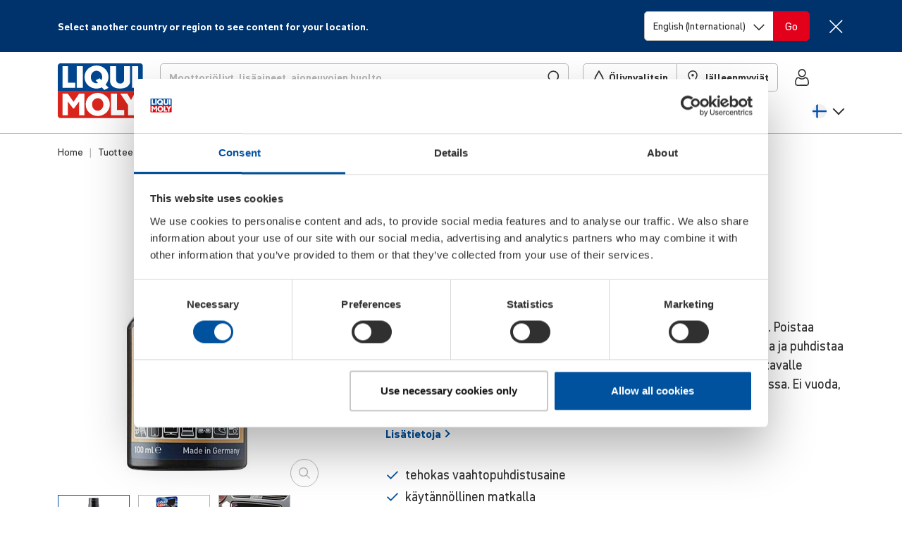

--- FILE ---
content_type: text/html; charset=UTF-8
request_url: https://www.liqui-moly.com/fi/fi/naeytoen-puhdistusaine-p005217.html
body_size: 60798
content:
<!doctype html>
<html lang="fi-fi">
    <head prefix="og: http://ogp.me/ns# fb: http://ogp.me/ns/fb# product: http://ogp.me/ns/product#">
                <meta charset="utf-8"/>
<meta name="title" content="Näytön puhdistusaine LIQUI MOLY"/>
<meta name="description" content="Tehokas puhdistusvaahto näyttöjen nopeaan hoitavaan puhdistukseen. Poistaa käytöstä syntyvää tyypillistä kevyttä likaa, puhdistaa jättämättä raitoja ja puhdistaa tehokkaasti lian ja sormenjäljet ollen samalla hellävarainen puhdistettavalle pinnalle. Kätevän pullon ansiosta käytännöllinen myös matkalla ja autossa. Ei vuoda, koska ei sisällä ponnekaasuja."/>
<meta name="keywords" content="Näytön puhdistusaine"/>
<meta name="robots" content="INDEX,FOLLOW"/>
<meta name="viewport" content="width=device-width, initial-scale=1, maximum-scale=5"/>
<meta name="format-detection" content="telephone=no"/>
<title>Näytön puhdistusaine | LIQUI MOLY</title>





<link  rel="icon" type="image/x-icon" href="https://liquimoly.cloudimg.io/v7/https://www.liqui-moly.com/static/version1769698630/frontend/limo/base/default/Magento_Theme/favicon.ico?func=proxy" />
<link  rel="shortcut icon" type="image/x-icon" href="https://liquimoly.cloudimg.io/v7/https://www.liqui-moly.com/static/version1769698630/frontend/limo/base/default/Magento_Theme/favicon.ico?func=proxy" />






<link  rel="canonical" href="https://www.liqui-moly.com/fi/fi/naeytoen-puhdistusaine-p005217.html" />

<style>
#olyslager .carousel--cards-oww.owl-carousel.carousel--cards:not(.owl-loaded)>:nth-child(n+6) {
  pointer-events: auto !important;
}

</style>



<script type="text/javascript" data-exclude="text/x-magento-template">
    window.limoCookiebotSettings = {
        id: "Cookiebot",
        url: "https://consent.cookiebot.com/uc.js",
        'data-cbid': "e02d20b5\u002D8344\u002D47fc\u002Da429\u002Dbf45b140c7cc"
    }
</script>
        
<!-- Google Tag Manager by MagePal -->




<!-- End Google Tag Manager by MagePal -->





<style type="text/css" data-type="criticalCss">
    @charset "utf-8";.flex-column-break{-ms-flex-preferred-size:100%;flex-basis:100%;margin:0;padding:0}.flex-center{display:-webkit-box;display:-ms-flexbox;display:flex;-webkit-box-pack:center;-ms-flex-pack:center;justify-content:center;-webkit-box-align:center;-ms-flex-align:center;align-items:center}.horizontal-scroll{display:block;overflow:hidden;white-space:nowrap}.horizontal-scroll>:first-child{overflow-x:auto;overflow-scrolling:touch;-webkit-overflow-scrolling:touch;-ms-overflow-style:none;scrollbar-width:none}.horizontal-scroll>:first-child::-webkit-scrollbar{display:none}.horizontal-scroll.horizontal-scroll--fade-out{margin-right:-2rem;-webkit-mask:linear-gradient(90deg,transparent,transparent 3px,#000 1rem,#000 calc(100% - 1rem),transparent calc(100% - 3px));mask:linear-gradient(90deg,transparent,transparent 3px,#000 1rem,#000 calc(100% - 1rem),transparent calc(100% - 3px));-webkit-mask-repeat:no-repeat;mask-repeat:no-repeat;-webkit-mask-size:100% 100%;mask-size:100% 100%;-webkit-transform:translateX(-1rem);transform:translateX(-1rem)}.horizontal-scroll.horizontal-scroll--fade-out>:first-child li:first-child{padding-left:1rem!important}.horizontal-scroll.horizontal-scroll--fade-out>:first-child li:last-child{padding-right:1rem!important}.bg-primary{background-color:#00519e!important;color:#fff}body{--header-height:125px;background-color:#fff;color:#303030;font-family:DIN Pro,Helvetica Neue,Helvetica,Arial,sans-serif;font-size:1.125rem;font-weight:400;line-height:1.4;margin:0;-webkit-text-size-adjust:100%;--scroll-bar-size:0.1px;--body-gutter-x:clamp(1rem,0.6621621622rem + (1.5202702703vw),1.5rem);--bs-gutter-x:var(--body-gutter-x);overflow-x:hidden!important}:root{--bs-blue:#00519e;--bs-indigo:#6610f2;--bs-purple:#6f42c1;--bs-pink:#d63384;--bs-red:#e2001a;--bs-orange:#fd7e14;--bs-yellow:#ffc107;--bs-green:#009f10;--bs-teal:#20c997;--bs-cyan:#0dcaf0;--bs-gray:#6c757d;--bs-gray-dark:#303030;--bs-primary:#00519e;--bs-secondary:#d4d4d4;--bs-success:#009f10;--bs-progress:#009f10;--bs-info:#0dcaf0;--bs-warning:#ffc107;--bs-danger:#e2001a;--bs-light:#f6f6f6;--bs-light-gray:#b7b7b7;--bs-gray:#303030;--bs-light-green:#e5f5e7;--bs-light-red:#ffe5e5;--bs-dark:#212529;--bs-white:#fff;--bs-font-sans-serif:"DIN Pro","Helvetica Neue","Helvetica","Arial",sans-serif;--bs-font-monospace:SFMono-Regular,Menlo,Monaco,Consolas,"Liberation Mono","Courier New",monospace;--bs-gradient:linear-gradient(180deg,hsla(0,0%,100%,.15),hsla(0,0%,100%,0));font-size:18px}*,:after,:before{-webkit-box-sizing:border-box;box-sizing:border-box}@media (prefers-reduced-motion:no-preference){:root{scroll-behavior:smooth}}h6{font-size:.778rem;font-weight:700;-ms-hyphens:auto;hyphens:auto;line-height:1.2;margin-bottom:.5rem;margin-top:0;hyphenate-limit-chars:10 4 4}ol,p,ul{margin-bottom:1rem;margin-top:0}ol,ul{padding-left:2rem}ul ul{margin-bottom:0}strong{font-weight:700}a{color:#00519e;text-decoration:underline}img{height:auto;max-width:100%;vertical-align:middle}button{border-radius:0}button,input,select{font-family:inherit;font-size:inherit;line-height:inherit;margin:0}button,select{text-transform:none}select{word-wrap:normal}[type=button],button{-webkit-appearance:button}::-moz-focus-inner{border-style:none;padding:0}::-webkit-datetime-edit-day-field,::-webkit-datetime-edit-fields-wrapper,::-webkit-datetime-edit-hour-field,::-webkit-datetime-edit-minute,::-webkit-datetime-edit-month-field,::-webkit-datetime-edit-text,::-webkit-datetime-edit-year-field{padding:0}::-webkit-inner-spin-button{height:auto}[type=search]{-webkit-appearance:textfield;outline-offset:-2px}::-webkit-search-decoration{-webkit-appearance:none}::-webkit-color-swatch-wrapper{padding:0}::file-selector-button{font:inherit}::-webkit-file-upload-button{-webkit-appearance:button;font:inherit}iframe{border:0}[hidden]{display:none!important}.list-unstyled{list-style:none;padding-left:0}.container{margin-left:auto;margin-right:auto;max-width:1152px!important;padding-left:var(--bs-gutter-x,1rem);padding-right:var(--bs-gutter-x,1rem);width:100%}@media (min-width:576px){.container{max-width:576px}}@media (min-width:768px){.container{max-width:756px}}@media (min-width:992px){.container{max-width:996px}}@media (min-width:1148px){.container{max-width:1152px}}.row{--bs-gutter-x:1.5rem;--bs-gutter-y:0;display:-webkit-box;display:-ms-flexbox;display:flex;-ms-flex-wrap:wrap;flex-wrap:wrap;margin-left:calc(var(--bs-gutter-x)*-.5);margin-right:calc(var(--bs-gutter-x)*-.5);margin-top:calc(var(--bs-gutter-y)*-1)}.row>*{-ms-flex-negative:0;flex-shrink:0;margin-top:var(--bs-gutter-y);max-width:100%;padding-left:calc(var(--bs-gutter-x)*.5);padding-right:calc(var(--bs-gutter-x)*.5);width:100%}.col{-webkit-box-flex:1;-ms-flex:1 0 0%;flex:1 0 0%}.col-6{-webkit-box-flex:0;-ms-flex:0 0 auto;flex:0 0 auto;width:50%}@media (min-width:768px){.col-md-4{-webkit-box-flex:0;-ms-flex:0 0 auto;flex:0 0 auto;width:33.33333333%}}@media (min-width:992px){.col-lg-2{-webkit-box-flex:0;-ms-flex:0 0 auto;flex:0 0 auto;width:16.66666667%}.col-lg-3{width:25%}.col-lg-3,.col-lg-4{-webkit-box-flex:0;-ms-flex:0 0 auto;flex:0 0 auto}.col-lg-4{width:33.33333333%}.col-lg-10{-webkit-box-flex:0;-ms-flex:0 0 auto;flex:0 0 auto;width:83.33333333%}}.form-control{-webkit-appearance:none;-moz-appearance:none;appearance:none;background-clip:padding-box;background-color:#fff;border:1px solid #b7b7b7;border-radius:.313rem;color:#303030;display:block;font-size:1.125rem;font-weight:400;line-height:1.4;padding:.5rem .75rem;width:100%}.form-control::-webkit-date-and-time-value{height:1.4em}.form-control::-webkit-input-placeholder{color:#b7b7b7;opacity:1}.form-control::-moz-placeholder{color:#b7b7b7;opacity:1}.form-control:-ms-input-placeholder{color:#b7b7b7;opacity:1}.form-control::-ms-input-placeholder{color:#b7b7b7;opacity:1}.form-control::-webkit-file-upload-button{margin:-.5rem -.75rem;padding:.5rem .75rem;-webkit-margin-end:.75rem;background-color:#e9ecef;border:0 solid;border-color:inherit;border-inline-end-width:1px;border-radius:0;color:#303030;margin-inline-end:.75rem}.form-select{background-size:auto;display:block;width:100%;-moz-padding-start:calc(.75rem - 3px);-webkit-appearance:none;-moz-appearance:none;appearance:none;background-color:#fff;background-image:url("data:image/svg+xml;charset=utf-8,%3Csvg xmlns='http://www.w3.org/2000/svg' width='16' height='15' fill='none'%3E%3Cpath stroke='%23303030' stroke-linecap='square' stroke-width='1.75' d='M1.25 4.5 8 11.25l6.75-6.75'/%3E%3C/svg%3E");background-position:right .75rem top 55%;background-repeat:no-repeat;background-size:16px 15px;border:1px solid #b7b7b7;border-radius:.313rem;color:#303030;font-size:1.125rem;font-weight:400;line-height:1.4;padding:.5rem 2.25rem .5rem .75rem}.form-select:-moz-focusring{color:transparent;text-shadow:0 0 0 #303030}.input-group{display:-webkit-box;display:-ms-flexbox;display:flex;-ms-flex-wrap:wrap;flex-wrap:wrap;position:relative;-webkit-box-align:stretch;-ms-flex-align:stretch;align-items:stretch;width:100%}.input-group>.form-select{position:relative;-webkit-box-flex:1;-ms-flex:1 1 auto;flex:1 1 auto;min-width:0;width:1%}.input-group .btn{position:relative;z-index:2}.input-group:not(.has-validation)>:not(:last-child):not(.dropdown-toggle):not(.dropdown-menu){border-bottom-right-radius:0;border-top-right-radius:0}.input-group>:not(:first-child):not(.dropdown-menu):not(.valid-tooltip):not(.valid-feedback):not(.invalid-tooltip):not(.invalid-feedback){border-bottom-left-radius:0;border-top-left-radius:0;margin-left:-1px}.btn{background-color:transparent;border:1px solid transparent;border-radius:.313rem;color:#303030;display:inline-block;font-size:1.125rem;font-weight:400;line-height:1.4;padding:.5rem .75rem;text-align:center;text-decoration:none;vertical-align:middle}.btn-danger{background-color:#e2001a;border-color:#e2001a;color:#fff}.fade:not(.show){opacity:0}.nav-link{border-bottom:1px solid #b7b7b7;color:#00519e;color:#303030;display:block;font-size:1rem;font-weight:700;padding:1rem 0;position:relative;text-decoration:none}.navbar{-ms-flex-wrap:wrap;flex-wrap:wrap;position:relative;-webkit-box-align:center;-ms-flex-align:center;align-items:center;-webkit-box-pack:justify;-ms-flex-pack:justify;justify-content:space-between;padding-bottom:1rem;padding-top:1rem}.navbar,.navbar-nav{display:-webkit-box;display:-ms-flexbox;display:flex}.navbar-nav{-webkit-box-orient:vertical;-webkit-box-direction:normal;-ms-flex-direction:column;flex-direction:column;list-style:none;margin-bottom:0;padding-left:0}.navbar-nav .nav-link{padding-left:0;padding-right:0}.navbar-collapse{-ms-flex-preferred-size:100%;flex-basis:100%;-webkit-box-flex:1;-ms-flex-positive:1;flex-grow:1;-webkit-box-align:center;-ms-flex-align:center;align-items:center}@media (min-width:992px){.navbar-expand-lg{-ms-flex-wrap:nowrap;flex-wrap:nowrap;-webkit-box-pack:start;-ms-flex-pack:start;justify-content:flex-start}.navbar-expand-lg .navbar-nav{-webkit-box-orient:horizontal;-webkit-box-direction:normal;-ms-flex-direction:row;flex-direction:row}.navbar-expand-lg .navbar-nav .nav-link{padding-left:.5rem;padding-right:.5rem}.navbar-expand-lg .navbar-collapse{display:-webkit-box!important;display:-ms-flexbox!important;display:flex!important;-ms-flex-preferred-size:auto;flex-basis:auto}}.badge{border-radius:.313rem;color:#fff;display:inline-block;font-size:.75em;font-weight:700;line-height:1;padding:.5em .9em .4em;padding:.4em .9em!important;text-align:center;vertical-align:baseline;white-space:nowrap}.badge:empty{display:none}.btn .badge{position:relative;top:-1px}.list-group{display:-webkit-box;display:-ms-flexbox;display:flex;-webkit-box-orient:vertical;-webkit-box-direction:normal;border-radius:.313rem;-ms-flex-direction:column;flex-direction:column;margin-bottom:0;padding-left:0}.list-group-item{background-color:#fff;border:1px solid #b7b7b7;color:#212529;display:block;padding:.5rem 1rem;position:relative;text-decoration:none}.list-group-item:first-child{border-top-left-radius:inherit;border-top-right-radius:inherit}.list-group-item:last-child{border-bottom-left-radius:inherit;border-bottom-right-radius:inherit}.list-group-item+.list-group-item{border-top-width:0}.list-group-horizontal{-webkit-box-orient:horizontal;-webkit-box-direction:normal;-ms-flex-direction:row;flex-direction:row}.list-group-horizontal>.list-group-item:first-child{border-bottom-left-radius:.313rem;border-top-right-radius:0}.list-group-horizontal>.list-group-item:last-child{border-bottom-left-radius:0;border-top-right-radius:.313rem}.list-group-horizontal>.list-group-item+.list-group-item{border-left-width:0;border-top-width:1px}.list-group-item-primary{background-color:#00519e;color:#fff}.list-group-item-danger{background-color:#e2001a;color:#fff}.btn-close{background:transparent url("data:image/svg+xml;charset=utf-8,%3Csvg xmlns='http://www.w3.org/2000/svg' fill='none' viewBox='0 0 21 21'%3E%3Cpath stroke='%23303030' stroke-linecap='square' stroke-width='1.75' d='M19.478 1.521 2.087 18.913m0-17.392 17.391 17.392'/%3E%3C/svg%3E") 50%/1.25em auto no-repeat;border:0;border-radius:.313rem;-webkit-box-sizing:content-box;box-sizing:content-box;color:#303030;height:1.25em;opacity:1;padding:.25em;width:1.25em}.btn-close-white{-webkit-filter:invert(1) grayscale(100%) brightness(200%);filter:invert(1) grayscale(100%) brightness(200%)}@media (min-width:992px){.modal-xl{max-width:800px}}@media (min-width:1148px){.modal-xl{max-width:1116px}}.offcanvas-header{display:-webkit-box;display:-ms-flexbox;display:flex;-webkit-box-align:center;-ms-flex-align:center;align-items:center;-webkit-box-pack:justify;-ms-flex-pack:justify;justify-content:space-between;min-height:76px;padding:1.4rem 1rem 2rem 1.5rem}.offcanvas-header .btn-close{font-size:1.125rem;margin-bottom:-1rem;margin-right:-1rem;margin-top:-1rem;padding:1rem}.offcanvas-body{-webkit-box-flex:1;-ms-flex-positive:1;flex-grow:1;overflow-y:auto;padding:0 0 .5rem 1.5rem}.link-primary{color:#00519e}.sticky-top{position:sticky;top:0;z-index:8}.text-truncate{overflow:hidden;text-overflow:ellipsis;white-space:nowrap}.overflow-hidden{overflow:hidden!important}.d-inline-block{display:inline-block!important}.d-block{display:block!important}.d-flex{display:-webkit-box!important;display:-ms-flexbox!important;display:flex!important}.d-inline-flex{display:-webkit-inline-box!important;display:-ms-inline-flexbox!important;display:inline-flex!important}.d-none{display:none!important}.position-relative{position:relative!important}.position-absolute{position:absolute!important}.top-0{top:0!important}.start-0{left:0!important}.end-0{right:0!important}.border{border:1px solid #b7b7b7!important}.border-0{border:0!important}.border-bottom{border-bottom:1px solid #b7b7b7!important}.border-light{border-color:#f6f6f6!important}.border-2{border-width:2px!important}.w-100{width:100%!important}.w-auto{width:auto!important}.h-100{height:100%!important}.flex-row{-webkit-box-orient:horizontal!important;-ms-flex-direction:row!important;flex-direction:row!important}.flex-column,.flex-row{-webkit-box-direction:normal!important}.flex-column{-webkit-box-orient:vertical!important;-ms-flex-direction:column!important;flex-direction:column!important}.flex-row-reverse{-webkit-box-orient:horizontal!important;-ms-flex-direction:row-reverse!important;flex-direction:row-reverse!important;-webkit-box-direction:reverse!important}.flex-grow-0{-webkit-box-flex:0!important;-ms-flex-positive:0!important;flex-grow:0!important}.flex-grow-1{-webkit-box-flex:1!important;-ms-flex-positive:1!important;flex-grow:1!important}.flex-shrink-0{-ms-flex-negative:0!important;flex-shrink:0!important}.flex-wrap{-ms-flex-wrap:wrap!important;flex-wrap:wrap!important}.flex-nowrap{-ms-flex-wrap:nowrap!important;flex-wrap:nowrap!important}.justify-content-center{-webkit-box-pack:center!important;-ms-flex-pack:center!important;justify-content:center!important}.justify-content-between{-webkit-box-pack:justify!important;-ms-flex-pack:justify!important;justify-content:space-between!important}.align-items-start{-webkit-box-align:start!important;-ms-flex-align:start!important;align-items:flex-start!important}.align-items-center{-webkit-box-align:center!important;-ms-flex-align:center!important;align-items:center!important}.align-content-start{-ms-flex-line-pack:start!important;align-content:flex-start!important}.order-first{-webkit-box-ordinal-group:0!important;-ms-flex-order:-1!important;order:-1!important}.m-0{margin:0!important}.mx-2{margin-left:.5rem!important;margin-right:.5rem!important}.my-2{margin-bottom:.5rem!important;margin-top:.5rem!important}.my-auto{margin-bottom:auto!important;margin-top:auto!important}.mt-0{margin-top:0!important}.mt-3{margin-top:1rem!important}.mt-4{margin-top:1.5rem!important}.me-1{margin-right:.25rem!important}.me-4{margin-right:1.5rem!important}.me-6{margin-right:3rem!important}.mb-0{margin-bottom:0!important}.mb-2{margin-bottom:.5rem!important}.mb-3{margin-bottom:1rem!important}.mb-4{margin-bottom:1.5rem!important}.ms-1{margin-left:.25rem!important}.ms-2{margin-left:.5rem!important}.ms-3{margin-left:1rem!important}.ms-4{margin-left:1.5rem!important}.mb-n4{margin-bottom:-1.5rem!important}.p-0{padding:0!important}.px-0{padding-left:0!important;padding-right:0!important}.px-1{padding-left:.25rem!important;padding-right:.25rem!important}.px-2{padding-left:.5rem!important;padding-right:.5rem!important}.px-2_5{padding-left:.75rem!important;padding-right:.75rem!important}.px-3{padding-left:1rem!important;padding-right:1rem!important}.py-3{padding-bottom:1rem!important;padding-top:1rem!important}.pt-0{padding-top:0!important}.pt-1{padding-top:.25rem!important}.pt-3{padding-top:1rem!important}.pe-0{padding-right:0!important}.pe-1{padding-right:.25rem!important}.pe-2{padding-right:.5rem!important}.pe-3{padding-right:1rem!important}.pe-5{padding-right:2.25rem!important}.pb-2{padding-bottom:.5rem!important}.pb-3{padding-bottom:1rem!important}.pb-4{padding-bottom:1.5rem!important}.ps-0{padding-left:0!important}.ps-2{padding-left:.5rem!important}.ps-6{padding-left:3rem!important}.fs-3{font-size:calc(1.325rem + .94077vw)!important;--font-size:2rem}.fs-7{font-size:calc(1.2583rem + .10411vw)!important;--font-size:1.333rem}.fs-8{font-size:1.111rem!important;--font-size:1.111rem}.fs-9{font-size:1rem!important;--font-size:1rem}.fs-11{font-size:.778rem!important;--font-size:0.778rem}.fw-normal{font-weight:400!important}.fw-bold{font-weight:700!important}.text-decoration-none{text-decoration:none!important}.text-nowrap{white-space:nowrap!important}.text-light{color:#f6f6f6!important}.text-gray{color:#303030!important}.text-dark{color:#212529!important}.text-white{color:#fff!important}.text-body{color:#303030!important}.text-reset{color:inherit!important}.bg-danger{background-color:#e2001a!important}.bg-light{background-color:#f6f6f6!important}.bg-body{background-color:#fff!important}.bg-transparent{background-color:transparent!important}.rounded{border-radius:.313rem!important}.rounded-top{border-top-left-radius:.313rem!important;border-top-right-radius:.313rem!important}.visible{visibility:visible!important}@media (min-width:576px){.ms-sm-4{margin-left:1.5rem!important}}@media (min-width:768px){.d-md-inline{display:inline!important}.d-md-flex{display:-webkit-box!important;display:-ms-flexbox!important;display:flex!important}.d-md-none{display:none!important}.border-md-0{border:0!important}.flex-md-row{-webkit-box-orient:horizontal!important;-ms-flex-direction:row!important;flex-direction:row!important;-webkit-box-direction:normal!important}.flex-md-grow-0{-webkit-box-flex:0!important;-ms-flex-positive:0!important;flex-grow:0!important}.flex-md-grow-1{-webkit-box-flex:1!important;-ms-flex-positive:1!important;flex-grow:1!important}.align-items-md-center{-webkit-box-align:center!important;-ms-flex-align:center!important;align-items:center!important}.order-md-0{-webkit-box-ordinal-group:1!important;-ms-flex-order:0!important;order:0!important}.my-md-0{margin-bottom:0!important;margin-top:0!important}.mt-md-3{margin-top:1rem!important}.me-md-0{margin-right:0!important}.mb-md-0{margin-bottom:0!important}.mb-md-1{margin-bottom:.25rem!important}.p-md-0{padding:0!important}.p-md-4{padding:1.5rem!important}.py-md-0{padding-bottom:0!important;padding-top:0!important}.fs-md-5{font-size:calc(1.2917rem + .52307vw)!important;--font-size:1.667rem}.fs-md-10{font-size:.889rem!important;--font-size:0.889rem}.text-md-start{text-align:left!important}}@media (min-width:992px){.overflow-lg-visible{overflow:visible!important}.d-lg-block{display:block!important}.d-lg-flex{display:-webkit-box!important;display:-ms-flexbox!important;display:flex!important}.d-lg-none{display:none!important}.flex-lg-row{-webkit-box-orient:horizontal!important;-ms-flex-direction:row!important;flex-direction:row!important;-webkit-box-direction:normal!important}.flex-lg-nowrap{-ms-flex-wrap:nowrap!important;flex-wrap:nowrap!important}.my-lg-1{margin-bottom:.25rem!important;margin-top:.25rem!important}.mt-lg-0{margin-top:0!important}.me-lg-2_5{margin-right:.75rem!important}.me-lg-4{margin-right:1.5rem!important}.mb-lg-0{margin-bottom:0!important}.mb-lg-2{margin-bottom:.5rem!important}.mb-lg-3{margin-bottom:1rem!important}.mb-lg-4{margin-bottom:1.5rem!important}.ms-lg-2_5{margin-left:.75rem!important}.p-lg-0{padding:0!important}.px-lg-2_5{padding-left:.75rem!important;padding-right:.75rem!important}.py-lg-0{padding-bottom:0!important;padding-top:0!important}.py-lg-5{padding-bottom:2.25rem!important;padding-top:2.25rem!important}.pt-lg-0{padding-top:0!important}.pe-lg-0{padding-right:0!important}.pb-lg-0{padding-bottom:0!important}.pb-lg-1{padding-bottom:.25rem!important}.pb-lg-3{padding-bottom:1rem!important}.fs-lg-5{font-size:calc(1.2917rem + .52307vw)!important;--font-size:1.667rem}.fs-lg-7{font-size:calc(1.2583rem + .10411vw)!important;--font-size:1.333rem}}@media (min-width:1148px){.fs-3{font-size:2rem!important}.fs-7{font-size:1.333rem!important}.fs-lg-5,.fs-md-5{font-size:1.667rem!important}.fs-lg-7{font-size:1.333rem!important}}.limo-icon{display:inline-block;position:relative;text-decoration:none}.limo-icon:before{background-color:#303030;content:" ";display:inline-block;-webkit-mask-position:center;mask-position:center;-webkit-mask-repeat:no-repeat;mask-repeat:no-repeat;-webkit-mask-size:1.25rem 1.25rem;mask-size:1.25rem 1.25rem;min-height:1.25rem;position:relative;top:-.14em;vertical-align:middle;width:1.25rem}.limo-icon--chevron:before,.more-link:after{background-color:unset;border-style:solid;border-width:.05556em .05556em 0 0;content:" ";display:inline-block;min-height:.5em;padding:0;position:relative;vertical-align:baseline;width:.5em}.limo-icon--chevron.right:before,.more-link:after{left:-.17718em;-webkit-transform:rotate(45deg);transform:rotate(45deg)}.limo-icon--chevron.left:before,.limo-icon--chevron.right:before,.more-link-teaser:after,.more-link:after{--extra-top-clamp:min(max(0em,(15px - 1em) * 100),1em);top:calc(-.1em + var(--extra-top-clamp)*-.05)}.fw-bold .more-link:after,.limo-icon--chevron.bold:before{border-width:max(2px,.14em) max(2px,.14em) 0 0!important}.more-link-teaser:after{background-color:unset;border-color:#00519e;border-style:solid;border-width:max(2px,.1em) max(2px,.1em) 0 0!important;border-width:.05556em .05556em 0 0;content:" ";display:inline-block;left:-.13288em;min-height:.375em;padding:0;position:relative;top:calc(-.225em + var(--extra-top-clamp)*-.05);-webkit-transform:rotate(45deg);transform:rotate(45deg);vertical-align:baseline;width:.375em}.limo-icon--basket:before{-webkit-mask-image:url(/static/version1765884048213/frontend/limo/base/default/css/dist/images/icons.svg#general--basket);mask-image:url(/static/version1765884048213/frontend/limo/base/default/css/dist/images/icons.svg#general--basket)}.limo-icon--burger:before{-webkit-mask-image:url(/static/version1765884048213/frontend/limo/base/default/css/dist/images/icons.svg#general--burger);mask-image:url(/static/version1765884048213/frontend/limo/base/default/css/dist/images/icons.svg#general--burger)}.limo-icon--check-mark:before{-webkit-mask-image:url(/static/version1765884048213/frontend/limo/base/default/css/dist/images/icons.svg#general--check-mark);mask-image:url(/static/version1765884048213/frontend/limo/base/default/css/dist/images/icons.svg#general--check-mark)}.limo-icon--facebook:before{-webkit-mask-image:url(/static/version1765884048213/frontend/limo/base/default/css/dist/images/icons.svg#social--facebook);mask-image:url(/static/version1765884048213/frontend/limo/base/default/css/dist/images/icons.svg#social--facebook)}.limo-icon--instagram:before{-webkit-mask-image:url(/static/version1765884048213/frontend/limo/base/default/css/dist/images/icons.svg#social--instagram);mask-image:url(/static/version1765884048213/frontend/limo/base/default/css/dist/images/icons.svg#social--instagram)}.limo-icon--linkedin:before{-webkit-mask-image:url(/static/version1765884048213/frontend/limo/base/default/css/dist/images/icons.svg#social--linkedin);mask-image:url(/static/version1765884048213/frontend/limo/base/default/css/dist/images/icons.svg#social--linkedin)}.limo-icon--marker:before{-webkit-mask-image:url(/static/version1765884048213/frontend/limo/base/default/css/dist/images/icons.svg#general--marker);mask-image:url(/static/version1765884048213/frontend/limo/base/default/css/dist/images/icons.svg#general--marker)}.limo-icon--search:before{-webkit-mask-image:url(/static/version1765884048213/frontend/limo/base/default/css/dist/images/icons.svg#general--search);mask-image:url(/static/version1765884048213/frontend/limo/base/default/css/dist/images/icons.svg#general--search)}.limo-icon--tiktok:before{-webkit-mask-image:url(/static/version1765884048213/frontend/limo/base/default/css/dist/images/icons.svg#social--tiktok);mask-image:url(/static/version1765884048213/frontend/limo/base/default/css/dist/images/icons.svg#social--tiktok)}.limo-icon--tint:before{-webkit-mask-image:url(/static/version1765884048213/frontend/limo/base/default/css/dist/images/icons.svg#general--tint);mask-image:url(/static/version1765884048213/frontend/limo/base/default/css/dist/images/icons.svg#general--tint)}.limo-icon--twitter:before{-webkit-mask-image:url(/static/version1765884048213/frontend/limo/base/default/css/dist/images/icons.svg#social--twitter);mask-image:url(/static/version1765884048213/frontend/limo/base/default/css/dist/images/icons.svg#social--twitter)}.limo-icon--user:before{-webkit-mask-image:url(/static/version1765884048213/frontend/limo/base/default/css/dist/images/icons.svg#general--account);mask-image:url(/static/version1765884048213/frontend/limo/base/default/css/dist/images/icons.svg#general--account)}.limo-icon--youtube:before{-webkit-mask-image:url(/static/version1765884048213/frontend/limo/base/default/css/dist/images/icons.svg#social--youtube);mask-image:url(/static/version1765884048213/frontend/limo/base/default/css/dist/images/icons.svg#social--youtube)}.limo-icon--xing:before{-webkit-mask-image:url(/static/version1765884048213/frontend/limo/base/default/css/dist/images/icons.svg#social--xing);mask-image:url(/static/version1765884048213/frontend/limo/base/default/css/dist/images/icons.svg#social--xing)}.limo-icon--chevron.left{width:.35275em}.limo-icon--chevron.left:before{left:.08859em;-webkit-transform:rotate(-135deg);transform:rotate(-135deg)}.limo-icon--chevron.right{width:.35275em}.limo-icon-baseline:before{top:0!important;vertical-align:baseline!important}.limo-icon-center{height:100%}.limo-icon-center:before{height:100%!important;top:0!important;vertical-align:middle!important}.more-link-teaser:after,.more-link:after{margin-left:.35275em}.more-link{margin-right:.25rem}.limo-icon-l:before{-webkit-mask-size:1.5rem 1.5rem!important;mask-size:1.5rem 1.5rem!important;min-height:1.5rem!important;width:1.5rem!important}.limo-icon-xl:before{-webkit-mask-size:1.75rem 1.75rem!important;mask-size:1.75rem 1.75rem!important;min-height:1.75rem!important;width:1.75rem!important}.limo-icon-dark{border-color:#212529!important}.limo-icon-dark:before{background-color:#212529!important}.limo-icon-white{border-color:#fff!important}.limo-icon-white:before{background-color:#fff!important}.flag-icon:before{background-position:50%;background-repeat:no-repeat;background-size:1.25rem 1.25rem;content:" ";display:inline-block;min-height:1.25rem;position:relative;top:-.14em;vertical-align:middle;width:1.25rem}.flag-icon--de:before{background-image:url(/static/version1765884048213/frontend/limo/base/default/css/dist/images/flags.svg#de)}.flag-icon-l:before{background-size:1.5625rem 1.5625rem!important;min-height:1.5625rem!important;width:1.5625rem!important}.btn-unstyled{background:none;border:0;margin:0;padding:0}.btn-icon{border:none!important;padding:0!important;text-align:left}*{outline:none!important}@media (min-width:1148px){body{--body-gutter-x:clamp(1rem,22.7592592593rem + (-33.3333333333vw),1.5rem)}}body .container>*{--bs-gutter-x:1rem}.column.main{font-size:1.125rem}.page-bottom{margin-top:5px}.page.messages{--container-full-width:calc(100vw - var(--scroll-bar-size));left:50%;margin-left:0!important;margin-right:0!important;max-width:unset;offset-anchor:50% 0;offset-path:path("M0,0");position:relative;position:fixed;top:var(--header-height);width:var(--container-full-width);z-index:9}.page.messages .messages--floating{position:relative}@media (min-width:992px){.page.messages .messages--floating{margin-left:0;margin-right:0;max-width:unset;padding-left:0;padding-right:0;width:100%}}.page.messages .messages--floating>.messages{max-width:500px;position:absolute;right:0;width:100%}.content-backdrop:after,.header-backdrop:after{background:#000;content:"";display:none;height:100vh;left:0;opacity:.15;position:fixed;top:0;width:100vw;z-index:10}.header-backdrop:after{height:calc(100% + 1px);position:absolute}.page-footer{border-top:5px solid #00519e;font-size:.889rem}.page-footer .footer{overflow-x:hidden;padding-bottom:50px;padding-top:50px}.page-footer .footer h6{font-weight:700}.page-footer .footer a{color:#303030;text-decoration:none}.page-footer .footer .logo img{max-width:95px}.page-footer .footer .mobile-apps .mobile-app-android{margin-left:-9px}@media (max-width:991.98px){.nav-link .nav-link-chevron{width:1.25rem}}@media (min-width:992px){.nav-link{border-bottom:none;font-size:1rem;padding-top:1rem;position:relative}.nav-link:after{background-color:#d4d4d4;bottom:0;content:"";display:block;height:.3rem;left:0;left:50%;margin:0 auto;opacity:0;position:absolute;width:0}}li:last-child>.nav-link{border:none}@media (min-width:769px){.dropdown-items .nav-link{position:relative}.dropdown-items .nav-link:after{display:none}}.nav-title{color:#303030;display:block;font-size:1.5rem;font-weight:700;padding:.5rem 0 .75rem;position:relative;text-decoration:none}@media (max-width:991.98px){.nav-title{border-bottom:1px solid #b7b7b7}.nav-title:after{background-color:#b7b7b7;bottom:0;content:"";display:block;height:1px;margin:0 auto;position:absolute;width:0}}@media (min-width:992px){.nav-title{font-size:1.125rem}}.nav-backlink{font-weight:700;margin-bottom:1rem;text-decoration:none}.nav-layer{padding:0}@media (max-width:991.98px){.nav-layer{background:#fff;display:none;height:100%;left:0;max-height:100%;overflow:scroll;padding:0 0 .5rem 1.5rem!important;position:absolute;top:0;width:100%;z-index:12}}@media (min-width:992px){.nav-layer .flex-column-break{margin-bottom:100vh}.nav-layer .dropdown-items.list-unstyled{-webkit-column-count:4!important;-moz-column-count:4!important;column-count:4!important;-webkit-column-fill:auto;-moz-column-fill:auto;column-fill:auto;-webkit-column-gap:1.3rem;-moz-column-gap:1.3rem;column-gap:1.3rem;display:block!important}.nav-layer .dropdown-items.list-unstyled .level1{-webkit-column-break-inside:avoid;-moz-column-break-inside:avoid;break-inside:avoid-column;max-width:224px}.nav-layer .teasers+.col .dropdown-items.list-unstyled{-webkit-column-count:3!important;-moz-column-count:3!important;column-count:3!important}.nav-layer .teasers--narrow{-webkit-box-flex:0;-ms-flex:0 0 274px;flex:0 0 274px}.nav-layer .teasers--wide{-webkit-box-flex:0;-ms-flex:0 0 374px;flex:0 0 374px}}.header-wrapper{padding:1rem 0}.header-wrapper .logo img{height:2.5rem}@media (min-width:992px){.header-wrapper{padding-bottom:0}.header-wrapper .logo img{height:4.875rem;width:auto}}.page-header{border-bottom:1px solid #b7b7b7;z-index:11}.page-header .btn-icon{-ms-flex-item-align:center;align-self:center;margin-right:.75rem}.page-header .authorization-link,.page-header .minicart-link{position:relative}.page-header .authorization-link .badge,.page-header .minicart-link .badge{border:2px solid #fff;border-radius:50%;color:#fff;display:none;font-size:.667rem;height:26px;line-height:1;max-height:26px;max-width:26px;position:absolute;right:-3px;top:50%;-webkit-transform:translateY(-3px);transform:translateY(-3px);width:26px}.page-header .minicart-link{width:34px!important}.page-header .minicart-link .badge{display:-webkit-box;display:-ms-flexbox;display:flex}.page-header .authorization-link .badge{background:#009f10!important}.page-header .authorization-link .badge:before{-webkit-mask-size:1rem 1rem!important;mask-size:1rem 1rem!important;min-height:1rem;min-width:1rem;top:1px}.page-header .header-panel-top{height:2.5rem;margin-right:-1rem}@media (min-width:768px){.page-header .header-panel-top{margin-right:-1.25rem}}@media (min-width:992px){.page-header .header-panel-top{height:3.5rem}}.page-header .header-panel-top>:not(.search-modal){margin-right:1rem}@media (min-width:768px){.page-header .header-panel-top>:not(.search-modal){margin-right:1.25rem}}.page-header .header-panel-top .btn-icon{margin-right:.75rem}.page-header .header-panel-top .authorization-link,.page-header .header-panel-top .minicart-link:not(.hidden){display:none!important}@media (min-width:480px){.page-header .header-panel-top .authorization-link,.page-header .header-panel-top .minicart-link:not(.hidden){display:-webkit-inline-box!important;display:-ms-inline-flexbox!important;display:inline-flex!important}}@media (min-width:992px){.page-header .header-panel-top .authorization-link+.minicart-link:not(.hidden){margin-left:0;margin-right:1.25rem;width:34px}}.page-header .header-panel-top .bqs-link:not(.d-none){display:none!important}@media (min-width:400px) and (max-width:992px){.page-header .header-panel-top .bqs-link:not(.d-none){display:-webkit-inline-box!important;display:-ms-inline-flexbox!important;display:inline-flex!important}}@media (min-width:992px){.page-header .header-panel{margin-left:2.25rem}}.page-header .cta-list-group li{-webkit-box-sizing:content-box;box-sizing:content-box;padding:0}.page-header .cta-list-group li>a span{position:relative}.page-header .cta-list-group li:first-child{border-left-width:1px;border-radius:.313rem}@media (min-width:992px){.page-header .cta-list-group li:first-child:not(:last-child){border-bottom-right-radius:0;border-top-right-radius:0}}.page-header .nav-link{color:inherit}.page-header .dropdown-nav{display:none;left:0;padding:.5rem 1.5rem 1.5rem;width:100%}@media (min-width:992px){.page-header .dropdown-nav{padding:0}}@media (max-width:991.98px){.page-header .dropdown-nav{height:100%}}@media (min-width:992px){.page-header .dropdown-nav:before{background:#fff;border-top:1px solid #b7b7b7;content:"";height:100%;left:-50vw;position:absolute;width:150vw}}.page-header .dropdown-items{-webkit-box-orient:vertical;-webkit-box-direction:normal;-ms-flex-flow:column wrap;flex-flow:column wrap}@media (min-width:992px){.page-header .dropdown-items{height:550px;position:relative}.page-header .dropdown-items .nav-link{padding-left:0!important;padding-right:0!important;width:-webkit-fit-content;width:-moz-fit-content;width:fit-content}}.page-header .dropdown-items li.level2 .nav-link{padding-right:1rem}@media (min-width:992px){.page-header .dropdown-items li.level2 .nav-link{font-weight:400;padding-right:0}}.page-header .dropdown-items a{display:inline-block}.page-header .offcanvas-body>.navbar{position:unset}@media (max-width:991.98px){.page-header .offcanvas-body{max-height:unset!important;position:relative}.page-header .offcanvas-body>.navbar .row{margin:0!important}.page-header .offcanvas-body>.navbar>.navbar-nav>.nav-item:first-child>a:after{display:none!important}.page-header .offcanvas-body .additional-links>li:last-child a{border-bottom-width:0!important}}.page-header .navbar-nav{-webkit-box-align:start;-ms-flex-align:start;align-items:start}.page-header .navbar-nav .dropdown-nav{z-index:12}@media (max-width:991.98px){.page-header .navbar-nav .dropdown-nav{top:0}.page-header .navbar-nav .dropdown-nav ul.dropdown-items li>a{width:100%}.page-header .navbar-nav .nav-item{display:block;width:100%}.page-header .cta-link i.limo-icon{display:-webkit-box;display:-ms-flexbox;display:flex}.language-switcher{border-top:1px solid #b7b7b7}.language-switcher:last-child>.nav-link:last-child{border-bottom:none}}@media (min-width:992px){.language-switcher_nav{height:100%}.language-switcher_nav>span:first-child{top:-.3rem}.language-switcher_nav.no-action:after{display:none}}@media (max-width:991.98px){.language-switcher_nav{-webkit-box-align:baseline;-ms-flex-align:baseline;align-items:baseline}.language-switcher_nav:after{display:none}}.language-suggest{background-color:#00336b;display:none;left:0;position:relative;top:0;width:100%}.language-suggest-message{margin-top:.2rem}.language-suggest-message,.language-suggest-select{font-size:.889rem}.language-suggest .go-text,.language-suggest .language-text{display:none}@media (max-width:767.98px){.language-suggest .input-group{margin:0 0 0 auto}}.language-suggest .btn.go{display:-webkit-inline-box;display:-ms-inline-flexbox;display:inline-flex;-webkit-box-align:center;-ms-flex-align:center;align-items:center}.language-suggest .btn-close{padding-bottom:0;padding-top:.2em}@media (max-width:767.98px){.language-suggest .btn-close{position:absolute;right:0;top:.75rem}}.block-search .form-control::-webkit-input-placeholder{color:#b7b7b7;opacity:1}.block-search .form-control::-moz-placeholder{color:#b7b7b7;opacity:1}.block-search .form-control:-ms-input-placeholder{color:#b7b7b7;opacity:1}.block-search .form-control::-ms-input-placeholder{color:#b7b7b7;opacity:1}.list-group-item.list-group-item-bg-on-hover{color:#fff}.list-group-item.list-group-item-bg-on-hover:not(:hover){background-color:initial;color:inherit}.list-group-item.list-group-item-bg-on-hover a{color:inherit}.breadcrumbs-list{direction:rtl;text-align:left;white-space:nowrap}.breadcrumbs-list:after,.breadcrumbs-list:before{content:"‎";max-width:0!important}.breadcrumb-item{display:inline-block;padding-right:0!important}.loading_spinner:before{background:#fff;z-index:6}.loading_spinner:after,.loading_spinner:before{content:"";height:0;opacity:0;position:fixed;top:0;width:100%}.loading_spinner:after{background-image:url(/static/version1765884048213/frontend/limo/base/default/css/dist/images/preloader.gif);background-position:50%;background-repeat:no-repeat;z-index:7}.fs-invisible{font-size:0}[data-hyphenated]{-ms-hyphens:manual!important;hyphens:manual!important}.no-hyphens{-ms-hyphens:none!important;hyphens:none!important;white-space:nowrap}.limo-modal{display:none;height:100%;left:0;outline:0;overflow-x:hidden;overflow-y:auto;position:fixed;top:0;width:100vw;z-index:13}@media (max-width:767.98px){.limo-modal{background:#fff}}.limo-modal-dialog{margin:1rem auto;padding-left:var(--bs-gutter-x,1rem);padding-right:var(--bs-gutter-x,1rem);position:relative;width:100%}@media (max-width:767.98px){.limo-modal-dialog{--limo-modal-padding-x:clamp(1rem,0.6621621622rem + (1.5202702703vw),1.5rem);padding-left:var(--limo-modal-padding-x);padding-right:var(--limo-modal-padding-x)}}.limo-modal.fade .limo-modal-dialog{-webkit-transform:translateY(-50px);transform:translateY(-50px)}.limo-modal-content{display:-webkit-box;display:-ms-flexbox;display:flex;position:relative;-webkit-box-orient:vertical;-webkit-box-direction:normal;background-clip:padding-box;background-color:#fff;-ms-flex-direction:column;flex-direction:column;outline:0;width:100%}@media (min-width:768px){.limo-modal-content{border-radius:.4rem}}.limo-modal-header{display:-webkit-box;display:-ms-flexbox;display:flex;-ms-flex-negative:0;flex-shrink:0;-webkit-box-align:center;-ms-flex-align:center;align-items:center;-webkit-box-pack:justify;-ms-flex-pack:justify;border-bottom:1px solid #b7b7b7;border-top-left-radius:calc(.4rem - 1px);border-top-right-radius:calc(.4rem - 1px);justify-content:space-between;min-height:98px}@media (min-width:768px){.limo-modal-header{padding:0 2rem}}.limo-modal-header .btn-close{position:absolute;right:0}@media (min-width:768px){.limo-modal-header .btn-close{margin-right:2rem}}.limo-modal-body{position:relative;-webkit-box-flex:1;-ms-flex:1 1 auto;flex:1 1 auto}@media (min-width:768px){.limo-modal-body{padding:2rem}}.modal-xl{max-width:1170px!important}@media (min-width:992px){.limo-modal-lg{display:none;height:100%;left:0;outline:0;overflow-x:hidden;overflow-y:auto;position:fixed;top:0;width:100vw;z-index:13}}@media (min-width:992px) and (max-width:767.98px){.limo-modal-lg{background:#fff}}@media (min-width:992px){.limo-modal-dialog-lg{margin:1rem auto;padding-left:var(--bs-gutter-x,1rem);padding-right:var(--bs-gutter-x,1rem);position:relative;width:100%}}@media (min-width:992px) and (max-width:767.98px){.limo-modal-dialog-lg{--limo-modal-padding-x:clamp(1rem,0.6621621622rem + (1.5202702703vw),1.5rem);padding-left:var(--limo-modal-padding-x);padding-right:var(--limo-modal-padding-x)}}@media (min-width:992px){.limo-modal-lg.fade .limo-modal-dialog-lg{-webkit-transform:translateY(-50px);transform:translateY(-50px)}.limo-modal-content-lg{display:-webkit-box;display:-ms-flexbox;display:flex;position:relative;-webkit-box-orient:vertical;-webkit-box-direction:normal;background-clip:padding-box;background-color:#fff;-ms-flex-direction:column;flex-direction:column;height:auto!important;outline:0;width:100%}}@media (min-width:992px) and (min-width:768px){.limo-modal-content-lg{border-radius:.4rem}}@media (min-width:992px){.limo-modal-header-lg{display:-webkit-box;display:-ms-flexbox;display:flex;-ms-flex-negative:0;flex-shrink:0;-webkit-box-align:center;-ms-flex-align:center;align-items:center;-webkit-box-pack:justify;-ms-flex-pack:justify;border-bottom:1px solid #b7b7b7;border-top-left-radius:calc(.4rem - 1px);border-top-right-radius:calc(.4rem - 1px);justify-content:space-between;min-height:98px}}@media (min-width:992px) and (min-width:768px){.limo-modal-header-lg{padding:0 2rem}}@media (min-width:992px){.limo-modal-header-lg .btn-close{position:absolute;right:0}}@media (min-width:992px) and (min-width:768px){.limo-modal-header-lg .btn-close{margin-right:2rem}}@media (max-width:991.98px){.store-select{padding-bottom:0!important}.store-select>div{height:100%}}.store-select>div>div{min-height:100%}@media (min-width:992px){.store-select>div,.store-select>div>div{height:auto}}@media (max-width:991.98px){.store-select_back-link{-webkit-box-ordinal-group:2;-ms-flex-order:1;order:1}.store-select_current:last-child{margin-bottom:0!important}.store-select_header{-webkit-box-ordinal-group:4;-ms-flex-order:3;order:3}}@media (min-width:992px){.store-select_header{-webkit-box-align:center;-ms-flex-align:center;align-items:center}.store-select_current{font-size:1.875rem}}.mgz-hover-main{overflow:hidden}[class^=mgz-hover-],[class^=mgz-hover-] :after,[class^=mgz-hover-] :before,[class^=mgz-hover-]:after,[class^=mgz-hover-]:before{-webkit-box-sizing:border-box;box-sizing:border-box}.magezon-builder{position:relative;z-index:2}.mgz-element-inner{height:100%;position:relative}.mgz-element-inner:after,.mgz-element-inner:before{clear:both;content:" ";display:table}.magezon-builder .inner-content{margin:0 auto;max-width:100%;width:100%}.inner-content:after,.inner-content:before{clear:both;content:" ";display:table}.mgz-child:not(:last-child)>.mgz-element-inner{margin-bottom:15px}.mgz-element{position:relative;text-align:left}.mgz-element:after,.mgz-element:before{clear:both;content:" ";display:table}.mgz-element p:last-child{margin-bottom:0}.mgz-element-column>.mgz-element-inner{padding:10px}.mgz-element-text p:first-child{margin-top:0}.mgz-element-text p:last-child{margin-bottom:0}.mgz-element-single_image .mgz-element-inner{font-size:0}.mgz-single-image-wrapper{display:inline-block;font-size:1.4rem;line-height:0;max-width:100%;position:relative}.mgz-single-image-wrapper img{border-color:#ebebeb}.magezon-builder:after,.magezon-builder:before{clear:both;content:" ";display:table}.magezon-builder *{-webkit-box-sizing:border-box;box-sizing:border-box}.magezon-builder img{max-width:100%}.magezon-builder p{margin-top:0}[class*=mgz-col-]{float:left;width:100%}.mgz-col-lg-12,.mgz-col-lg-4,.mgz-col-md-12,.mgz-col-md-3,.mgz-col-md-9,.mgz-col-sm-12,.mgz-col-sm-3,.mgz-col-sm-9,.mgz-col-xs-12{-webkit-box-sizing:border-box;box-sizing:border-box;min-height:1px;position:relative}.mgz-col-xs-12{float:left;width:100%}@media (min-width:576px){.mgz-col-sm-12,.mgz-col-sm-3,.mgz-col-sm-9{float:left}.mgz-col-sm-12{width:100%}.mgz-col-sm-9{width:75%}.mgz-col-sm-3{width:25%}}@media (min-width:768px){.mgz-col-md-12,.mgz-col-md-3,.mgz-col-md-9{float:left}.mgz-col-md-12{width:100%}.mgz-col-md-9{width:75%}.mgz-col-md-3{width:25%}}@media (min-width:992px){.mgz-col-lg-12,.mgz-col-lg-4{float:left}.mgz-col-lg-12{width:100%}.mgz-col-lg-4{width:33.33333333%}}@media (min-width:1200px){.mgz-col-xl-12,.mgz-col-xl-4{float:left}.mgz-col-xl-12{width:100%}.mgz-col-xl-4{width:33.33333333%}}@media (max-width:575px){.mgz-hidden-xs{display:none!important}}@media (min-width:576px) and (max-width:767px){.mgz-hidden-sm{display:none!important}}@media (min-width:768px) and (max-width:991px){.mgz-hidden-md{display:none!important}}@media (min-width:992px) and (max-width:1200px){.mgz-hidden-lg{display:none!important}}@media (min-width:1200px){.mgz-hidden-xl{display:none!important}}@media (min-width:992px){.link-hover-transition-lg{position:relative}.link-hover-transition-lg:after{background-color:#303030;bottom:0;content:"";display:block;height:1px;left:0;left:50%;margin:0 auto;opacity:0;position:absolute;width:0}ul.list-pipe-separated-lg{display:block;font-size:0!important;list-style:none}ul.list-pipe-separated-lg>*{display:inline;font-size:var(--font-size)}ul.list-pipe-separated-lg>:first-child:before{display:none}}h1,h6{font-weight:700;-ms-hyphens:auto;hyphens:auto;line-height:1.2;margin-bottom:.5rem;margin-top:0;hyphenate-limit-chars:10 4 4}h1{font-size:calc(1.4583rem + 2.61282vw)}@media (min-width:1148px){h1{font-size:3.333rem}}ul{margin-bottom:1rem;margin-top:0;padding-left:2rem}a:not([href]):not([class]){color:inherit;text-decoration:none}figure{margin:0 0 1rem}.form-check-input{-webkit-appearance:none;-moz-appearance:none;appearance:none;background-color:#fff;background-position:50%;background-repeat:no-repeat;background-size:contain;border:1px solid #b7b7b7;height:1.25rem;margin-top:.075rem;-webkit-print-color-adjust:exact;print-color-adjust:exact;vertical-align:top;width:1.25rem}.form-check-input.radio:not(input){border-radius:50%}.btn,.link-button-primary,.link-button-secondary{background-color:transparent;border:1px solid transparent;border-radius:.313rem;color:#303030;display:inline-block;font-size:1.125rem;font-weight:400;line-height:1.4;padding:.5rem .75rem;text-align:center;text-decoration:none;vertical-align:middle}.link-button-secondary{background-color:#00519e;border-color:#00519e;color:#fff}.btn-danger,.link-button-primary{background-color:#e2001a;border-color:#e2001a;color:#fff}.dropdown-menu{background-clip:padding-box;background-color:#fff;border:1px solid rgba(0,0,0,.15);border-radius:.313rem;color:#303030;display:none;font-size:1.125rem;list-style:none;margin:0;min-width:10rem;padding:.5rem 0;position:absolute;text-align:left;z-index:5}.mediabox.image:not(.no-crop){position:relative;width:100%;--bs-aspect-ratio:66.6666666667%;overflow:hidden}.mediabox.image:not(.no-crop):before{content:"";display:block;padding-top:var(--bs-aspect-ratio)}.mediabox.image:not(.no-crop)>*{height:100%;left:0;position:absolute;top:0;width:100%}.border-top{border-top:1px solid #b7b7b7!important}.align-items-baseline{-webkit-box-align:baseline!important;-ms-flex-align:baseline!important;align-items:baseline!important}.px-4{padding-left:1.5rem!important;padding-right:1.5rem!important}.pt-4{padding-top:1.5rem!important}.pe-4{padding-right:1.5rem!important}@media (min-width:576px){.mb-sm-6{margin-bottom:3rem!important}}@media (min-width:768px){.fs-md-7{font-size:calc(1.2583rem + .10411vw)!important;--font-size:1.333rem}}@media (min-width:992px){.d-lg-inline-block{display:inline-block!important}.d-lg-inline-flex{display:-webkit-inline-box!important;display:-ms-inline-flexbox!important;display:inline-flex!important}.flex-lg-wrap{-ms-flex-wrap:wrap!important;flex-wrap:wrap!important}.m-lg-0{margin:0!important}}@media (min-width:1148px){.fs-md-7{font-size:1.333rem!important}}.limo-icon--chevron.down:before{left:.11812em;top:-.25em;-webkit-transform:rotate(135deg);transform:rotate(135deg)}.limo-icon--chevron.medium:before,.more-link-teaser:after{border-width:max(2px,.1em) max(2px,.1em) 0 0!important}.limo-icon--chevron.down{width:.7055em}.flag-icon--am:before{background-image:url(/static/version1765884048213/frontend/limo/base/default/css/dist/images/flags.svg#am)}.flag-icon--al:before{background-image:url(/static/version1765884048213/frontend/limo/base/default/css/dist/images/flags.svg#al)}.flag-icon--ar:before{background-image:url(/static/version1765884048213/frontend/limo/base/default/css/dist/images/flags.svg#ar)}.flag-icon--at:before{background-image:url(/static/version1765884048213/frontend/limo/base/default/css/dist/images/flags.svg#at)}.flag-icon--au:before{background-image:url(/static/version1765884048213/frontend/limo/base/default/css/dist/images/flags.svg#au)}.flag-icon--ba:before{background-image:url(/static/version1765884048213/frontend/limo/base/default/css/dist/images/flags.svg#ba)}.flag-icon--be:before{background-image:url(/static/version1765884048213/frontend/limo/base/default/css/dist/images/flags.svg#be)}.flag-icon--bg:before{background-image:url(/static/version1765884048213/frontend/limo/base/default/css/dist/images/flags.svg#bg)}.flag-icon--bn:before{background-image:url(/static/version1765884048213/frontend/limo/base/default/css/dist/images/flags.svg#bn)}.flag-icon--bo:before{background-image:url(/static/version1765884048213/frontend/limo/base/default/css/dist/images/flags.svg#bo)}.flag-icon--br:before{background-image:url(/static/version1765884048213/frontend/limo/base/default/css/dist/images/flags.svg#br)}.flag-icon--ca:before{background-image:url(/static/version1765884048213/frontend/limo/base/default/css/dist/images/flags.svg#ca)}.flag-icon--ch:before{background-image:url(/static/version1765884048213/frontend/limo/base/default/css/dist/images/flags.svg#ch)}.flag-icon--cl:before{background-image:url(/static/version1765884048213/frontend/limo/base/default/css/dist/images/flags.svg#cl)}.flag-icon--cn:before{background-image:url(/static/version1765884048213/frontend/limo/base/default/css/dist/images/flags.svg#cn)}.flag-icon--co:before{background-image:url(/static/version1765884048213/frontend/limo/base/default/css/dist/images/flags.svg#co)}.flag-icon--cz:before{background-image:url(/static/version1765884048213/frontend/limo/base/default/css/dist/images/flags.svg#cz)}.flag-icon--dk:before{background-image:url(/static/version1765884048213/frontend/limo/base/default/css/dist/images/flags.svg#dk)}.flag-icon--ec:before{background-image:url(/static/version1765884048213/frontend/limo/base/default/css/dist/images/flags.svg#ec)}.flag-icon--ee:before{background-image:url(/static/version1765884048213/frontend/limo/base/default/css/dist/images/flags.svg#ee)}.flag-icon--eg:before{background-image:url(/static/version1765884048213/frontend/limo/base/default/css/dist/images/flags.svg#eg)}.flag-icon--es:before{background-image:url(/static/version1765884048213/frontend/limo/base/default/css/dist/images/flags.svg#es)}.flag-icon--fi:before{background-image:url(/static/version1765884048213/frontend/limo/base/default/css/dist/images/flags.svg#fi)}.flag-icon--fr:before{background-image:url(/static/version1765884048213/frontend/limo/base/default/css/dist/images/flags.svg#fr)}.flag-icon--gb:before{background-image:url(/static/version1765884048213/frontend/limo/base/default/css/dist/images/flags.svg#gb)}.flag-icon--ge:before{background-image:url(/static/version1765884048213/frontend/limo/base/default/css/dist/images/flags.svg#ge)}.flag-icon--gr:before{background-image:url(/static/version1765884048213/frontend/limo/base/default/css/dist/images/flags.svg#gr)}.flag-icon--hr:before{background-image:url(/static/version1765884048213/frontend/limo/base/default/css/dist/images/flags.svg#hr)}.flag-icon--hu:before{background-image:url(/static/version1765884048213/frontend/limo/base/default/css/dist/images/flags.svg#hu)}.flag-icon--id:before{background-image:url(/static/version1765884048213/frontend/limo/base/default/css/dist/images/flags.svg#id)}.flag-icon--ie:before{background-image:url(/static/version1765884048213/frontend/limo/base/default/css/dist/images/flags.svg#ie)}.flag-icon--il:before{background-image:url(/static/version1765884048213/frontend/limo/base/default/css/dist/images/flags.svg#il)}.flag-icon--ir:before{background-image:url(/static/version1765884048213/frontend/limo/base/default/css/dist/images/flags.svg#ir)}.flag-icon--it:before{background-image:url(/static/version1765884048213/frontend/limo/base/default/css/dist/images/flags.svg#it)}.flag-icon--jp:before{background-image:url(/static/version1765884048213/frontend/limo/base/default/css/dist/images/flags.svg#jp)}.flag-icon--kg:before{background-image:url(/static/version1765884048213/frontend/limo/base/default/css/dist/images/flags.svg#kg)}.flag-icon--kr:before{background-image:url(/static/version1765884048213/frontend/limo/base/default/css/dist/images/flags.svg#kr)}.flag-icon--kz:before{background-image:url(/static/version1765884048213/frontend/limo/base/default/css/dist/images/flags.svg#kz)}.flag-icon--lt:before{background-image:url(/static/version1765884048213/frontend/limo/base/default/css/dist/images/flags.svg#lt)}.flag-icon--lv:before{background-image:url(/static/version1765884048213/frontend/limo/base/default/css/dist/images/flags.svg#lv)}.flag-icon--me:before{background-image:url(/static/version1765884048213/frontend/limo/base/default/css/dist/images/flags.svg#me)}.flag-icon--mk:before{background-image:url(/static/version1765884048213/frontend/limo/base/default/css/dist/images/flags.svg#mk)}.flag-icon--mm:before{background-image:url(/static/version1765884048213/frontend/limo/base/default/css/dist/images/flags.svg#mm)}.flag-icon--mx:before{background-image:url(/static/version1765884048213/frontend/limo/base/default/css/dist/images/flags.svg#mx)}.flag-icon--my:before{background-image:url(/static/version1765884048213/frontend/limo/base/default/css/dist/images/flags.svg#my)}.flag-icon--nc:before{background-image:url(/static/version1765884048213/frontend/limo/base/default/css/dist/images/flags.svg#nc)}.flag-icon--nl:before{background-image:url(/static/version1765884048213/frontend/limo/base/default/css/dist/images/flags.svg#nl)}.flag-icon--no:before{background-image:url(/static/version1765884048213/frontend/limo/base/default/css/dist/images/flags.svg#no)}.flag-icon--nz:before{background-image:url(/static/version1765884048213/frontend/limo/base/default/css/dist/images/flags.svg#nz)}.flag-icon--pe:before{background-image:url(/static/version1765884048213/frontend/limo/base/default/css/dist/images/flags.svg#pe)}.flag-icon--pl:before{background-image:url(/static/version1765884048213/frontend/limo/base/default/css/dist/images/flags.svg#pl)}.flag-icon--pt:before{background-image:url(/static/version1765884048213/frontend/limo/base/default/css/dist/images/flags.svg#pt)}.flag-icon--py:before{background-image:url(/static/version1765884048213/frontend/limo/base/default/css/dist/images/flags.svg#py)}.flag-icon--ro:before{background-image:url(/static/version1765884048213/frontend/limo/base/default/css/dist/images/flags.svg#ro)}.flag-icon--rs:before{background-image:url(/static/version1765884048213/frontend/limo/base/default/css/dist/images/flags.svg#rs)}.flag-icon--se:before{background-image:url(/static/version1765884048213/frontend/limo/base/default/css/dist/images/flags.svg#se)}.flag-icon--sg:before{background-image:url(/static/version1765884048213/frontend/limo/base/default/css/dist/images/flags.svg#sg)}.flag-icon--si:before{background-image:url(/static/version1765884048213/frontend/limo/base/default/css/dist/images/flags.svg#si)}.flag-icon--sk:before{background-image:url(/static/version1765884048213/frontend/limo/base/default/css/dist/images/flags.svg#sk)}.flag-icon--sv:before{background-image:url(/static/version1765884048213/frontend/limo/base/default/css/dist/images/flags.svg#sv)}.flag-icon--th:before{background-image:url(/static/version1765884048213/frontend/limo/base/default/css/dist/images/flags.svg#th)}.flag-icon--tr:before{background-image:url(/static/version1765884048213/frontend/limo/base/default/css/dist/images/flags.svg#tr)}.flag-icon--tt:before{background-image:url(/static/version1765884048213/frontend/limo/base/default/css/dist/images/flags.svg#tt)}.flag-icon--tw:before{background-image:url(/static/version1765884048213/frontend/limo/base/default/css/dist/images/flags.svg#tw)}.flag-icon--ua:before{background-image:url(/static/version1765884048213/frontend/limo/base/default/css/dist/images/flags.svg#ua)}.flag-icon--us:before{background-image:url(/static/version1765884048213/frontend/limo/base/default/css/dist/images/flags.svg#us)}.flag-icon--uy:before{background-image:url(/static/version1765884048213/frontend/limo/base/default/css/dist/images/flags.svg#uy)}.flag-icon--vn:before{background-image:url(/static/version1765884048213/frontend/limo/base/default/css/dist/images/flags.svg#vn)}.flag-icon--xk:before{background-image:url(/static/version1765884048213/frontend/limo/base/default/css/dist/images/flags.svg#xk)}.flag-icon--za:before{background-image:url(/static/version1765884048213/frontend/limo/base/default/css/dist/images/flags.svg#za)}@media (min-width:992px){.flag-icon-lg-s:before{background-size:1rem 1rem!important;min-height:1rem!important;width:1rem!important}}.form-check-input,.form-select{-moz-appearance:none;-webkit-appearance:none;background-size:auto}.form-check-input-lg{height:1.25rem!important;width:1.25rem!important}.form-check-input:not(input){display:inline-block}.form-check-input:not(input).checked.radio{background-image:url("data:image/svg+xml;charset=utf-8,%3Csvg xmlns='http://www.w3.org/2000/svg' viewBox='-4 -4 8 8'%3E%3Ccircle r='2' fill='%23fff'/%3E%3C/svg%3E")}.form-check-input.checked{background-color:#00519e!important;border-color:#00519e!important}.content-row{margin-bottom:50px;margin-top:50px;position:relative}@media (min-width:992px){.content-row{margin-bottom:100px;margin-top:100px}}figure.image{--max-blur:15px;margin-bottom:0}.mediabox{display:block}.mediabox.image img{--blur-radius:clamp(10px,10px + (100vw * (5/1674)),var(--max-blur));height:auto}.mediabox.image img.blur-up{-webkit-filter:blur(var(--blur-radius));filter:blur(var(--blur-radius));font-family:"blur-up: auto";height:100%;-o-object-fit:cover;object-fit:cover;-webkit-transform:scale(1.15);transform:scale(1.15);visibility:hidden}.mediabox.image img.lazyloaded{-webkit-filter:blur(0);filter:blur(0);height:auto;-o-object-fit:unset;object-fit:unset;opacity:1!important;-webkit-transform:scale(1);transform:scale(1);visibility:visible!important}body.blur-up-enable:not(.mobile) .mediabox.image img{visibility:visible}.language-switcher .dropdown-menu{border:none;border-radius:unset;font-size:.889rem;max-width:300px;min-width:225px}@media (max-width:991.98px){.language-switcher .dropdown-menu{display:none!important}}.language-switcher_current{font-size:1.265625rem;font-weight:700}.language-switcher_list{margin-left:.15em}.language-switcher_list .form-check-input.checked+.language-switcher_list_label{font-weight:700}.language-switcher_more{border-top:1px solid #b7b7b7;font-weight:700;margin:0 -1.5rem}.text-formatted>*+*{margin-bottom:1rem}.text-formatted p:last-child,.text-formatted>:last-child{margin-bottom:0!important}@media (min-width:992px){.limo-modal-body-lg{position:relative;-webkit-box-flex:1;-ms-flex:1 1 auto;flex:1 1 auto}}@media (min-width:992px) and (min-width:768px){.limo-modal-body-lg{padding:2rem}}@media (max-width:991.98px){.store-select_body{-webkit-box-ordinal-group:3;-ms-flex-order:2;order:2}.store-select_territory.global{-webkit-box-ordinal-group:0;-ms-flex-order:-1;order:-1}.store-select_territory.global>.nav-link{border-bottom:1px solid #b7b7b7!important}.store-select_territory:nth-last-child(2) .nav-link{border:none!important}}@media (min-width:992px){.store-select_body a.current{font-weight:700!important}.store-select_territory{padding-bottom:2rem;width:100%}.store-select_territory:last-child{padding-bottom:0}.store-select_territory_country-list{display:grid;grid-auto-flow:column;grid-template-columns:repeat(5,1fr);grid-template-rows:repeat(var(--country-list-rows),auto);grid-gap:.5rem 1rem}.store-select_territory.half{padding-right:1rem;width:40%}.store-select_territory.half .store-select_territory_country-list{grid-template-columns:repeat(2,1fr);margin-right:-.5rem}.store-select_territory.half+.store-select_territory.half{padding-left:.5rem;padding-right:0;width:60%}.store-select_territory.half+.store-select_territory.half .store-select_territory_country-list{grid-template-columns:repeat(3,1fr);margin-right:0}.store-select_country,.store-select_country_link,.store-select_language,.store-select_language_link{font-size:1.125rem;font-weight:400}.store-select_country_link:after,.store-select_language_link:after{display:none!important}}.cms header h1{margin-bottom:1rem}.cms p.button-container{margin-bottom:1.5rem;margin-top:1.5rem}.cms p+p{margin-top:1rem}.cms p:last-child{margin-bottom:0!important}.cms a.link-button-primary,.cms a.link-button-secondary{margin-bottom:.5rem;margin-right:.5rem;vertical-align:baseline}.cms a.link-button-secondary:last-child{margin-bottom:0;margin-right:0}.cms [class^=link-]{font-weight:700;text-decoration:none}.cms figure{--mediabox-max-width:100%;margin:0;max-width:var(--mediabox-max-width);width:100%}.cms .ce-textmedia .ce-media{margin-bottom:1.5rem;-webkit-box-flex:0;-ms-flex:0 1 100%;flex:0 1 100%;overflow-x:hidden}@media (min-width:768px){.cms .ce-textmedia .ce-media{margin-bottom:1rem}}.cms .ce-textmedia .ce-bodytext{-webkit-box-flex:0;-ms-flex:0 0 auto;flex:0 0 auto}@media (max-width:767.98px){.cms .ce-textmedia>.enlarged.orient-1 .ce-media{--container-full-width:calc(100vw - var(--scroll-bar-size));left:50%;margin-left:0!important;margin-right:0!important;max-width:unset;offset-anchor:50% 0;offset-path:path("M0,0");position:relative;width:var(--container-full-width)}}@media (min-width:768px){.cms .ce-textmedia .orient-1{display:-webkit-box;display:-ms-flexbox;display:flex;-ms-flex-wrap:nowrap;flex-wrap:nowrap}.cms .ce-textmedia .orient-1 .ce-bodytext{-ms-flex-item-align:center;align-self:center}.cms .ce-textmedia .orient-1 .ce-media{-webkit-box-align:start;-ms-flex-align:start;align-items:flex-start;margin-bottom:0}.cms .ce-textmedia>.enlarged.orient-1 .ce-media{margin-left:clamp((100vw - 100%)/2 * -1 + var(--scroll-bar-size)/2,-142px,.1px)}}@media (min-width:768px) and (max-width:991.98px){.cms .ce-textmedia .orient-1 .ce-bodytext{padding-left:clamp(1.9444444444rem,-.9126984127rem + (6.6964285714vw),2.7777777778rem);-ms-flex-preferred-size:clamp(18.3333333333rem,-1.8571428571rem + (47.3214285714vw),24.2222222222rem);flex-basis:clamp(18.3333333333rem,-1.8571428571rem + (47.3214285714vw),24.2222222222rem)}.cms .ce-textmedia .orient-1.enlarged .ce-bodytext{-ms-flex-preferred-size:clamp(18.3333333333rem,-9.2857142857rem + (64.7321428571vw),26.3888888889rem);flex-basis:clamp(18.3333333333rem,-9.2857142857rem + (64.7321428571vw),26.3888888889rem)}}@media (min-width:992px){.cms .ce-textmedia .orient-1 .ce-bodytext{padding-left:50px;-ms-flex-preferred-size:436px;flex-basis:436px}.cms .ce-textmedia .orient-1.enlarged .ce-bodytext{-ms-flex-preferred-size:475px;flex-basis:475px}}pre{direction:ltr;display:block;font-family:var(--bs-font-monospace);font-size:1em;font-size:.875em;margin-bottom:1rem;margin-top:0;overflow:auto;unicode-bidi:bidi-override}[type=button],[type=submit],button{-webkit-appearance:button}@media (min-width:768px){.col-md-6{-webkit-box-flex:0;-ms-flex:0 0 auto;flex:0 0 auto;width:50%}}.input-group>.form-control,.input-group>.form-select{position:relative;-webkit-box-flex:1;-ms-flex:1 1 auto;flex:1 1 auto;min-width:0;width:1%}.btn:disabled{opacity:.65}.btn-primary,.btn-primary:disabled{background-color:#00519e;border-color:#00519e;color:#fff}.breadcrumb-item+.breadcrumb-item{padding-left:.5rem;padding-left:.5rem!important}.breadcrumb-item+.breadcrumb-item:before{color:#6c757d;content:var(--bs-breadcrumb-divider,"/");display:none;float:left;padding-right:.5rem}.mw-100{max-width:100%!important}.order-last{-webkit-box-ordinal-group:7!important;-ms-flex-order:6!important;order:6!important}.mb-6{margin-bottom:3rem!important}.py-2{padding-bottom:.5rem!important}.pt-2,.py-2{padding-top:.5rem!important}.ps-5{padding-left:2.25rem!important}.fs-5{font-size:calc(1.2917rem + .52307vw)!important;--font-size:1.667rem}.lh-1{line-height:1!important}.text-center{text-align:center!important}.text-break{word-wrap:break-word!important;word-break:break-word!important}.rounded-start{border-bottom-left-radius:.313rem!important;border-top-left-radius:.313rem!important}@media (min-width:768px){.position-md-relative{position:relative!important}.mt-md-0{margin-top:0!important}.me-md-6{margin-right:3rem!important}.pe-md-3{padding-right:1rem!important}.pb-md-4{padding-bottom:1.5rem!important}.ps-md-3{padding-left:1rem!important}}@media (min-width:992px){.ps-lg-0{padding-left:0!important}}@media (min-width:1148px){.fs-5{font-size:1.667rem!important}}.limo-icon-light-gray{border-color:#b7b7b7!important}.limo-icon-light-gray:before{background-color:#b7b7b7!important}.input-text:-moz-read-only{background-color:#f6f6f6!important;border-color:#d4d4d4!important;color:#b7b7b7!important}.btn:disabled,button:disabled{border-color:#b7b7b7}@media (min-width:768px){.sidebar-filters{width:235px}}@media (min-width:992px){.nav-link.is-active:after{background-color:#e2001a;left:0;opacity:1;width:100%}}.dropdown-items .nav-link.is-active{color:#00519e;font-weight:700!important}.dropdown-items .nav-link.is-active:after{border-bottom-color:#00519e;border-bottom-width:2px;width:0}@media (max-width:991.98px){.page-header .offcanvas-body>.navbar>.navbar-nav>.nav-item>.nav-link.is-active{color:#00519e!important;font-weight:700!important;text-decoration:underline!important;text-decoration:none}.page-header .offcanvas-body>.navbar>.navbar-nav>.nav-item>.nav-link.is-active:after{content:none}}.breadcrumb-item+.breadcrumb-item:after{color:#b7b7b7;content:var(--bs-breadcrumb-divider,"/");font-size:.778rem;padding-right:.5rem}.filter-apply-button-container{z-index:4}.filter-apply-button-container button{padding:.85rem 1.5rem}@media (min-width:768px){.filter-apply-button-container{bottom:0!important;position:sticky!important}}.category-filter-container>.filter-apply-button-container{display:none}@media (min-width:768px){.category-filter-container{max-width:235px}}.category-list-container{z-index:1;-webkit-box-flex:1;-ms-flex:1;flex:1}@media (min-width:768px){.category-list-container{position:unset!important}}@media (max-width:767.98px){.am_shopby_apply_filters{position:unset!important}}.am-show-button{border-top:none!important;-webkit-box-shadow:none!important;box-shadow:none!important}.amshopby-button{background-color:#00519e!important;border-radius:.313rem!important;padding:.85rem 1.5rem!important}.input-group>.limo-icon{display:-webkit-box;display:-ms-flexbox;display:flex;height:100%;position:absolute;-webkit-box-align:center;-ms-flex-align:center;align-items:center;left:.65rem;z-index:3}@font-face{font-display:swap;font-family:DIN Pro;font-style:normal;font-weight:400;src:url(/static/version1765884048213/frontend/limo/base/default/css/dist/fonts/DINNeue/Regular.woff2) format("woff2")}@font-face{font-display:swap;font-family:DIN Pro;font-style:normal;font-weight:700;src:url(/static/version1765884048213/frontend/limo/base/default/css/dist/fonts/DINNeue/Bold.woff2) format("woff2")}@font-face{font-display:swap;font-family:DIN Pro;font-style:normal;font-weight:900;src:url(/static/version1765884048213/frontend/limo/base/default/css/dist/fonts/DINNeue/Black.woff2) format("woff2")}@-ms-viewport{width:device-width}</style>
<link rel="manifest" href="https://www.liqui-moly.com/fi/fi/manifest.json">
<meta name="theme-color" content="#ffffff"/>

<link  rel="icon" type="image/x-icon" href="https://liquimoly.cloudimg.io/v7/https://www.liqui-moly.com/static/version1769698630/frontend/limo/base/default/Magento_Theme/favicon.ico?func=proxy" />
<link  rel="shortcut icon" type="image/x-icon" href="https://liquimoly.cloudimg.io/v7/https://www.liqui-moly.com/static/version1769698630/frontend/limo/base/default/Magento_Theme/favicon.ico?func=proxy" />
<link  rel="icon" type="image/png" sizes="16x16" href="https://liquimoly.cloudimg.io/v7/https://www.liqui-moly.com/static/version1769698630/frontend/limo/base/default/Magento_Theme/favicon-16x16.png" />
<link  rel="icon" type="image/png" sizes="32x32" href="https://liquimoly.cloudimg.io/v7/https://www.liqui-moly.com/static/version1769698630/frontend/limo/base/default/Magento_Theme/favicon-32x32.png" />

                                                                                <link rel="icon" type="image/png" sizes="57x57" href="https://www.liqui-moly.com/media/icons/cache/default/liqui-moly_57x57.png">
                                            <link rel="icon" type="image/png" sizes="60x60" href="https://www.liqui-moly.com/media/icons/cache/default/liqui-moly_60x60.png">
                                            <link rel="icon" type="image/png" sizes="72x72" href="https://www.liqui-moly.com/media/icons/cache/default/liqui-moly_72x72.png">
                                            <link rel="icon" type="image/png" sizes="76x76" href="https://www.liqui-moly.com/media/icons/cache/default/liqui-moly_76x76.png">
                                            <link rel="icon" type="image/png" sizes="96x96" href="https://www.liqui-moly.com/media/icons/cache/default/liqui-moly_96x96.png">
                                            <link rel="icon" type="image/png" sizes="114x114" href="https://www.liqui-moly.com/media/icons/cache/default/liqui-moly_114x114.png">
                                            <link rel="icon" type="image/png" sizes="120x120" href="https://www.liqui-moly.com/media/icons/cache/default/liqui-moly_120x120.png">
                                            <link rel="icon" type="image/png" sizes="144x144" href="https://www.liqui-moly.com/media/icons/cache/default/liqui-moly_144x144.png">
                                            <link rel="icon" type="image/png" sizes="152x152" href="https://www.liqui-moly.com/media/icons/cache/default/liqui-moly_152x152.png">
                                            <link rel="icon" type="image/png" sizes="180x180" href="https://www.liqui-moly.com/media/icons/cache/default/liqui-moly_180x180.png">
                                            <link rel="icon" type="image/png" sizes="192x192" href="https://www.liqui-moly.com/media/icons/cache/default/liqui-moly_192x192.png">
                                            <link rel="icon" type="image/png" sizes="256x256" href="https://www.liqui-moly.com/media/icons/cache/default/liqui-moly_256x256.png">
                                            <link rel="icon" type="image/png" sizes="384x384" href="https://www.liqui-moly.com/media/icons/cache/default/liqui-moly_384x384.png">
                                            <link rel="icon" type="image/png" sizes="512x512" href="https://www.liqui-moly.com/media/icons/cache/default/liqui-moly_512x512.png">
                    <link rel="apple-touch-icon" href="https://www.liqui-moly.com/media/icons/cache/default/liqui-moly_192x192.png">
    

<meta property="og:site_name" content="LIQUI MOLY GmbH"/>
<meta property="og:locale" content="fi_FI"/>



                            <link rel="alternate" href="https://www.liqui-moly.com/de/de/displayreiniger-p005217.html" hreflang="de-de" title="Deutsch (Deutschland)"/>
                    <link rel="alternate" href="https://www.liqui-moly.com/nl/be/displayreiniger-p005217.html" hreflang="nl-be" title="Nederlands (België)"/>
                    <link rel="alternate" href="https://www.liqui-moly.com/fr/be/nettoyant-d-ecran-p005217.html" hreflang="fr-be" title="Français (België)"/>
                    <link rel="alternate" href="https://www.liqui-moly.com/es/es/limpiapantallas-p005217.html" hreflang="es-es" title="Español (España)"/>
                    <link rel="alternate" href="https://www.liqui-moly.com/en/gb/screen-cleaner-p005217.html" hreflang="en-gb" title="English (Great Britain)"/>
                    <link rel="alternate" href="https://www.liqui-moly.com/it/it/detergente-per-display-p005217.html" hreflang="it-it" title="Italiano (Italia)"/>
                    <link rel="alternate" href="https://www.liqui-moly.com/pt/pt/limpeza-para-visores-p005217.html" hreflang="pt-pt" title="Português (Portugal)"/>
                    <link rel="alternate" href="https://www.liqui-moly.com/sv/se/displayrengoeringsmedel-p005217.html" hreflang="sv-se" title="Svenska (Sverige)"/>
                    <link rel="alternate" href="https://www.liqui-moly.com/no/no/displayrenser-p005217.html" hreflang="no-no" title="Norsk (Norge)"/>
                    <link rel="alternate" href="https://www.liqui-moly.com/de/at/displayreiniger-p005217.html" hreflang="de-at" title="Deutsch (Österreich)"/>
                    <link rel="alternate" href="https://www.liqui-moly.com/de/ch/p005217.html" hreflang="de-ch" title="Deutsch (Schweiz)"/>
                    <link rel="alternate" href="https://www.liqui-moly.com/fr/ch/p005217.html" hreflang="fr-ch" title="Français (Schweiz)"/>
                    <link rel="alternate" href="https://www.liqui-moly.com/nl/nl/displayreiniger-p005217.html" hreflang="nl-nl" title="Nederlands (Nederland)"/>
                    <link rel="alternate" href="https://www.liqui-moly.com/fi/fi/naeytoen-puhdistusaine-p005217.html" hreflang="fi-fi" title="Suomalainen (Suomi)"/>
                    <link rel="alternate" href="https://www.liqui-moly.com/da/dk/skaermrens-p005217.html" hreflang="da-dk" title="Dansk (Danmark)"/>
                    <link rel="alternate" href="https://www.liqui-moly.com/fr/fr/nettoyant-d-ecran-p005217.html" hreflang="fr-fr" title="Français (France)"/>
                    <link rel="alternate" href="https://www.liqui-moly.com/el/gr/screen-cleaner-p005217.html" hreflang="el-gr" title="Ελληνικά (Ελλάδα)"/>
                    <link rel="alternate" href="https://www.liqui-moly.com/hr/hr/sredstvo-za-ciscenje-zaslona-p005217.html" hreflang="hr-hr" title="Hrvatski (Hrvatska)"/>
                    <link rel="alternate" href="https://www.liqui-moly.com/sq/xk/displayreiniger-p005217.html" hreflang="sq-xk" title="Shqiptare (Kosovë)"/>
                    <link rel="alternate" href="https://www.liqui-moly.com/lv/lv/p005217.html" hreflang="lv-lv" title="Latviešu (Latvija)"/>
                    <link rel="alternate" href="https://www.liqui-moly.com/lt/lt/p005217.html" hreflang="lt-lt" title="Lietuvių (Lietuva)"/>
                    <link rel="alternate" href="https://www.liqui-moly.com/en/ie/screen-cleaner-p005217.html" hreflang="en-ie" title="English (Ireland)"/>
                    <link rel="alternate" href="https://www.liqui-moly.com/hr/rs/sredstvo-za-ciscenje-zaslona-p005217.html" hreflang="hr-rs" title="Hrvatski (Srbija)"/>
                    <link rel="alternate" href="https://www.liqui-moly.com/hr/me/sredstvo-za-ciscenje-zaslona-p005217.html" hreflang="hr-me" title="Hrvatski (Монтенегро)"/>
                    <link rel="alternate" href="https://www.liqui-moly.com/hr/ba/sredstvo-za-ciscenje-zaslona-p005217.html" hreflang="hr-ba" title="Hrvatski (Bosna i Hercegovina)"/>
                    <link rel="alternate" href="https://www.liqui-moly.com/sq/al/displayreiniger-p005217.html" hreflang="sq-al" title="Shqiptare (Albania)"/>
                    <link rel="alternate" href="https://www.liqui-moly.com/en/screen-cleaner-p005217.html" hreflang="en" title="English (International)"/>
                    <link rel="alternate" href="https://www.liqui-moly.com/fr/nettoyant-d-ecran-p005217.html" hreflang="fr" title="Français (International)"/>
                    <link rel="alternate" href="https://www.liqui-moly.com/es/limpiapantallas-p005217.html" hreflang="es" title="Español (International)"/>
                    <link rel="alternate" href="https://www.liqui-moly.com/en/screen-cleaner-p005217.html" hreflang="x-default" title="English (International)"/>
            



<meta property="og:type" content="product"/>
<meta property="og:title"
      content="N&#xE4;yt&#xF6;n&#x20;puhdistusaine"/>
<meta property="og:image"
      content="https://www.liqui-moly.com/media/catalog/product/cache/70e976b945366b83018558b78d25a373/b/a/ba54a1e26296966600e36be3217646bfa1e4b5b1_21634_Displayreiniger_100ml_ccce.jpg"/>
<meta property="og:description"
      content="Tehokas&#x20;puhdistusvaahto&#x20;n&#xE4;ytt&#xF6;jen&#x20;nopeaan&#x20;hoitavaan&#x20;puhdistukseen.&#x20;Poistaa&#x20;k&#xE4;yt&#xF6;st&#xE4;&#x20;syntyv&#xE4;&#xE4;&#x20;tyypillist&#xE4;&#x20;kevytt&#xE4;&#x20;likaa,&#x20;puhdistaa&#x20;j&#xE4;tt&#xE4;m&#xE4;tt&#xE4;&#x20;raitoja&#x20;ja&#x20;puhdistaa&#x20;tehokkaasti&#x20;lian&#x20;ja&#x20;sormenj&#xE4;ljet&#x20;ollen&#x20;samalla&#x20;hell&#xE4;varainen&#x20;puhdistettavalle&#x20;pinnalle.&#x20;K&#xE4;tev&#xE4;n&#x20;pullon&#x20;ansiosta&#x20;k&#xE4;yt&#xE4;nn&#xF6;llinen&#x20;my&#xF6;s&#x20;matkalla&#x20;ja&#x20;autossa.&#x20;Ei&#x20;vuoda,&#x20;koska&#x20;ei&#x20;sis&#xE4;ll&#xE4;&#x20;ponnekaasuja."/>
<meta property="og:url" content="https://www.liqui-moly.com/fi/fi/naeytoen-puhdistusaine-p005217.html"/>
    <meta property="product:price:amount" content="0"/>
    <meta property="product:price:currency"
      content="EUR"/>


    <style>.ncv6tj0-s{text-align:center;margin-bottom:0 !important}.mgz-element.ncv6tj0 .mgz-element-heading-text{font-size:30px;line-height:1.23;font-weight:bold}.uv57ejl-s{text-align:center}.t96gekk-s{text-align:center}.mgz-element.t96gekk .image-content{width:100%;text-align:center}.mgz-element.t96gekk .image-title{font-size:16px}.n180vl3-s{text-align:center}.cyjtlwp-s{padding-top:50px !important;padding-bottom:50px !important;background-color:#f6f6f6 !important}@media (max-width:1199px){.cyjtlwp-s{padding-top:50px !important;padding-bottom:50px !important}}@media (max-width:991px){.cyjtlwp-s{padding-top:35px !important;padding-bottom:35px !important}}@media (max-width:767px){.cyjtlwp-s{padding-top:35px !important;padding-bottom:35px !important}}@media (max-width:575px){.cyjtlwp-s{padding-top:35px !important;padding-bottom:35px !important}}.e9oeft7-s{margin-bottom:50px !important}.o4ogn4o-s{text-align:center;margin:0!important}.mgz-element.o4ogn4o .image-content{width:100%;text-align:center}.mgz-element.o4ogn4o .image-title{font-size:16px}.ap3v9kh-s{margin-top:15px !important;margin-bottom:0 !important}.pye2uhb-s{margin-bottom:0 !important}@media (max-width:991px){.pye2uhb-s{margin-left:15px !important}}@media (max-width:767px){.pye2uhb-s{margin-left:15px !important}}@media (max-width:575px){.pye2uhb-s{margin-top:15px !important}}.j6rn9j9>.mgz-element-inner,.t99xdbv>.mgz-element-inner{padding:0;margin:0}.nianil8-s{text-align:center}.mgz-element.nianil8 .image-content{width:100%;text-align:center}.mgz-element.nianil8 .image-title{font-size:16px}.pw9rne7-s{margin-top:15px !important;margin-bottom:0 !important}.l1lvkro-s{margin-bottom:0 !important}@media (max-width:991px){.l1lvkro-s{margin-left:15px !important}}@media (max-width:767px){.l1lvkro-s{margin-left:15px !important}}@media (max-width:575px){.l1lvkro-s{margin-top:15px !important}}.nmamvme>.mgz-element-inner,.k6t17uo>.mgz-element-inner{padding:0;margin:0}.osfanw1-s{text-align:center}.mgz-element.osfanw1 .image-content{width:100%;text-align:center}.mgz-element.osfanw1 .image-title{font-size:16px}.jdfee47-s{margin-top:15px !important;margin-bottom:0 !important}.ovxe27v-s{margin-bottom:0 !important}@media (max-width:991px){.ovxe27v-s{margin-left:15px !important}}@media (max-width:767px){.ovxe27v-s{margin-left:15px !important}}@media (max-width:575px){.ovxe27v-s{margin-top:15px !important}}.qj0wew4>.mgz-element-inner,.ard73ev>.mgz-element-inner{padding:0;margin:0}.bgrc19t-s{padding-top:100px !important;padding-bottom:100px !important}@media (max-width:1199px){.bgrc19t-s{padding-top:100px !important;padding-bottom:100px !important}}@media (max-width:991px){.bgrc19t-s{padding-top:50px !important;padding-bottom:50px !important}}@media (max-width:767px){.bgrc19t-s{padding-top:50px !important;padding-bottom:50px !important}}@media (max-width:575px){.bgrc19t-s{padding-top:50px !important;padding-bottom:50px !important}}</style>
<link rel="stylesheet" href="https://liquimoly.cloudimg.io/v7/https://www.liqui-moly.com/static/version1769698630/frontend/limo/base/default/css/dist/styles.min.css?func=proxy&process=minify-css">
<link rel="stylesheet" href="https://liquimoly.cloudimg.io/v7/https://www.liqui-moly.com/static/version1769698630/base/Magento/base/default/jquery/uppy/dist/uppy-custom.min.css?func=proxy&process=minify-css">
<link rel="stylesheet" href="https://liquimoly.cloudimg.io/v7/https://www.liqui-moly.com/static/version1769698630/frontend/limo/base/default/Magento_Theme/css/jstree_style.min.css?func=proxy&process=minify-css">
<link rel="stylesheet" href="https://liquimoly.cloudimg.io/v7/https://www.liqui-moly.com/static/version1769698630/frontend/limo/base/default/Magento_Theme/css/swiper-bundle.min.css?func=proxy&process=minify-css">
<link rel="stylesheet" href="https://liquimoly.cloudimg.io/v7/https://www.liqui-moly.com/static/version1769698630/frontend/Magento/base/default/StripeIntegration_Payments/css/wallets.min.css?func=proxy&process=minify-css">
</head>
    <body data-container="body"
          data-mage-init='{"loaderAjax": {}, "loader": { "icon": "https://liquimoly.cloudimg.io/v7/https://www.liqui-moly.com/static/version1769698630/base/Magento/base/default/images/loader-2.gif?func=proxy"}}'
        id="html-body" class="overflow-x-hidden page-product-configurable catalog-product-view product-naeytoen-puhdistusaine-p005217 categorypath-ajoneuvon-kunnossapito category-ajoneuvon-kunnossapito page-layout-1column">
        

<span class="d-none" hidden id="currentLanguageIsoCode"
      data-language-code="FIN"
      data-country-iso3-code="FIN"
      data-territory="europe"
></span>
<span id="oww-target-path" class="d-none" data-target-path="/fi/fi/huolto/oeljynvalitsin.html"></span>
<span id="oww-client-id" class="d-none" data-oww-client-id="10"></span>

<script data-exclude="text/x-magento-template">
        function getUrlParameter (sParam) {
        var sPageURL = window.location.search.substring(1),
            sURLVariables = sPageURL.split('&'),
            sParameterName,
            i;

        for (i = 0; i < sURLVariables.length; i++) {
            sParameterName = sURLVariables[i].split('=');

            if (sParameterName[0] === sParam) {
                return decodeURIComponent(sParameterName[1]);
            }
        }
    }

    window.domReady = new Promise((resolve) => {
        if ((/d$|^i|^c/).test(document.readyState || 'complete')) {
            resolve();
            return;
        }

        let listener;
        document.addEventListener('DOMContentLoaded', listener = (e) => {
            document.removeEventListener('DOMContentLoaded', listener);
            resolve();
        });
    });

    (() => {
                if (/mobi/i.test(navigator.userAgent)) {
            window.domReady.then(() => document.body.classList.add('mobile'));
        }

                window.limo = window.limo || {};
        window.limo.blurUpDelay = window.limo.blurUpDelay || 4000;

                if (!navigator.connection || navigator.connection.downlink < 25 || navigator.connection.saveData) {
            setTimeout(() => {
                window.domReady.then(() => document.body.classList.add('blur-up-enable'));
            }, Math.max(0, window.limo.blurUpDelay - (('performance' in window) ? performance.now() : 0)));
        }
    })();
</script>
    <span class='d-none' hidden id='currentGeoLanguageIsoCode'
                  data-language-code='USA'
                  data-country-iso2-code='US'
                  data-country-iso3-code='USA'
                  data-real-country-iso2-code='US'
                  data-real-country-iso3-code='USA'
            ></span>


    <noscript>
        <div class="message global noscript">
            <div class="content">
                <p>
                    <strong>JavaScript seems to be disabled in your browser.</strong>
                    <span>
                        For the best experience on our site, be sure to turn on Javascript in your browser.                    </span>
                </p>
            </div>
        </div>
    </noscript>
<script type="text/html" id="message-template" data-exclude="text/x-magento-template">
    <div class="message d-flex rounded ps-3 pe-2_5 py-3 my-3"
         data-bind="css: {
            'bg-light': (message.type !== 'error' && message.type !== 'success' && message.type !== 'warning-orange'),
            'bg-light-red': (message.type === 'error' || message.type === 'warning' || message.type === 'error-permanent'),
            'bg-light-green': (message.type === 'success'),
            'background-warning-orange text-white fw-bold': (message.type === 'warning-orange')
         },attr: {'data-key': message.key}"
    >
        <!-- ko if: message.type === 'error' || message.type === 'error-permanent'-->
        <i class="limo-icon limo-icon--warning limo-icon-danger flex-shrink-0 me-2"></i>
        <!-- /ko -->

        <!-- ko if: message.type === 'warning-orange' -->
        <i class="limo-icon limo-icon--warning limo-icon-white flex-shrink-0 me-2"></i>
        <!-- /ko -->

        <!-- ko if: message.type === 'success' -->
        <i class="limo-icon limo-icon--check-mark limo-icon-success flex-shrink-0 me-2"></i>
        <!-- /ko -->

        <div class="flex-grow-1" data-bind="html: $parent.prepareMessageForHtml(message.text)"></div>

        <!-- ko if: $parent.messagesDismissable-->
       <!-- <button
            type="button"
            class="btn-close btn-close--inline flex-shrink-0 pt-2 ms-2"
            aria-label="Close"
            data-bind="click: function($data, event) { $parent.dismissMessage($data); }"
        ></button>-->
        <!-- /ko -->

        <!-- ko if: message.type === 'error-permanent'-->
        <button
            type="button"
            class="btn-close btn-close--inline flex-shrink-0 pt-2 ms-2"
            aria-label="Close"
            data-bind="click: function($data, event) { $parent.dismissMessage($data); }"
        ></button>
        <!-- /ko -->
    </div>
</script>



<div class="page-wrapper"><header id="mainHeader" class="page-header sticky-top bg-body"><div class="header-backdrop"></div>

    <div class="language-suggest py-3">
        <div class="container">
            <div class="position-relative d-flex flex-column flex-md-row align-items-md-center pb-2 p-md-0">
                <div class="flex-grow-1 pt-1 pb-3 pe-5 py-md-0 fw-bold text-white language-suggest-message">
                    <span lang="de"
                          class="language-text de">Wähle ein anderes Land oder eine andere Region, um Inhalte für deinen Standort zu sehen.</span>
                    <span lang="en" class="language-text en default">Select another country or region to see content for your location.</span>
                    <span lang="es" class="language-text es">Seleccione otro país o región para ver el contenido de su ubicación.</span>
                    <span lang="nl" class="language-text nl">Selecteer een ander land of een andere regio om de inhoud van uw locatie te zien.</span>
                    <span lang="da" class="language-text da">Vælg et andet land eller område for at se indhold, der er specifikt for din placering.</span>
                    <span lang="fi" class="language-text fi">Voit katsoa paikallista sisältöä valitsemalla jonkin toisen maan tai alueen.</span>
                    <span lang="fr" class="language-text fr">Choisissez un pays ou une région pour afficher le contenu spécifique à votre emplacement géographique.</span>
                    <span lang="el" class="language-text el">Επίλεξε μια άλλη χώρα ή περιοχή, για να δεις περιεχόμενο σχετικό με την.</span>
                    <span lang="it" class="language-text it">Scegli il Paese o territorio in cui sei per vedere i contenuti locali.</span>
                    <span lang="ja" class="language-text ja">別の国または地域を選択して、あなたの場所のコンテンツを表示してください。</span>
                    <span lang="no" class="language-text no">Velg et annet land eller region for å se innhold som gjelder der.</span>
                    <span lang="pt" class="language-text pt">Escolha para ver conteúdos específicos noutro país ou região.</span>
                    <span lang="sv" class="language-text sv">Välj ett annat land eller område för att se det innehåll som finns där.</span>
                    <span lang="tr" class="language-text tr">Konumunuza özel içerikleri görmek yapmak için başka bir ülkeyi veya bölgeyi seçin.</span>
                    <span lang="vi" class="language-text vi">Chọn quốc gia hoặc khu vực khác để xem nội dung cho địa điểm của bạn</span>
                </div>

                <div class="flex-shrink-0 d-flex align-items-center">
                    <div class="input-group">
                        <select class="form-select language-suggest-select" aria-label="Switch language" id="language-switch">
                                                    </select>
                        <button class="btn btn-danger go px-3" type="button" aria-label="Switch language">
                            <span lang="de" class="go-text de">Weiter</span>
                            <span lang="en" class="go-text en default">Go</span>
                            <span lang="es" class="go-text es">Go</span>
                            <span lang="nl" class="go-text nl">Go</span>
                            <span lang="da" class="go-text da">Go</span>
                            <span lang="fi" class="go-text fi">Go</span>
                            <span lang="fr" class="go-text fr">Go</span>
                            <span lang="el" class="go-text el">Go</span>
                            <span lang="it" class="go-text it">Go</span>
                            <span lang="ja" class="go-text ja">Go</span>
                            <span lang="no" class="go-text no">Go</span>
                            <span lang="pt" class="go-text pt">Go</span>
                            <span lang="sv" class="go-text sv">Go</span>
                            <span lang="tr" class="go-text tr">Go</span>
                            <span lang="vi" class="go-text vi">Go</span>
                        </button>
                    </div>

                    <button type="button"
                            class="btn-close btn-close-white text-reset close d-inline-flex align-items-center ms-4"
                            aria-label="Close"
                    ></button>
                </div>
            </div>

        </div>

    </div>
<div class="container"><div class="header-wrapper pb-lg-0 d-flex flex-row position-relative">
<div class="flex-shrink-0">
    <a class="d-block logo pb-lg-3"
       href="/fi/fi/"
               title=""
       aria-label="store logo"
    >
        <img src="https://liquimoly.cloudimg.io/v7/https://www.liqui-moly.com/static/version1769698630/frontend/limo/base/default/images/logo.svg"
             title=""
             alt=""
        />
    </a>
</div>
<div class="header-panel flex-grow-1 d-flex flex-nowrap d-lg-block ms-3 ms-sm-4">
<div class="header-panel-top d-flex flex-grow-1 pb-lg-3">
    
<script type="text/x-magento-init">
    {
        "*" : {
             "Magento_Ui/js/core/app": {
                "components" : {
                    "searchService" : {"component":"Limo_Search\/js\/components\/search-service","baseUrl":"https:\/\/www.liqui-moly.com\/fi\/fi","apiUrl":"https:\/\/openapi.liqui-moly.com\/api\/v2\/search\/limo_com_fi_fi\/magento2_product_28\/FIN\/FIN\/","locale":"fi_FI","sheetBaseUrl":"https:\/\/pim.liqui-moly.com\/sheets\/","authToken":"bGltbzpsaW1v","searchResultSelector":"#searchResults","searchInputSelector":"#searchInput","oneResultString":"Tulos","multipleResultsString":"Tulokset","placeholderImageUrl":"https:\/\/liquimoly.cloudimg.io\/v7\/https:\/\/www.liqui-moly.com\/static\/version1769698630\/frontend\/limo\/base\/default\/images\/placeholder.jpg"}                }
             }
        }
    }

</script>
<script>
  window.openApiConfigOww = {"apiDomain":"openapi.liqui-moly.com"};
</script>

<div class="block-search align-items-center flex-md-grow-1 position-relative d-none d-md-flex">
    <div class="control position-relative h-100 w-100">
        <input type="search"
               placeholder="Moottoriöljyt, lisäaineet, ajoneuvojen huolto ..."
               aria-label="Hae"
               class="form-control rounded fw-bold pe-5 fs-11 h-100"
               tabindex="-1"
               role="combobox"
               aria-haspopup="false"
               aria-autocomplete="both"
               autocomplete="off"
               aria-expanded="false"
        />
        <button class="btn-unstyled position-absolute h-100 top-0 end-0 px-2" aria-label="Hae">
            <i class="limo-icon limo-icon--search limo-icon-l limo-icon-center"></i>
        </button>
    </div>

    <button class="position-absolute w-100 h-100 border-0 bg-transparent"
            data-toggle-modal
            data-modal-target="#search-modal"
            data-modal-open-focus="#searchInput"
            aria-label="Hae"
    ></button>
</div>

<div id="search-modal" class="search-modal limo-modal fade">
    <div class="limo-modal-dialog modal-xl">
        <div class="limo-modal-content d-flex flex-column d-block-lg">
            <div class="limo-modal-header d-flex flex-row mb-4 mb-md-0 mt-0 rounded-top">
                <div class="d-flex flex-grow-0 align-items-center fw-bold fs-7 fs-lg-5 h-100 w-100 mt-4 mt-md-3 mb-4 mb-md-1 me-6 me-md-0">
                    <div class="control position-relative h-100 w-100" style="z-index: 1;" data-bind="scope: 'searchService'">
                        <button class="btn-unstyled position-absolute h-100 top-0 start-0 ps-2" style="z-index: -1;" aria-label="Hae">
                            <i class="limo-icon limo-icon--search limo-icon-l limo-icon-center"></i>
                        </button>
                        <input id="searchInput"
                               type="text"
                               data-bind="textInput: searchInput"
                               placeholder="Moottoriöljyt, lisäaineet, ajoneuvojen huolto ..."
                               class="form-control border-md-0 ps-6 fw-bold fs-md-5 h-100 bg-transparent"
                               maxlength="128"
                               role="combobox"
                               aria-haspopup="false"
                               aria-label="Hae"
                               aria-autocomplete="both"
                               autocomplete="off"
                               aria-expanded="false"
                        />
                        <div id="search_autocomplete" class="search-autocomplete"></div>
                    </div>
                </div>

                <button type="button"
                        class="btn-close text-reset d-block d-md-none"
                        data-toggle-modal
                        data-toggle-modal-close
                        data-modal-target="#search-modal"
                        aria-label="Close"
                ></button>
            </div>

            <div id="searchResults" class="limo-modal-body flex-grow-1 p-md-4" data-bind="scope: 'searchService'">

                
<!-- ko if: (displayResults && result().masterProduct && result().masterProduct.articleSku && result().masterProduct.articleSku.length) -->
<div class="row mb-6" data-bind="with: result">

    <div class="col-md-3">
        <a data-bind="attr: { href: $parent.getProductTinyUrl(masterProduct.articleSku[0].sku), title: masterProduct.title, class: 'text-decoration-none text-reset' }">
            <img data-bind="attr: { 'ci-src': masterProduct.image, 'ci-params': 'func=fit' }, style: { width: '300px', 'height': '300px', 'object-fit': 'contain' }">
        </a>
    </div>

    <div class="d-md-none mb-3 w-100"></div>
    <div class="col-12 col-md-9">
        <!-- ko if: (false) -->
        <!-- stars not supported currently -->
        <div class="product-item-rating lh-1 mb-n1">
            <div class="d-inline-block rating_bar small me-2" style="width: 89px;">
                <div data-bind="style: { width: '89px', clip: 'rect(0, ' + 89 * 0.5 + 'px, auto, auto)' }"></div>
            </div>
        </div>
        <!-- /ko -->

        <a data-bind="attr: { href: $parent.getProductTinyUrl(masterProduct.articleSku[0].sku), title: masterProduct.title, class: 'text-decoration-none text-reset' }">
            <h2 data-bind="html: masterProduct.title" class="d-inline-block"></h2>
        </a>

        <!-- ko if: (masterProduct.showProductDocuments) -->
        <div class="product-item-sku mb-2">
            <div class="d-flex flex-row align-items-center">
                <ul class="mb-0 fs-11 fs-md-10 list-unstyled d-flex flex-row flex-wrap gap-1 align-items-center ps-0">
                    <li>
                        <span class="fs-11 fs-md-10">SKU: </span>
                    </li>

                    <!-- ko foreach: { data: masterProduct.articleSku, as: 'article', noChildContext: true }  -->
                    <!-- ko if: ($index() > 0) -->
                    ,
                    <!-- /ko -->
                    <li>
                        <a data-bind="attr: { href: $parent.getProductTinyUrl(article.sku), title: article.sku, class: 'text-decoration-none text-reset' }">
                            <span data-bind="html: article.sku"></span>
                            <!-- ko if: (article.content) -->
                            <div class="d-inline-block fs-9 border border-1 rounded fs-12 align-text-bottom tag-badge m-0">
                                <span class="value" data-bind="text: article.content"></span>
                            </div>
                            <!-- /ko -->
                        </a>
                    </li>
                    <!-- /ko -->

                </ul>
            </div>
        </div>
        <!-- /ko -->

        <!-- ko if: (masterProduct.showProductDocuments && $parent.productSheets().length) -->

        <!-- ko foreach: { data: $parent.productSheets, as: 'sheet', noChildContext: true }  -->

        <div class="my-1 py-1 align-items-baseline">
            <!-- ko if: (sheet.productinformation) -->
            <a data-bind="attr: {
                        href: sheet.productinformation.url,
                        title: sheet.productinformation.name,
                        class: 'btn btn-outline-light-gray text-decoration-none text-body mb-1'
                    }"
               target="_blank"
            >
                <i data-bind="class: 'me-2 flag-icon flag-icon--'+ sheet.productinformation.countryCode"></i>
                <span class="fw-bold fs-11 text-truncate" data-bind="text: sheet.productinformation.name"></span>
                <span class="fs-12">PDF</span>
                <i class="limo-icon limo-icon-mp limo-icon--download ms-2"></i>
            </a>
            <!-- /ko -->

            <!-- ko if: (sheet.safetydatasheets) -->
            <a data-bind="attr: {
                        href: sheet.safetydatasheets.url,
                        title: sheet.safetydatasheets.name,
                        class: 'btn btn-outline-light-gray text-decoration-none text-body mb-1'
                    }"
               target="_blank"
            >
                <i data-bind="class: 'me-2 flag-icon flag-icon--'+ sheet.safetydatasheets.countryCode"></i>
                <span class="fw-bold fs-11 text-truncate" data-bind="text: sheet.safetydatasheets.name"></span>
                <span class="fs-12">PDF</span>
                <i class="limo-icon limo-icon-mp limo-icon--download ms-2"></i>
            </a>
            <!-- /ko -->
        </div>
        <!-- /ko -->

        <!-- /ko -->

        <!-- ko if: (masterProduct.specifications && masterProduct.specifications.length > 0) -->
        <p>
            <span class="fw-bold">Tekniset tiedot: </span>
            <!-- ko if: (typeof masterProduct.specifications === "string") -->
            <span data-bind="html: masterProduct.specifications"></span>
            <!-- /ko -->
        </p>
        <!-- /ko -->

        <!-- ko if: (masterProduct.approvals && masterProduct.approvals.length > 0) -->
        <p>
            <span class="fw-bold">Tekniset tiedot / Hyväksynnät: </span>
            <!-- ko if: (typeof masterProduct.approvals === "string") -->
            <span data-bind="html: masterProduct.approvals"></span>
            <!-- /ko -->
        </p>

        <!-- /ko -->

        <!-- ko if: (masterProduct.recommendations && masterProduct.recommendations.length > 0) -->
        <p>
            <span class="fw-bold">LIQUI MOLY suosittelee tätä tuotetta ajoneuvoille tai koneille jotka vaativat seuraavia teknisiä ominaisuuksia tai joilla on seuraavat alkuperäisvaraosanumerot: </span>
            <!-- ko if: (typeof masterProduct.recommendations === "string") -->
            <span data-bind="html: masterProduct.recommendations"></span>
            <!-- /ko -->
        </p>
        <!-- /ko -->

        <!-- ko if: (
            (!masterProduct.specifications || masterProduct.specifications.length == 0) &&
            (!masterProduct.approvals || masterProduct.approvals.length == 0) &&
            (!masterProduct.recommendations || masterProduct.recommendations.length == 0)
        ) -->
            <p data-bind="html: $parent.truncate(masterProduct.description)"></p>
        <!-- /ko -->


        <!-- ko if: (!masterProduct.showProductDocuments && masterProduct.articleSku.length) -->

        <div class="mb-3">

            <div class="row border-top border-bottom border-light-gray fw-bold darkgray py-2 w-100 mx-auto">
                <div class="col-4 ps-0 col-md-2">SKU</div>
                <div class="col-3 ps-0 d-none d-md-block text-center">Container contents</div>
                <div class="col-3 ps-0 d-none d-md-block">Container type</div>
                <div class="col-8 d-block d-md-none pe-0">Informations</div>
            </div>

            <!-- ko foreach: { data: masterProduct.articleSku, as: 'article', noChildContext: true }  -->

            <div class="row border-bottom border-light-gray darkgray my-1 py-1 align-items-baseline w-100 mx-auto">
                <div class="col-4 ps-0 col-md-2">
                    <a data-bind="attr: { href: $parent.getProductTinyUrl(article.sku), title: article.sku }">
                        <strong data-bind="html: article.sku"></strong>
                    </a>
                </div>

                <div class="col-3 d-none d-md-block text-center">
                    <span data-bind="text: article.content"></span>
                </div>
                <div class="col-3 d-none ps-0 d-md-block">
                    <span data-bind="text: article.contentType"></span>
                </div>

                <div class="col-8 pe-0 col-md-4 text-start">
                    <div class="d-md-none">
                    <span>
                        Container contents:                    </span>
                        <span data-bind="text: article.content"></span>
                    </div>
                    <div class="d-md-none">
                    <span>
                        Container type:                    </span>
                        <span data-bind="text: article.contentType"></span>
                    </div>
                    <a data-bind="attr: { href: $parent.getProductTinyUrl(article.sku), title: masterProduct.title, class: 'text-decoration-none text-reset' }">
                        <strong class="fs-11 fs-md-10 text-primary more-link">Näytä yksityiskohdat</strong>
                    </a>

                </div>

            </div>
            <!-- /ko -->

        </div>

        <!-- /ko -->


        <a data-bind="attr: { href: $parent.getProductTinyUrl(masterProduct.articleSku[0].sku), title: masterProduct.title, class: 'text-decoration-none text-reset' }">
            <strong class="fs-11 fs-md-10 text-primary more-link">Näytä yksityiskohdat</strong>
        </a>

        <!-- ko if: (masterProduct.techniktipp && masterProduct.techniktipp.length > 1) -->
            <div class="tech-tip-wrapper flex-column flex-md-row mt-4">
                <div class="tech-tip-image">
                    <i class="limo-icon limo-icon-xl limo-icon--light-bulb"></i>
                </div>

                <div class="tech-tip-content">
                    <div class="tech-tip-header fs-10 fw-bold">
                        <span>Tech tip</span>
                    </div>

                    <div data-bind="html: masterProduct.techniktipp" class="tech-tip-text fs-11"></div>
                </div>
            </div>
        <!-- /ko -->

    </div>

</div>
<!-- /ko -->
                
<!-- ko if: (displayResults && result().products && result().products.length > 0) -->
<div class="mb-6" data-bind="with: result">

    <h2 class="mb-5">
        Tuotteet        <span class="text-light-gray fw-light fs-7">
            <span data-bind="text: products.length"></span> Tulokset        </span>
    </h2>

    <div class="row">
        <!-- ko foreach: { data: products.slice(0, 8), as: 'product', noChildContext: true }  -->
        <div class="d-flex flex-column flex-xs-row align-items-start col-md-6 col-lg-3 pb-4">
            <div class="align-middle flex-shrink-0 ps-0">
                <a data-bind="attr: { href: $parent.getProductTinyUrl(product.sku), title: product.title, class: 'd-block text-decoration-none text-gray fw-bold fs-10', width: '65px' }">
                    <img data-bind="attr: { 'ci-src': product.image, 'ci-params': 'func=fit' }, style: { height: '65px', width: '65px', 'object-fit': 'contain' }">
                </a>
            </div>

            <div class="align-middle ps-xs-3 pe-md-3 pt-1 pt-xs-0">
                <a data-bind="attr: { href: $parent.getProductTinyUrl(product.sku), title: product.title, class: 'text-decoration-none text-gray fw-bold fs-10' }">
                    <!-- ko if: ($parent.highlightForSku($parent.result(), product.sku) && $parent.highlightForSku($parent.result(), product.sku).produktbezeichnung) -->
                    <span data-bind="html: $parent.highlightForSku($parent.result(), product.sku).produktbezeichnung"></span>
                    <!-- /ko -->
                    <!-- ko ifnot: ($parent.highlightForSku($parent.result(), product.sku) && $parent.highlightForSku($parent.result(), product.sku).produktbezeichnung) -->
                    <span data-bind="html: product.title"></span>
                    <!-- /ko -->
                </a>
                <a data-bind="attr: { href: $parent.getProductTinyUrl(product.sku), title: product.title, class: 'text-decoration-none text-gray fw-bold fs-10 text-nowrap' }">
                    <strong class="fs-11 fs-md-10 text-primary more-link">Näytä yksityiskohdat</strong>
                </a>
            </div>
        </div>
        <!-- /ko -->
    </div>

    <!-- ko if: (products.length > 8) -->
    <div class="row">
        <div class="d-flex justify-content-center">
            <a href="#" onclick="openapi_more_products.hidden = false; this.hidden = true" class="fw-bold fs-11 fs-md-10 text-primary more-link text-decoration-none">
                Näytä lisää            </a>
        </div>
    </div>

    <div class="row" id="openapi_more_products" hidden>
        <!-- ko foreach: { data: products.slice(8), as: 'product', noChildContext: true }  -->
        <div class="d-flex flex-column flex-xs-row align-items-start col-md-6 col-lg-3 pb-4">
            <div class="align-middle flex-shrink-0 ps-0">
                <a data-bind="attr: { href: $parent.getProductTinyUrl(product.sku), title: product.title, class: 'd-block text-decoration-none text-gray fw-bold fs-10', width: '65px' }">
                    <img data-bind="attr: { 'ci-src': product.image, 'ci-params': 'func=fit' }, style: { height: '65px', width: '65px', 'object-fit': 'contain' }">
                </a>
            </div>

            <div class="align-middle ps-xs-3 pe-md-3 pt-1 pt-xs-0">
                <a data-bind="attr: { href: $parent.getProductTinyUrl(product.sku), title: product.title, class: 'text-decoration-none text-gray fw-bold fs-10' }">
                    <span data-bind="html: product.title"></span>
                </a>
                <a data-bind="attr: { href: $parent.getProductTinyUrl(product.sku), title: product.title, class: 'text-decoration-none text-gray fw-bold fs-10 text-nowrap' }">
                    <strong class="fs-11 fs-md-10 text-primary more-link">Näytä yksityiskohdat</strong>
                </a>
            </div>
        </div>
        <!-- /ko -->
    </div>
    <!-- /ko -->

</div>
<!-- /ko -->
                
<!-- ko if: (displayResults && result().oww && result().oww.length > 0) -->
<div class="mb-6" data-bind="with: result">

    <h2 class="mb-5">
        Ajoneuvot        <span class="text-light-gray fw-light fs-7">
            <span data-bind="text: oww.length"></span> Tulokset        </span>
    </h2>

    <script type="text/html" id="oww-template">
    <div class="search-oww-block d-flex flex-column flex-xs-row align-items-start col-md-6 col-lg-4 col-xl-3 pb-4">
        <div class="search-oww-image w-25 align-middle ps-0">
            <a data-bind="attr: { href: item.url, title: item.title, class: 'text-decoration-none text-gray fw-bold fs-10' }">
                <i data-bind="attr: { class: iconClasses[item.category] }"></i>
            </a>
        </div>
        <a data-bind="attr: { href: item.url, title: item.title, class: 'text-decoration-none text-gray ' }">
            <div class="search-oww-info align-middle ps-xs-3 pe-md-3 pt-1 pt-xs-0">
                <div class="fw-bold fs-10">
                    <span data-bind="html: item.formated.make"></span>, <span data-bind="html: item.formated.model"></span>
                </div>
                <p class="fs-11 me-1 mb-0">
                    <span data-bind="html: item.formated.type"></span>
                    <!-- ko if: (item.formated.year) -->
                    (<span data-bind="html: item.formated.year"></span>)
                    <!-- /ko -->
                </p>
            </div>
        </a>
    </div>
    </script>

    <div class="row" data-bind="template: { name: 'oww-template', foreach: oww.slice(0, 8), as: 'item', noChildContext: true }"></div>

    <!-- ko if: (oww.length > 8) -->
    <div class="row">
        <div class="d-flex justify-content-center">
            <span onclick="openapi_more_oww.hidden = false; this.hidden = true" class="fw-bold fs-11 fs-md-10 text-primary more-link text-decoration-none btn p-0">
                Näytä lisää            </span>
        </div>
    </div>
    <div class="row" id="openapi_more_oww" hidden data-bind="template: { name: 'oww-template', foreach: oww.slice(8), as: 'item', noChildContext: true }"></div>
    <!-- /ko -->

</div>
<!-- /ko -->

                
<!-- ko if: (displayResults && result().mainArticles && result().mainArticles.length > 0) -->
<div class="pt-5 pb-4" data-bind="with: result">
    <div class="mb-n4 mb-lg-n6">
        <!-- ko foreach: { data: $parent.result().mainArticles, as: 'article', noChildContext: true }  -->
        <a data-bind="attr: { href: article.url, title: article.title, class: 'item bg-white news-item-big d-flex flex-column flex-md-row text-decoration-none text-gray mb-4 mb-lg-6' }">
            <div class="img-item align-self-start">
                <!-- ko if: (article.image) -->
                <img data-bind="attr: {'ci-src': article.image, 'ci-params': 'func=fit', width: '355', height: '237'}, class: 'img-fluid'">
                <!-- /ko -->
                <!-- ko if: (!article.image) -->
                <img data-bind="attr: {'ci-src': $parent.placeholderImageUrl, 'ci-params': 'func=fit', width: '355', height: '237'}, class: 'img-fluid'">
                <!-- /ko -->
            </div>

            <div class="d-flex flex-column card-detail justify-content-center ms-5 ms-lg-6 flex-grow-1">
                <!-- ko if: (article.categories.length > 0 && article.type === 'news' || article.publicationDate) -->
                <div class="fs-10 mb-1">
                    <ul class="list-pipe-separated text-body p-0 m-0">
                        <!-- ko if: (article.publicationDate) -->
                        <li data-bind="html: $parent.formatTime(article.publicationDate)"></li>
                        <!-- /ko -->
                    </ul>
                </div>
                <!-- /ko -->

                <div class="mb-2 fw-bold fs-7" data-bind="html: article.title"></div>
                <div class="mb-2 fs-9" data-bind="html: article.description"></div>
                <strong class="text-primary fs-9 more-link">Lisätietoja</strong>
            </div>
        </a>
        <!-- /ko -->
    </div>
</div>
<!-- /ko -->

<!-- ko if: (displayResults && result().articles && result().articles.length > 0) -->

<div class="row px-5 mx-n4 mt-0 mb-n4 pb-6 pt-7 bg-light rounded-bottom overflow-x-hidden" data-bind="with: result">
    <h2 class="mb-5 px-0">
        <span data-bind="html: $parent.articleTitle"></span>
        <span class="text-light-gray fw-light fs-7">
            <span data-bind="text: articles.length"></span>
            <!-- ko if: ($parent.result().articles.length === 1) -->
                <span data-bind="text: $parent.oneResultString"></span>
            <!-- /ko -->
            <!-- ko if: ($parent.result().articles.length > 1) -->
                <span data-bind="text: $parent.multipleResultsString"></span>
            <!-- /ko -->
        </span>
    </h2>

    <div class="carousel-wrapper p-0">
        <div data-bind="class: 'carousel owl-carousel carousel--cards carousel--search'">
            <!-- ko foreach: { data: $parent.result().articles, as: 'article', noChildContext: true } -->
            <div class="h-100 d-flex flex-column">
                <a data-bind="attr: { href: article.url, title: article.title }, class: 'teaser-card d-flex flex-column bg-white h-100 border-bottom text-decoration-none'">
                    <div class="image position-relative overflow-y-hidden ratio ratio-3x2">
                        <!-- ko if: (article.image) -->
                        <img data-bind="attr: { 'ci-src': article.image, 'ci-params': 'func=fit', width: '240', height: '160' }, class: 'img-fluid d-md-none'"/>
                        <img data-bind="attr: { 'ci-src': article.image, 'ci-params': 'func=fit', width: '260', height: '173' }, class: 'img-fluid d-none d-md-block'"/>
                        <!-- /ko -->

                        <!-- ko if: (!article.image) -->
                        <img data-bind="attr: { 'ci-src': $parent.placeholderImageUrl, 'ci-params': 'func=fit', width: '240', height: '160' }, class: 'img-fluid d-md-none'"/>
                        <img data-bind="attr: { 'ci-src': $parent.placeholderImageUrl, 'ci-params': 'func=fit', width: '260', height: '173' }, class: 'img-fluid d-none d-md-block'"/>
                        <!-- /ko -->
                    </div>

                    <div class="flex-grow-1">
                        <div class="h-100 p-4">
                            <div class="d-flex flex-column h-100">
                                <div class="flex-grow-1 text-body">
                                    <!-- ko if: (article.categories.length > 0 && article.type === 'news' || article.publicationDate) -->
                                    <div class="fs-11">
                                        <ul class="list-pipe-separated text-body p-0 m-0">
                                            <!-- ko if: (article.publicationDate) -->
                                            <li data-bind="html: $parent.formatTime(article.publicationDate)"></li>
                                            <!-- /ko -->
                                        </ul>
                                    </div>
                                    <!-- /ko -->

                                    <div class="fs-9 fw-bold mt-1 mb-2" data-bind="html: article.title"></div>
                                    <div class="fs-10 teaser-text text-line-clamp-5" data-bind="html: article.description"></div>
                                </div>
                                <div class="mt-4">
                                    <span class="fs-10 fw-bold more-link">Lisätietoja</span>
                                </div>
                            </div>
                        </div>
                    </div>
                </a>
            </div>
            <!-- /ko -->
        </div>
    </div>
</div>
<!-- /ko -->

                <!-- ko if: (!displayResults) -->
                <div class="fs-8 fs-md-10">
                    <span class="d-block d-md-inline fw-bold me-4">Suosittuja hakukyselyjä</span>
                                                                    <div class="d-md-inline my-2 my-md-0">
                            <a href="#"
                               class="text-decoration-none text-reset"
                               data-bind="click: setSearchText.bind($data, 'Top Tec 4200 5W-30')"
                            >
                                Top Tec 4200 5W-30                            </a>
                        </div>
                                                                        <span class="d-none d-md-inline mx-2">|</span>
                                                <div class="d-md-inline my-2 my-md-0">
                            <a href="#"
                               class="text-decoration-none text-reset"
                               data-bind="click: setSearchText.bind($data, 'Cera Tec')"
                            >
                                Cera Tec                            </a>
                        </div>
                                                                        <span class="d-none d-md-inline mx-2">|</span>
                                                <div class="d-md-inline my-2 my-md-0">
                            <a href="#"
                               class="text-decoration-none text-reset"
                               data-bind="click: setSearchText.bind($data, 'Öljyt')"
                            >
                                Öljyt                            </a>
                        </div>
                                                                        <span class="d-none d-md-inline mx-2">|</span>
                                                <div class="d-md-inline my-2 my-md-0">
                            <a href="#"
                               class="text-decoration-none text-reset"
                               data-bind="click: setSearchText.bind($data, 'Lisäaineet')"
                            >
                                Lisäaineet                            </a>
                        </div>
                                                                        <span class="d-none d-md-inline mx-2">|</span>
                                                <div class="d-md-inline my-2 my-md-0">
                            <a href="#"
                               class="text-decoration-none text-reset"
                               data-bind="click: setSearchText.bind($data, '5W-30')"
                            >
                                5W-30                            </a>
                        </div>
                                    </div>
                <!-- /ko -->

                <!-- ko if: (searchInput().length && !displayResults) -->
                <div class="m-6 fs-8 fs-md-10 text-center">
                    <span>Ei tuloksia</span>
                </div>
                <!-- /ko -->

            </div>
        </div>
    </div>
</div>

    <ul
                    class="header-cta&#x20;list-unstyled&#x20;list-group&#x20;list-group-horizontal&#x20;fw-bold&#x20;fs-11&#x20;cta-list-group&#x20;d-inline-flex&#x20;order-first&#x20;order-md-0&#x20;flex-grow-1&#x20;flex-md-grow-0"
            >
        <li class="list-group-item list-group-item-bg-on-hover list-group-item-danger" data-hover="is-active" data-hover-always data-target="#oww-link">
        <a href="/fi/fi/huolto/oeljynvalitsin.html" title="Öljynvalitsin" class="d-inline-flex align-items-center text-decoration-none cta-link--oww px-2_5 h-100">
            <i id="oww-link" class="limo-icon&#x20;limo-icon--tint&#x20;limo-icon-center&#x20;pe-1"></i>
            <span class="flex-grow-1 my-auto text-truncate" style="max-width: 120px">Öljynvalitsin</span>
        </a>
    </li><li class="list-group-item list-group-item-bg-on-hover list-group-item-primary d-none d-lg-block" data-hover="is-active" data-hover-always data-target="#bqs-link">
        <a href="/fi/fi/suora-tie-luoksemme/saksa.html" title="Jälleenmyyjät" class="d-inline-flex align-items-center text-decoration-none cta-link--bqs px-2_5 h-100">
            <i id="bqs-link" class="limo-icon&#x20;limo-icon--marker&#x20;limo-icon-center&#x20;pe-1"></i>
            <span class="flex-grow-1 my-auto text-truncate" style="max-width: 120px">Jälleenmyyjät</span>
        </a>
    </li>    </ul>
<a class="btn btn-icon h-100 d-md-none"
   data-toggle-modal
   data-modal-target="#search-modal"
   data-modal-open-focus="#searchInput"
>
    <i class="limo-icon limo-icon--search limo-icon-xl limo-icon-center"></i>
</a>

    <a class="bqs-link btn btn-icon h-100"
       href="/fi/fi/suora-tie-luoksemme/saksa.html"
       title="J&#xE4;lleenmyyj&#xE4;t"
    >
        <i class="limo-icon&#x20;limo-icon--marker&#x20;limo-icon-l&#x20;limo-icon-center"></i>
    </a>

<a href="https://www.liqui-moly.com/fi/fi/customer/account/login/"
   data-login-url="https://www.liqui-moly.com/fi/fi/customer/account/login/"
   data-dashboard-url="https://www.liqui-moly.com/fi/fi/customer/account/"
   data-login-title="Kirjaudu sisään"
   data-dashboard-title="Tilini"
   data-hover="is-active"
   data-target=".authorization-link .limo-icon--user"
   class="authorization-link btn btn-icon h-100 d-inline-block position-relative"
   data-mage-init='{"limo.authorizationLink":{}}'
>
    <i class="limo-icon limo-icon--user limo-icon-xl limo-icon-center"></i>
    <i class="badge limo-icon limo-icon-white limo-icon--check-mark bg-green flex-center d-none"></i>
</a>

<a data-block="minicart"
   class="minicart-link invisible btn btn-icon action showcart position-relative h-100"
   href="https://www.liqui-moly.com/fi/fi/checkout/cart/"
   title="Ostoskori"
   data-bind="scope: 'minicart_content'"
   data-hover="is-active"
   data-target=".minicart-link .limo-icon--basket"
>
    <i class="limo-icon limo-icon--basket limo-icon-xl limo-icon-center"></i>
    <span class="badge bg-danger border border-2 border-light flex-center px-1 fw-normal" data-bind="visible: getCartItemsCount()">
        <!-- ko text: getCartItemsCount() || '0' -->0<!-- /ko -->
    </span>
</a>
<a data-toggle-offcanvas
   data-toggle-offcanvas-hide-after
   data-toggle-noscroll
   data-target="#topmenu"
   class="offcanvas-toggle text-decoration-none text-dark d-lg-none ms-1"
>
    <i class="limo-icon limo-icon-l limo-icon--burger limo-icon-center"></i>
</a>
</div>

<nav id="topmenu" class="d-none d-lg-block visible" data-mage-init='{"limo.mobileNavigationResize": {}}' data-bs-scroll="true" tabindex="-1" data-action="navigation">
    <div class="offcanvas-header pb-4 d-lg-none">
        <ul class="list-unstyled d-flex p-0 m-0">
            
<a href="https://www.liqui-moly.com/fi/fi/customer/account/login/"
   data-login-url="https://www.liqui-moly.com/fi/fi/customer/account/login/"
   data-dashboard-url="https://www.liqui-moly.com/fi/fi/customer/account/"
   data-login-title="Kirjaudu sisään"
   data-dashboard-title="Tilini"
   data-hover="is-active"
   data-target=".authorization-link .limo-icon--user"
   class="authorization-link btn btn-icon h-100 d-inline-block position-relative"
   data-mage-init='{"limo.authorizationLink":{}}'
>
    <i class="limo-icon limo-icon--user limo-icon-xl limo-icon-center"></i>
    <i class="badge limo-icon limo-icon-white limo-icon--check-mark bg-green flex-center d-none"></i>
</a>
            
<a data-block="minicart"
   class="minicart-link invisible btn btn-icon action showcart position-relative h-100"
   href="https://www.liqui-moly.com/fi/fi/checkout/cart/"
   title="Ostoskori"
   data-bind="scope: 'minicart_content'"
   data-hover="is-active"
   data-target=".minicart-link .limo-icon--basket"
>
    <i class="limo-icon limo-icon--basket limo-icon-xl limo-icon-center"></i>
    <span class="badge bg-danger border border-2 border-light flex-center px-1 fw-normal" data-bind="visible: getCartItemsCount()">
        <!-- ko text: getCartItemsCount() || '0' -->0<!-- /ko -->
    </span>
</a>
        </ul>
        <button type="button"
                id="closeButtonOffcanvasNavigation"
                class="btn-close"
                data-toggle-offcanvas
                data-toggle-offcanvas-hide-after
                data-toggle-noscroll
                data-target="#topmenu"
                aria-label="Close"
        ></button>
    </div>

    <div class="offcanvas-body nav-layer overflow-lg-visible d-flex flex-column flex-lg-row justify-content-between p-lg-0">
        <div class="flex-grow-1 navbar align-items-start navbar-expand-lg pt-0 p-lg-0 me-lg-4">
    <ul id="desktop-navigation-full" class="navbar-collapse navbar-nav flex-grow-0">
                    <li class="nav-item level0  cphpr-typo-navi" data-role="collapsible" data-hover-nav data-target="#typo-nav-node-1236" id="typo-nav-node-1236">
                <a class="nav-link d-flex d-lg-block position-relative pb-lg-3 pe-3 p-lg-0  me-lg-2_5" href="/fi/fi/yritys/tietoja-meistae.html" data-tw-toggle data-toggle-lg-none data-toggle-mobile-scroll-reset-target="#topmenu .offcanvas-body" data-toggle-overflow-target="#topmenu .offcanvas-body" data-target="#typo-nav-node-1236-items">
                    <span class="flex-grow-1 pe-2 pe-lg-0">
                        Yritys                    </span>

                                            <span class="nav-link-chevron flex-shrink-0 d-flex justify-content-center d-lg-none">
                            <i class="limo-icon limo-icon--chevron bold right"></i>
                        </span>
                                    </a>
                <div id="typo-nav-node-1236-items" class="nav-layer position-absolute dropdown-nav bg-body">
                    <div class="row px-lg-2_5 py-lg-5 flex-row-reverse">
                                                                            <div class="position-relative col d-none d-lg-block teasers teasers--narrow pe-0 mb-n4">
                                                                    <div class="mb-4">
                                        <a href="/fi/fi/yritys/best-brand.html" class="text-decoration-none text-body fs-7 fw-bold">
                                            <img class="mb-2" alt="Best Brand" width="260" height="173" ci-src="https://www.liqui-moly.com/fileadmin/user_upload/00_Landingpage/Kacheln/20251106_Teaser_Navigation_BestBrand.jpg?w=260&amp;h=173&amp;force_format=webp%2Coriginal">
                                            <div class="more-link-teaser">Best Brand</div>
                                        </a>
                                    </div>
                                                                    <div class="mb-4">
                                        <a href="/fi/fi/yritys/uutiset.html" class="text-decoration-none text-body fs-7 fw-bold">
                                            <img class="mb-2" alt="Nykyinen  " width="260" height="173" ci-src="https://www.liqui-moly.com/fileadmin/user_upload/00_Landingpage/Kacheln/20251106_Teaser_Navigation_Aktuelles.jpg?w=260&amp;h=173&amp;force_format=webp%2Coriginal">
                                            <div class="more-link-teaser">Nykyinen  </div>
                                        </a>
                                    </div>
                                                            </div>
                        
                        <div class="col overflow-hidden px-0">
                            <div>
                                <a class="nav-backlink d-inline-block d-lg-none" data-tw-toggle data-toggle-lg-none data-target="#typo-nav-node-1236-items" data-toggle-overflow-target="#topmenu .offcanvas-body" href="#">
                                    <i class="d-inline-block d-lg-none limo-icon limo-icon--chevron bold left me-1"></i>
                                    Takaisin                                </a>
                            </div>
                                                            <!-- Link level 1 -->
                                <a href="/fi/fi/yritys/tietoja-meistae.html" class="nav-link nav-title d-lg-none pe-3 pe-lg-0 w-100
                                                       ">
                                    Yritys                                </a>
                            
                            <ul class="dropdown-items list-unstyled d-lg-flex align-content-start">
                                                                                                                                        <li class="w-auto level1  cphpr-typo-navi  mb-lg-2">

                                        
                                                                                                                                                <!-- Link level 2 -->
                                                    <a href="/fi/fi/yritys/uutiset.html" class="nav-link nav-title d-none d-lg-block p-lg-0 pb-lg-1
                                                       ">
                                                        Uutiset                                                    </a>
                                                
                                                <a class="nav-link d-flex d-lg-none pe-3 " data-tw-toggle data-toggle-lg-none data-toggle-mobile-scroll-reset-target="#typo-nav-node-1236-items" data-toggle-overflow-target="#typo-nav-node-1236-items" data-target="#typo-nav-node-1241" href="#">
                                                    <span class="flex-grow-1 pe-2 pe-lg-0">
                                                        Uutiset                                                    </span>
                                                                                                            <span class="nav-link-chevron flex-shrink-0 d-flex justify-content-center d-lg-none">
                                                            <i class="limo-icon limo-icon--chevron bold right"></i>
                                                        </span>
                                                                                                    </a>

                                                <div id="typo-nav-node-1241" class="nav-layer mb-lg-4">
                                                    <div>
                                                        <a class="nav-backlink d-inline-block d-lg-none" data-tw-toggle data-toggle-lg-none data-target="#typo-nav-node-1241" data-toggle-overflow-target="#typo-nav-node-1236-items" href="#">
                                                            <i class="d-inline-block d-lg-none limo-icon limo-icon--chevron bold left me-1"></i>
                                                            Takaisin                                                        </a>
                                                    </div>

                                                                                                            <!-- Link level 2 -->
                                                        <a href="/fi/fi/yritys/uutiset.html" class="nav-link nav-title d-lg-none pe-3 pe-lg-0 w-100
                                                       ">
                                                            Uutiset                                                        </a>
                                                    

                                                    <ul class="list-unstyled">
                                                                                                                                                                            <li class="level2  cphpr-typo-navi">
                                                                <a href="/fi/fi/yritys/uutiset/paeivaemaeaeraet-tapahtumat.html" class="nav-link py-lg-0 my-lg-1 " target="">
                                                                    Tapahtuma                                                                </a>
                                                            </li>
                                                                                                            </ul>
                                                </div>

                                            
                                        
                                    </li>
                                                                                                        <li class="w-auto level1  cphpr-typo-navi flex-column-break ">

                                                                                    <!-- column break -->
                                        
                                    </li>
                                                                                                        <li class="w-auto level1  cphpr-typo-navi  mb-lg-2">

                                        
                                                                                                                                                <!-- Link level 2 -->
                                                    <a href="/fi/fi/yritys/tietoja-meistae.html" class="nav-link nav-title d-none d-lg-block p-lg-0 pb-lg-1
                                                       ">
                                                        Tietoja meistä                                                    </a>
                                                
                                                <a class="nav-link d-flex d-lg-none pe-3 " data-tw-toggle data-toggle-lg-none data-toggle-mobile-scroll-reset-target="#typo-nav-node-1236-items" data-toggle-overflow-target="#typo-nav-node-1236-items" data-target="#typo-nav-node-1246" href="#">
                                                    <span class="flex-grow-1 pe-2 pe-lg-0">
                                                        Tietoja meistä                                                    </span>
                                                                                                            <span class="nav-link-chevron flex-shrink-0 d-flex justify-content-center d-lg-none">
                                                            <i class="limo-icon limo-icon--chevron bold right"></i>
                                                        </span>
                                                                                                    </a>

                                                <div id="typo-nav-node-1246" class="nav-layer mb-lg-4">
                                                    <div>
                                                        <a class="nav-backlink d-inline-block d-lg-none" data-tw-toggle data-toggle-lg-none data-target="#typo-nav-node-1246" data-toggle-overflow-target="#typo-nav-node-1236-items" href="#">
                                                            <i class="d-inline-block d-lg-none limo-icon limo-icon--chevron bold left me-1"></i>
                                                            Takaisin                                                        </a>
                                                    </div>

                                                                                                            <!-- Link level 2 -->
                                                        <a href="/fi/fi/yritys/tietoja-meistae.html" class="nav-link nav-title d-lg-none pe-3 pe-lg-0 w-100
                                                       ">
                                                            Tietoja meistä                                                        </a>
                                                    

                                                    <ul class="list-unstyled">
                                                                                                                                                                            <li class="level2  cphpr-typo-navi">
                                                                <a href="/fi/fi/yritys/tietoja-meistae/vastuullisuus.html" class="nav-link py-lg-0 my-lg-1 " target="">
                                                                    Vastuullisuus                                                                </a>
                                                            </li>
                                                                                                                    <li class="level2  cphpr-typo-navi">
                                                                <a href="/fi/fi/yritys/tietoja-meistae/yrityksen-tarina.html" class="nav-link py-lg-0 my-lg-1 " target="">
                                                                    Yrityksen tarina                                                                </a>
                                                            </li>
                                                                                                            </ul>
                                                </div>

                                            
                                        
                                    </li>
                                                                                                        <li class="w-auto level1  cphpr-typo-navi  mb-lg-2">

                                        
                                                                                                                                                <!-- Link level 2 -->
                                                    <a href="/fi/fi/yritys/sponsorointi.html" class="nav-link nav-title d-none d-lg-block p-lg-0 pb-lg-1
                                                       ">
                                                        Sponsorointi                                                    </a>
                                                
                                                <a class="nav-link d-flex d-lg-none pe-3 " data-tw-toggle data-toggle-lg-none data-toggle-mobile-scroll-reset-target="#typo-nav-node-1236-items" data-toggle-overflow-target="#typo-nav-node-1236-items" data-target="#typo-nav-node-1652" href="#">
                                                    <span class="flex-grow-1 pe-2 pe-lg-0">
                                                        Sponsorointi                                                    </span>
                                                                                                            <span class="nav-link-chevron flex-shrink-0 d-flex justify-content-center d-lg-none">
                                                            <i class="limo-icon limo-icon--chevron bold right"></i>
                                                        </span>
                                                                                                    </a>

                                                <div id="typo-nav-node-1652" class="nav-layer mb-lg-4">
                                                    <div>
                                                        <a class="nav-backlink d-inline-block d-lg-none" data-tw-toggle data-toggle-lg-none data-target="#typo-nav-node-1652" data-toggle-overflow-target="#typo-nav-node-1236-items" href="#">
                                                            <i class="d-inline-block d-lg-none limo-icon limo-icon--chevron bold left me-1"></i>
                                                            Takaisin                                                        </a>
                                                    </div>

                                                                                                            <!-- Link level 2 -->
                                                        <a href="/fi/fi/yritys/sponsorointi.html" class="nav-link nav-title d-lg-none pe-3 pe-lg-0 w-100
                                                       ">
                                                            Sponsorointi                                                        </a>
                                                    

                                                    <ul class="list-unstyled">
                                                                                                                                                                            <li class="level2  cphpr-typo-navi">
                                                                <a href="/fi/fi/yritys/sponsorointi/moottoriurheilu.html" class="nav-link py-lg-0 my-lg-1 " target="">
                                                                    Moottoriurheilu                                                                </a>
                                                            </li>
                                                                                                                    <li class="level2  cphpr-typo-navi">
                                                                <a href="/fi/fi/yritys/sponsorointi/urheilu.html" class="nav-link py-lg-0 my-lg-1 " target="">
                                                                    Urheilu                                                                </a>
                                                            </li>
                                                                                                                    <li class="level2  cphpr-typo-navi">
                                                                <a href="/fi/fi/yritys/sponsorointi/talviurheilu.html" class="nav-link py-lg-0 my-lg-1 " target="">
                                                                    Talviurheilu                                                                </a>
                                                            </li>
                                                                                                            </ul>
                                                </div>

                                            
                                        
                                    </li>
                                                                                                        <li class="w-auto level1  cphpr-typo-navi flex-column-break ">

                                                                                    <!-- column break -->
                                        
                                    </li>
                                                                                                        <li class="w-auto level1  cphpr-typo-navi  mb-lg-2">

                                        
                                            
                                                <a href="/fi/fi/yritys/best-brand.html" class="nav-link pe-5 py-lg-0 pt-lg-0 mb-lg-3 ">
                                                    Best Brand                                                </a>

                                            
                                        
                                    </li>
                                                            </ul>
                        </div>
                    </div>
                </div>

            </li>
                    <li class="nav-item level0  cphpr-typo-navi" data-role="collapsible" data-hover-nav data-target="#typo-nav-node-1238" id="typo-nav-node-1238">
                <a class="nav-link d-flex d-lg-block position-relative pb-lg-3 pe-3 p-lg-0 ms-lg-2_5 me-lg-2_5" href="https://www.liqui-moly.com/fi/fi/tuotteet.html" data-tw-toggle data-toggle-lg-none data-toggle-mobile-scroll-reset-target="#topmenu .offcanvas-body" data-toggle-overflow-target="#topmenu .offcanvas-body" data-target="#typo-nav-node-1238-items">
                    <span class="flex-grow-1 pe-2 pe-lg-0">
                        Tuotteet                    </span>

                                            <span class="nav-link-chevron flex-shrink-0 d-flex justify-content-center d-lg-none">
                            <i class="limo-icon limo-icon--chevron bold right"></i>
                        </span>
                                    </a>
                <div id="typo-nav-node-1238-items" class="nav-layer position-absolute dropdown-nav bg-body">
                    <div class="row px-lg-2_5 py-lg-5 flex-row-reverse">
                                                                            <div class="position-relative col d-none d-lg-block teasers teasers--narrow pe-0 mb-n4">
                                                                    <div class="mb-4">
                                        <a href="/fi/fi/huolto/oeljynvalitsin.html" class="text-decoration-none text-body fs-7 fw-bold">
                                            <img class="mb-2" alt="Öljynvalitsin" width="260" height="173" ci-src="https://www.liqui-moly.com/fileadmin/user_upload/00_Landingpage/Buehnenbilder/Navigationskacheln/20251106_Teaser_Navigation_Oelwegweiser.jpg?w=260&amp;h=173&amp;force_format=webp%2Coriginal">
                                            <div class="more-link-teaser">Öljynvalitsin</div>
                                        </a>
                                    </div>
                                                                    <div class="mb-4">
                                        <a href="/fi/fi/tuotteet/vinkit-ja-teemat.html" class="text-decoration-none text-body fs-7 fw-bold">
                                            <img class="mb-2" alt="Vinkit ja teemat" width="260" height="173" ci-src="https://www.liqui-moly.com/fileadmin/user_upload/20240724_Teaser_Navigation_TippsThemen.jpg?w=260&amp;h=173&amp;force_format=webp%2Coriginal">
                                            <div class="more-link-teaser">Vinkit ja teemat</div>
                                        </a>
                                    </div>
                                                            </div>
                        
                        <div class="col overflow-hidden px-0">
                            <div>
                                <a class="nav-backlink d-inline-block d-lg-none" data-tw-toggle data-toggle-lg-none data-target="#typo-nav-node-1238-items" data-toggle-overflow-target="#topmenu .offcanvas-body" href="#">
                                    <i class="d-inline-block d-lg-none limo-icon limo-icon--chevron bold left me-1"></i>
                                    Takaisin                                </a>
                            </div>
                                                            <!-- Link level 1 -->
                                <a href="https://www.liqui-moly.com/fi/fi/tuotteet.html" class="nav-link nav-title d-lg-none pe-3 pe-lg-0 w-100
                                                       ">
                                    Tuotteet                                </a>
                            
                            <ul class="dropdown-items list-unstyled d-lg-flex align-content-start">
                                                                                                                                        <li class="w-auto level1  cphpr-typo-navi  mb-lg-2">

                                        
                                                                                                                                                <!-- Title level 2 -->
                                                    <div class="nav-title d-none d-lg-block p-lg-0 pb-lg-1">
                                                        Tuoteryhmät                                                    </div>
                                                
                                                <a class="nav-link d-flex d-lg-none pe-3 " data-tw-toggle data-toggle-lg-none data-toggle-mobile-scroll-reset-target="#typo-nav-node-1238-items" data-toggle-overflow-target="#typo-nav-node-1238-items" data-target="#typo-nav-node-2003730" href="#">
                                                    <span class="flex-grow-1 pe-2 pe-lg-0">
                                                        Tuoteryhmät                                                    </span>
                                                                                                            <span class="nav-link-chevron flex-shrink-0 d-flex justify-content-center d-lg-none">
                                                            <i class="limo-icon limo-icon--chevron bold right"></i>
                                                        </span>
                                                                                                    </a>

                                                <div id="typo-nav-node-2003730" class="nav-layer mb-lg-4">
                                                    <div>
                                                        <a class="nav-backlink d-inline-block d-lg-none" data-tw-toggle data-toggle-lg-none data-target="#typo-nav-node-2003730" data-toggle-overflow-target="#typo-nav-node-1238-items" href="#">
                                                            <i class="d-inline-block d-lg-none limo-icon limo-icon--chevron bold left me-1"></i>
                                                            Takaisin                                                        </a>
                                                    </div>

                                                                                                            <!-- Title level 2 -->
                                                        <div class="nav-title d-lg-none pe-3 pe-lg-0">
                                                            Tuoteryhmät                                                        </div>
                                                    

                                                    <ul class="list-unstyled">
                                                                                                                                                                            <li class="level2  ">
                                                                <a href="https://www.liqui-moly.com/fi/fi/lisaeaineet.html" class="nav-link py-lg-0 my-lg-1 " target="">
                                                                    Lisäaineet                                                                </a>
                                                            </li>
                                                                                                                    <li class="level2  ">
                                                                <a href="https://www.liqui-moly.com/fi/fi/oeljyt.html" class="nav-link py-lg-0 my-lg-1 " target="">
                                                                    Öljyt                                                                </a>
                                                            </li>
                                                                                                                    <li class="level2  ">
                                                                <a href="https://www.liqui-moly.com/fi/fi/moottorioeljyt.html" class="nav-link py-lg-0 my-lg-1 " target="">
                                                                    Moottoriöljyt                                                                </a>
                                                            </li>
                                                                                                                    <li class="level2  ">
                                                                <a href="https://www.liqui-moly.com/fi/fi/vaihteistooeljyt.html" class="nav-link py-lg-0 my-lg-1 " target="">
                                                                    Vaihteistoöljyt                                                                </a>
                                                            </li>
                                                                                                                    <li class="level2  ">
                                                                <a href="https://www.liqui-moly.com/fi/fi/voitelurasvat.html" class="nav-link py-lg-0 my-lg-1 " target="">
                                                                    Voitelurasvat                                                                </a>
                                                            </li>
                                                                                                                    <li class="level2  ">
                                                                <a href="https://www.liqui-moly.com/fi/fi/tahnat.html" class="nav-link py-lg-0 my-lg-1 " target="">
                                                                    Tahnat                                                                </a>
                                                            </li>
                                                                                                                    <li class="level2  ">
                                                                <a href="https://www.liqui-moly.com/fi/fi/ajoneuvon-kunnossapito.html" class="nav-link py-lg-0 my-lg-1 " target="">
                                                                    Ajoneuvon Kunnossapito                                                                </a>
                                                            </li>
                                                                                                                    <li class="level2  ">
                                                                <a href="https://www.liqui-moly.com/fi/fi/service-products.html" class="nav-link py-lg-0 my-lg-1 " target="">
                                                                    Service Products                                                                </a>
                                                            </li>
                                                                                                                    <li class="level2  ">
                                                                <a href="https://www.liqui-moly.com/fi/fi/korjaustarvikkeet-huoltotuotteet.html" class="nav-link py-lg-0 my-lg-1 " target="">
                                                                    Korjaustarvikkeet/ Huoltotuotteet                                                                </a>
                                                            </li>
                                                                                                                    <li class="level2  ">
                                                                <a href="https://www.liqui-moly.com/fi/fi/huoltokorjaamo-pro-line.html" class="nav-link py-lg-0 my-lg-1 " target="">
                                                                    Huoltokorjaamo Pro-Line                                                                </a>
                                                            </li>
                                                                                                                    <li class="level2  ">
                                                                <a href="https://www.liqui-moly.com/fi/fi/accessories.html" class="nav-link py-lg-0 my-lg-1 " target="">
                                                                    Accessories                                                                </a>
                                                            </li>
                                                                                                                    <li class="level2  ">
                                                                <a href="https://www.liqui-moly.com/fi/fi/liimaus-tiivistys.html" class="nav-link py-lg-0 my-lg-1 " target="">
                                                                    Liimaus &amp; Tiivistys                                                                </a>
                                                            </li>
                                                                                                            </ul>
                                                </div>

                                            
                                        
                                    </li>
                                                                                                        <li class="w-auto level1  cphpr-typo-navi flex-column-break ">

                                                                                    <!-- column break -->
                                        
                                    </li>
                                                                                                        <li class="w-auto level1  cphpr-typo-navi  mb-lg-2">

                                        
                                                                                                                                                <!-- Link level 2 -->
                                                    <a href="/fi/fi/tuotteet/kaeyttoealueet.html" class="nav-link nav-title d-none d-lg-block p-lg-0 pb-lg-1
                                                       ">
                                                        Käyttöalueet                                                    </a>
                                                
                                                <a class="nav-link d-flex d-lg-none pe-3 " data-tw-toggle data-toggle-lg-none data-toggle-mobile-scroll-reset-target="#typo-nav-node-1238-items" data-toggle-overflow-target="#typo-nav-node-1238-items" data-target="#typo-nav-node-2008033" href="#">
                                                    <span class="flex-grow-1 pe-2 pe-lg-0">
                                                        Käyttöalueet                                                    </span>
                                                                                                            <span class="nav-link-chevron flex-shrink-0 d-flex justify-content-center d-lg-none">
                                                            <i class="limo-icon limo-icon--chevron bold right"></i>
                                                        </span>
                                                                                                    </a>

                                                <div id="typo-nav-node-2008033" class="nav-layer mb-lg-4">
                                                    <div>
                                                        <a class="nav-backlink d-inline-block d-lg-none" data-tw-toggle data-toggle-lg-none data-target="#typo-nav-node-2008033" data-toggle-overflow-target="#typo-nav-node-1238-items" href="#">
                                                            <i class="d-inline-block d-lg-none limo-icon limo-icon--chevron bold left me-1"></i>
                                                            Takaisin                                                        </a>
                                                    </div>

                                                                                                            <!-- Link level 2 -->
                                                        <a href="/fi/fi/tuotteet/kaeyttoealueet.html" class="nav-link nav-title d-lg-none pe-3 pe-lg-0 w-100
                                                       ">
                                                            Käyttöalueet                                                        </a>
                                                    

                                                    <ul class="list-unstyled">
                                                                                                                                                                            <li class="level2  cphpr-typo-navi">
                                                                <a href="/fi/fi/tuotteet/kaeyttoealueet/autot.html" class="nav-link py-lg-0 my-lg-1 " target="">
                                                                    Autot                                                                </a>
                                                            </li>
                                                                                                                    <li class="level2  cphpr-typo-navi">
                                                                <a href="/fi/fi/tuotteet/kaeyttoealueet/museoajoneuvot.html" class="nav-link py-lg-0 my-lg-1 " target="">
                                                                    Museoajoneuvot                                                                </a>
                                                            </li>
                                                                                                                    <li class="level2  cphpr-typo-navi">
                                                                <a href="/fi/fi/tuotteet/kaeyttoealueet/moottoripyoeraet-moenkijaet-karting-autot.html" class="nav-link py-lg-0 my-lg-1 " target="">
                                                                    Moottoripyörät/Mönkijät/Karting-autot                                                                </a>
                                                            </li>
                                                                                                                    <li class="level2  cphpr-typo-navi">
                                                                <a href="/fi/fi/tuotteet/kaeyttoealueet/marine.html" class="nav-link py-lg-0 my-lg-1 " target="">
                                                                    Marine                                                                </a>
                                                            </li>
                                                                                                                    <li class="level2  cphpr-typo-navi">
                                                                <a href="/fi/fi/tuotteet/kaeyttoealueet/lentokoneet.html" class="nav-link py-lg-0 my-lg-1 " target="">
                                                                    Lentokoneet                                                                </a>
                                                            </li>
                                                                                                                    <li class="level2  cphpr-typo-navi">
                                                                <a href="/fi/fi/tuotteet/kaeyttoealueet/polkupyoerae.html" class="nav-link py-lg-0 my-lg-1 " target="">
                                                                    Polkupyörä                                                                </a>
                                                            </li>
                                                                                                                    <li class="level2  cphpr-typo-navi">
                                                                <a href="/fi/fi/tuotteet/kaeyttoealueet/puutarha.html" class="nav-link py-lg-0 my-lg-1 " target="">
                                                                    Puutarha                                                                </a>
                                                            </li>
                                                                                                                    <li class="level2  cphpr-typo-navi">
                                                                <a href="/fi/fi/tuotteet/kaeyttoealueet/paeivittaeiset-apuvaelineet.html" class="nav-link py-lg-0 my-lg-1 " target="">
                                                                    Päivittäiset apuvälineet                                                                </a>
                                                            </li>
                                                                                                            </ul>
                                                </div>

                                            
                                        
                                    </li>
                                                                                                        <li class="w-auto level1  cphpr-typo-navi flex-column-break ">

                                                                                    <!-- column break -->
                                        
                                    </li>
                                                                                                        <li class="w-auto level1  cphpr-typo-navi  mb-lg-2">

                                        
                                            
                                                <a href="/fi/fi/tuotteet/lisaeaineopas.html" class="nav-link pe-5 py-lg-0 pt-lg-0 mb-lg-3 ">
                                                    Lisäaineopas                                                </a>

                                            
                                        
                                    </li>
                                                                                                        <li class="w-auto level1  cphpr-typo-navi  mb-lg-2">

                                        
                                            
                                                <a href="/fi/fi/tuotteet/vinkit-ja-teemat.html" class="nav-link pe-5 py-lg-0 pt-lg-0 mb-lg-3 ">
                                                    Vinkit ja teemat                                                </a>

                                            
                                        
                                    </li>
                                                                                                        <li class="w-auto level1  cphpr-typo-navi  mb-lg-2">

                                        
                                            
                                                <a href="/fi/fi/tuotteet/molygen.html" class="nav-link pe-5 py-lg-0 pt-lg-0 mb-lg-3 ">
                                                    Molygen                                                </a>

                                            
                                        
                                    </li>
                                                                                                        <li class="w-auto level1  cphpr-typo-navi  mb-lg-2">

                                        
                                            
                                                <a href="/fi/fi/tuotteet/ilmastoinnin-puhdistus.html" class="nav-link pe-5 py-lg-0 pt-lg-0 mb-lg-3 ">
                                                    Ilmastoinnin puhdistus                                                </a>

                                            
                                        
                                    </li>
                                                                                                        <li class="w-auto level1  cphpr-typo-navi  mb-lg-2">

                                        
                                            
                                                <a href="https://www.liqui-moly.com/fi/fi/oeljyt.html" class="nav-link pe-5 py-lg-0 pt-lg-0 mb-lg-3 ">
                                                    Luokitushaku                                                </a>

                                            
                                        
                                    </li>
                                                                                                        <li class="w-auto level1  cphpr-typo-navi  mb-lg-2">

                                        
                                            
                                                <a href="/fi/fi/tuotteet/luokitukset-ja-merkinnaet.html" class="nav-link pe-5 py-lg-0 pt-lg-0 mb-lg-3 ">
                                                    Luokitukset ja merkinnät                                                </a>

                                            
                                        
                                    </li>
                                                                                                        <li class="w-auto level1  cphpr-typo-navi  mb-lg-2">

                                        
                                            
                                                <a href="/fi/fi/tuotteet/ukk.html" class="nav-link pe-5 py-lg-0 pt-lg-0 mb-lg-3 ">
                                                    UKK                                                </a>

                                            
                                        
                                    </li>
                                                                                                        <li class="w-auto level1  cphpr-typo-navi  mb-lg-2">

                                        
                                            
                                                <a href="https://teamshop.liqui-moly.com/" class="nav-link pe-5 py-lg-0 pt-lg-0 mb-lg-3 ">
                                                    Teamshop                                                </a>

                                            
                                        
                                    </li>
                                                            </ul>
                        </div>
                    </div>
                </div>

            </li>
                    <li class="nav-item level0  cphpr-typo-navi" data-role="collapsible" data-hover-nav data-target="#typo-nav-node-2010714" id="typo-nav-node-2010714">
                <a class="nav-link d-flex d-lg-block position-relative pb-lg-3 pe-3 p-lg-0 ms-lg-2_5 me-lg-2_5" href="/fi/fi/korjaamopalvelut.html" data-tw-toggle data-toggle-lg-none data-toggle-mobile-scroll-reset-target="#topmenu .offcanvas-body" data-toggle-overflow-target="#topmenu .offcanvas-body" data-target="#typo-nav-node-2010714-items">
                    <span class="flex-grow-1 pe-2 pe-lg-0">
                        Korjaamopalvelut                    </span>

                                            <span class="nav-link-chevron flex-shrink-0 d-flex justify-content-center d-lg-none">
                            <i class="limo-icon limo-icon--chevron bold right"></i>
                        </span>
                                    </a>
                <div id="typo-nav-node-2010714-items" class="nav-layer position-absolute dropdown-nav bg-body">
                    <div class="row px-lg-2_5 py-lg-5 flex-row-reverse">
                                                                            <div class="position-relative col d-none d-lg-block teasers teasers--wide pe-0">
                                <a href="/fi/fi/suora-tie-luoksemme/saksa.html" class="text-decoration-none link-primary fs-9 fw-bold">
                                    <img class="mb-2" alt="Etsi itseäsi lähellä oleva korjaamo" width="360" height="240" ci-src="https://www.liqui-moly.com/fileadmin/user_upload/00_Landingpage/Buehnenbilder/Navigationskacheln/20251106_Teaser_Navigation_Werkstattservice.jpg?w=360&amp;h=240&amp;force_format=webp%2Coriginal">
                                    <div class="fs-3 fw-bold text-body">
                                        Etsi itseäsi lähellä oleva korjaamo                                    </div>
                                    <div class="link-primary fw-bold more-link">Lisätietoja</div>
                                </a>
                            </div>
                        
                        <div class="col overflow-hidden px-0">
                            <div>
                                <a class="nav-backlink d-inline-block d-lg-none" data-tw-toggle data-toggle-lg-none data-target="#typo-nav-node-2010714-items" data-toggle-overflow-target="#topmenu .offcanvas-body" href="#">
                                    <i class="d-inline-block d-lg-none limo-icon limo-icon--chevron bold left me-1"></i>
                                    Takaisin                                </a>
                            </div>
                                                            <!-- Link level 1 -->
                                <a href="/fi/fi/korjaamopalvelut.html" class="nav-link nav-title d-lg-none pe-3 pe-lg-0 w-100
                                                       ">
                                    Korjaamopalvelut                                </a>
                            
                            <ul class="dropdown-items list-unstyled d-lg-flex align-content-start">
                                                                                                                                        <li class="w-auto level1  cphpr-typo-navi  mb-lg-2">

                                        
                                            
                                                <a href="/fi/fi/korjaamopalvelut/oeljynvaihto.html" class="nav-link pe-5 py-lg-0 pt-lg-0 mb-lg-3 ">
                                                    Öljynvaihto                                                </a>

                                            
                                        
                                    </li>
                                                                                                        <li class="w-auto level1  cphpr-typo-navi  mb-lg-2">

                                        
                                            
                                                <a href="/fi/fi/korjaamopalvelut/automaattivaihteistooeljyn-vaihto.html" class="nav-link pe-5 py-lg-0 pt-lg-0 mb-lg-3 ">
                                                    Automaattivaihteistoöljyn vaihto                                                </a>

                                            
                                        
                                    </li>
                                                                                                        <li class="w-auto level1  cphpr-typo-navi  mb-lg-2">

                                        
                                            
                                                <a href="/fi/fi/korjaamopalvelut/moottorijaerjestelmaen-puhdistus.html" class="nav-link pe-5 py-lg-0 pt-lg-0 mb-lg-3 ">
                                                    Moottorijärjestelmän puhdistus                                                </a>

                                            
                                        
                                    </li>
                                                                                                        <li class="w-auto level1  cphpr-typo-navi  mb-lg-2">

                                        
                                            
                                                <a href="/fi/fi/korjaamopalvelut/jaeaehdytysnesteen-vaihto.html" class="nav-link pe-5 py-lg-0 pt-lg-0 mb-lg-3 ">
                                                    Jäähdytysnesteen vaihto                                                </a>

                                            
                                        
                                    </li>
                                                                                                        <li class="w-auto level1  cphpr-typo-navi  mb-lg-2">

                                        
                                            
                                                <a href="/fi/fi/korjaamopalvelut/lasien-korjaus-ja-vaihto.html" class="nav-link pe-5 py-lg-0 pt-lg-0 mb-lg-3 ">
                                                    Lasien korjaus ja vaihto                                                </a>

                                            
                                        
                                    </li>
                                                                                                        <li class="w-auto level1  cphpr-typo-navi  mb-lg-2">

                                        
                                            
                                                <a href="/fi/fi/korjaamopalvelut/ilmastoinnin-puhdistus.html" class="nav-link pe-5 py-lg-0 pt-lg-0 mb-lg-3 ">
                                                    Ilmastoinnin puhdistus                                                </a>

                                            
                                        
                                    </li>
                                                                                                        <li class="w-auto level1  cphpr-typo-navi  mb-lg-2">

                                        
                                            
                                                <a href="/fi/fi/korjaamopalvelut/korroosiosuojaus.html" class="nav-link pe-5 py-lg-0 pt-lg-0 mb-lg-3 ">
                                                    Korroosiosuojaus                                                </a>

                                            
                                        
                                    </li>
                                                                                                        <li class="w-auto level1  cphpr-typo-navi  mb-lg-2">

                                        
                                            
                                                <a href="/fi/fi/korjaamopalvelut/dieselhiukkassuodattimen-puhdistus.html" class="nav-link pe-5 py-lg-0 pt-lg-0 mb-lg-3 ">
                                                    Dieselhiukkassuodattimen puhdistus                                                </a>

                                            
                                        
                                    </li>
                                                                                                        <li class="w-auto level1  cphpr-typo-navi  mb-lg-2">

                                        
                                            
                                                <a href="/fi/fi/korjaamopalvelut/jarrujen-huolto.html" class="nav-link pe-5 py-lg-0 pt-lg-0 mb-lg-3 ">
                                                    Jarrujen huolto                                                </a>

                                            
                                        
                                    </li>
                                                                                                        <li class="w-auto level1  cphpr-typo-navi  mb-lg-2">

                                        
                                            
                                                <a href="/fi/fi/korjaamopalvelut/rengashuolto.html" class="nav-link pe-5 py-lg-0 pt-lg-0 mb-lg-3 ">
                                                    Rengashuolto                                                </a>

                                            
                                        
                                    </li>
                                                            </ul>
                        </div>
                    </div>
                </div>

            </li>
                    <li class="nav-item level0  cphpr-typo-navi" data-role="collapsible" data-hover-nav data-target="#typo-nav-node-1728" id="typo-nav-node-1728">
                <a class="nav-link d-flex d-lg-block position-relative pb-lg-3 pe-3 p-lg-0 ms-lg-2_5 me-lg-2_5" href="/fi/fi/yritysasiakkaat.html" data-tw-toggle data-toggle-lg-none data-toggle-mobile-scroll-reset-target="#topmenu .offcanvas-body" data-toggle-overflow-target="#topmenu .offcanvas-body" data-target="#typo-nav-node-1728-items">
                    <span class="flex-grow-1 pe-2 pe-lg-0">
                        Yritysasiakkaat                    </span>

                                            <span class="nav-link-chevron flex-shrink-0 d-flex justify-content-center d-lg-none">
                            <i class="limo-icon limo-icon--chevron bold right"></i>
                        </span>
                                    </a>
                <div id="typo-nav-node-1728-items" class="nav-layer position-absolute dropdown-nav bg-body">
                    <div class="row px-lg-2_5 py-lg-5 flex-row-reverse">
                                                                            <div class="position-relative col d-none d-lg-block teasers teasers--wide pe-0">
                                <a href="/fi/fi/yritys/best-brand.html" class="text-decoration-none link-primary fs-9 fw-bold">
                                    <img class="mb-2" alt="Best Brand" width="360" height="240" ci-src="https://www.liqui-moly.com/fileadmin/user_upload/00_Landingpage/Buehnenbilder/Navigationskacheln/20251106_Teaser_Navigation_BestBrand_01.jpg?w=360&amp;h=240&amp;force_format=webp%2Coriginal">
                                    <div class="fs-3 fw-bold text-body">
                                        Best Brand                                    </div>
                                    <div class="link-primary fw-bold more-link">Lisätietoja</div>
                                </a>
                            </div>
                        
                        <div class="col overflow-hidden px-0">
                            <div>
                                <a class="nav-backlink d-inline-block d-lg-none" data-tw-toggle data-toggle-lg-none data-target="#typo-nav-node-1728-items" data-toggle-overflow-target="#topmenu .offcanvas-body" href="#">
                                    <i class="d-inline-block d-lg-none limo-icon limo-icon--chevron bold left me-1"></i>
                                    Takaisin                                </a>
                            </div>
                                                            <!-- Link level 1 -->
                                <a href="/fi/fi/yritysasiakkaat.html" class="nav-link nav-title d-lg-none pe-3 pe-lg-0 w-100
                                                       ">
                                    Yritysasiakkaat                                </a>
                            
                            <ul class="dropdown-items list-unstyled d-lg-flex align-content-start">
                                                                                                                                        <li class="w-auto level1  cphpr-typo-navi  mb-lg-2">

                                        
                                                                                                                                                <!-- Link level 2 -->
                                                    <a href="/fi/fi/yritysasiakkaat/nykyiset-aiheet/kumppaniuutiset.html" class="nav-link nav-title d-none d-lg-block p-lg-0 pb-lg-1
                                                       ">
                                                        Nykyiset aiheet                                                    </a>
                                                
                                                <a class="nav-link d-flex d-lg-none pe-3 " data-tw-toggle data-toggle-lg-none data-toggle-mobile-scroll-reset-target="#typo-nav-node-1728-items" data-toggle-overflow-target="#typo-nav-node-1728-items" data-target="#typo-nav-node-1775" href="#">
                                                    <span class="flex-grow-1 pe-2 pe-lg-0">
                                                        Nykyiset aiheet                                                    </span>
                                                                                                            <span class="nav-link-chevron flex-shrink-0 d-flex justify-content-center d-lg-none">
                                                            <i class="limo-icon limo-icon--chevron bold right"></i>
                                                        </span>
                                                                                                    </a>

                                                <div id="typo-nav-node-1775" class="nav-layer mb-lg-4">
                                                    <div>
                                                        <a class="nav-backlink d-inline-block d-lg-none" data-tw-toggle data-toggle-lg-none data-target="#typo-nav-node-1775" data-toggle-overflow-target="#typo-nav-node-1728-items" href="#">
                                                            <i class="d-inline-block d-lg-none limo-icon limo-icon--chevron bold left me-1"></i>
                                                            Takaisin                                                        </a>
                                                    </div>

                                                                                                            <!-- Link level 2 -->
                                                        <a href="/fi/fi/yritysasiakkaat/nykyiset-aiheet/kumppaniuutiset.html" class="nav-link nav-title d-lg-none pe-3 pe-lg-0 w-100
                                                       ">
                                                            Nykyiset aiheet                                                        </a>
                                                    

                                                    <ul class="list-unstyled">
                                                                                                                                                                            <li class="level2  cphpr-typo-navi">
                                                                <a href="/fi/fi/yritysasiakkaat/nykyiset-aiheet/kumppaniuutiset.html" class="nav-link py-lg-0 my-lg-1 " target="">
                                                                    Kumppaniuutiset                                                                </a>
                                                            </li>
                                                                                                                    <li class="level2  cphpr-typo-navi">
                                                                <a href="/fi/fi/suora-tie-luoksemme/uutiskirjeen-tilaus.html" class="nav-link py-lg-0 my-lg-1 " target="">
                                                                    Kumppanin uutiskirje                                                                </a>
                                                            </li>
                                                                                                            </ul>
                                                </div>

                                            
                                        
                                    </li>
                                                                                                        <li class="w-auto level1  cphpr-typo-navi  mb-lg-2">

                                        
                                                                                                                                                <!-- Link level 2 -->
                                                    <a href="" class="nav-link nav-title d-none d-lg-block p-lg-0 pb-lg-1
                                                       ">
                                                        Palvelu                                                    </a>
                                                
                                                <a class="nav-link d-flex d-lg-none pe-3 " data-tw-toggle data-toggle-lg-none data-toggle-mobile-scroll-reset-target="#typo-nav-node-1728-items" data-toggle-overflow-target="#typo-nav-node-1728-items" data-target="#typo-nav-node-1733" href="#">
                                                    <span class="flex-grow-1 pe-2 pe-lg-0">
                                                        Palvelu                                                    </span>
                                                                                                            <span class="nav-link-chevron flex-shrink-0 d-flex justify-content-center d-lg-none">
                                                            <i class="limo-icon limo-icon--chevron bold right"></i>
                                                        </span>
                                                                                                    </a>

                                                <div id="typo-nav-node-1733" class="nav-layer mb-lg-4">
                                                    <div>
                                                        <a class="nav-backlink d-inline-block d-lg-none" data-tw-toggle data-toggle-lg-none data-target="#typo-nav-node-1733" data-toggle-overflow-target="#typo-nav-node-1728-items" href="#">
                                                            <i class="d-inline-block d-lg-none limo-icon limo-icon--chevron bold left me-1"></i>
                                                            Takaisin                                                        </a>
                                                    </div>

                                                                                                            <!-- Link level 2 -->
                                                        <a href="" class="nav-link nav-title d-lg-none pe-3 pe-lg-0 w-100
                                                       ">
                                                            Palvelu                                                        </a>
                                                    

                                                    <ul class="list-unstyled">
                                                                                                                                                                            <li class="level2  cphpr-typo-navi">
                                                                <a href="/fi/fi/huolto/oeljynvalitsin.html" class="nav-link py-lg-0 my-lg-1 " target="">
                                                                    Öljynvalitsin                                                                </a>
                                                            </li>
                                                                                                                    <li class="level2  cphpr-typo-navi">
                                                                <a href="/fi/fi/yritysasiakkaat/palvelu/mediakeskus.html" class="nav-link py-lg-0 my-lg-1 " target="">
                                                                    Mediakeskus                                                                </a>
                                                            </li>
                                                                                                            </ul>
                                                </div>

                                            
                                        
                                    </li>
                                                            </ul>
                        </div>
                    </div>
                </div>

            </li>
                    <li class="nav-item level0  cphpr-typo-navi" data-role="collapsible" data-hover-nav data-target="#typo-nav-node-1242" id="typo-nav-node-1242">
                <a class="nav-link d-flex d-lg-block position-relative pb-lg-3 pe-3 p-lg-0 ms-lg-2_5 me-lg-2_5" href="/fi/fi/lehdistoe/lehdistoetiedotteet.html" data-tw-toggle data-toggle-lg-none data-toggle-mobile-scroll-reset-target="#topmenu .offcanvas-body" data-toggle-overflow-target="#topmenu .offcanvas-body" data-target="#typo-nav-node-1242-items">
                    <span class="flex-grow-1 pe-2 pe-lg-0">
                        Lehdistö                    </span>

                                            <span class="nav-link-chevron flex-shrink-0 d-flex justify-content-center d-lg-none">
                            <i class="limo-icon limo-icon--chevron bold right"></i>
                        </span>
                                    </a>
                <div id="typo-nav-node-1242-items" class="nav-layer position-absolute dropdown-nav bg-body">
                    <div class="row px-lg-2_5 py-lg-5 flex-row-reverse">
                                                                            <div class="position-relative col d-none d-lg-block teasers teasers--wide pe-0">
                                <a href="/fi/fi/lehdistoe/lehdistoetiedotteet.html" class="text-decoration-none link-primary fs-9 fw-bold">
                                    <img class="mb-2" alt="Lehdistö" width="360" height="240" ci-src="https://www.liqui-moly.com/fileadmin/user_upload/00_Landingpage/Kacheln/20251106_Teaser_Kachel_Presse.jpg?w=360&amp;h=240&amp;force_format=webp%2Coriginal">
                                    <div class="fs-3 fw-bold text-body">
                                        Lehdistö                                    </div>
                                    <div class="link-primary fw-bold more-link">Lisätietoja</div>
                                </a>
                            </div>
                        
                        <div class="col overflow-hidden px-0">
                            <div>
                                <a class="nav-backlink d-inline-block d-lg-none" data-tw-toggle data-toggle-lg-none data-target="#typo-nav-node-1242-items" data-toggle-overflow-target="#topmenu .offcanvas-body" href="#">
                                    <i class="d-inline-block d-lg-none limo-icon limo-icon--chevron bold left me-1"></i>
                                    Takaisin                                </a>
                            </div>
                                                            <!-- Link level 1 -->
                                <a href="/fi/fi/lehdistoe/lehdistoetiedotteet.html" class="nav-link nav-title d-lg-none pe-3 pe-lg-0 w-100
                                                       ">
                                    Lehdistö                                </a>
                            
                            <ul class="dropdown-items list-unstyled d-lg-flex align-content-start">
                                                                                                                                        <li class="w-auto level1  cphpr-typo-navi  mb-lg-2">

                                        
                                            
                                                <a href="/fi/fi/lehdistoe/yleisiae-tietoja-lehdistoelle.html" class="nav-link pe-5 py-lg-0 pt-lg-0 mb-lg-3 ">
                                                    Yleisiä tietoja lehdistölle                                                </a>

                                            
                                        
                                    </li>
                                                                                                        <li class="w-auto level1  cphpr-typo-navi  mb-lg-2">

                                        
                                            
                                                <a href="/fi/fi/lehdistoe/lehdistoetiedotteet.html" class="nav-link pe-5 py-lg-0 pt-lg-0 mb-lg-3 ">
                                                    Lehdistötiedotteet                                                </a>

                                            
                                        
                                    </li>
                                                                                                        <li class="w-auto level1  cphpr-typo-navi  mb-lg-2">

                                        
                                            
                                                <a href="/fi/fi/lehdistoe/lehdistoetiedotteiden-tilaus.html" class="nav-link pe-5 py-lg-0 pt-lg-0 mb-lg-3 ">
                                                    Lehdistötiedotteiden tilaus                                                </a>

                                            
                                        
                                    </li>
                                                                                                        <li class="w-auto level1  cphpr-typo-navi  mb-lg-2">

                                        
                                            
                                                <a href="/fi/fi/lehdistoe/lehdistoen-yhteyshenkiloe.html" class="nav-link pe-5 py-lg-0 pt-lg-0 mb-lg-3 ">
                                                    Lehdistön yhteyshenkilö                                                </a>

                                            
                                        
                                    </li>
                                                            </ul>
                        </div>
                    </div>
                </div>

            </li>
                    <li class="nav-item level0  cphpr-typo-navi" data-role="collapsible" data-hover-nav data-target="#typo-nav-node-1240" id="typo-nav-node-1240">
                <a class="nav-link d-flex d-lg-block position-relative pb-lg-3 pe-3 p-lg-0 ms-lg-2_5 " href="/fi/fi/suora-tie-luoksemme.html" data-tw-toggle data-toggle-lg-none data-toggle-mobile-scroll-reset-target="#topmenu .offcanvas-body" data-toggle-overflow-target="#topmenu .offcanvas-body" data-target="#typo-nav-node-1240-items">
                    <span class="flex-grow-1 pe-2 pe-lg-0">
                        Yhteystiedot                    </span>

                                            <span class="nav-link-chevron flex-shrink-0 d-flex justify-content-center d-lg-none">
                            <i class="limo-icon limo-icon--chevron bold right"></i>
                        </span>
                                    </a>
                <div id="typo-nav-node-1240-items" class="nav-layer position-absolute dropdown-nav bg-body">
                    <div class="row px-lg-2_5 py-lg-5 flex-row-reverse">
                                                                            <div class="position-relative col d-none d-lg-block teasers teasers--wide pe-0">
                                <a href="/fi/fi/suora-tie-luoksemme.html" class="text-decoration-none link-primary fs-9 fw-bold">
                                    <img class="mb-2" alt="Yhteystiedot" width="360" height="240" ci-src="https://www.liqui-moly.com/fileadmin/user_upload/00_Landingpage/Buehnenbilder/Navigationskacheln/20251106_Teaser_Navigation_Contact.jpg?w=360&amp;h=240&amp;force_format=webp%2Coriginal">
                                    <div class="fs-3 fw-bold text-body">
                                        Yhteystiedot                                    </div>
                                    <div class="link-primary fw-bold more-link">Lisätietoja</div>
                                </a>
                            </div>
                        
                        <div class="col overflow-hidden px-0">
                            <div>
                                <a class="nav-backlink d-inline-block d-lg-none" data-tw-toggle data-toggle-lg-none data-target="#typo-nav-node-1240-items" data-toggle-overflow-target="#topmenu .offcanvas-body" href="#">
                                    <i class="d-inline-block d-lg-none limo-icon limo-icon--chevron bold left me-1"></i>
                                    Takaisin                                </a>
                            </div>
                                                            <!-- Link level 1 -->
                                <a href="/fi/fi/suora-tie-luoksemme.html" class="nav-link nav-title d-lg-none pe-3 pe-lg-0 w-100
                                                       ">
                                    Yhteystiedot                                </a>
                            
                            <ul class="dropdown-items list-unstyled d-lg-flex align-content-start">
                                                                                                                                        <li class="w-auto level1  cphpr-typo-navi  mb-lg-2">

                                        
                                            
                                                <a href="/fi/fi/suora-tie-luoksemme.html" class="nav-link pe-5 py-lg-0 pt-lg-0 mb-lg-3 ">
                                                    Yhteystiedot                                                </a>

                                            
                                        
                                    </li>
                                                                                                        <li class="w-auto level1  cphpr-typo-navi  mb-lg-2">

                                        
                                            
                                                <a href="/fi/fi/suora-tie-luoksemme.html" class="nav-link pe-5 py-lg-0 pt-lg-0 mb-lg-3 ">
                                                    Yhteydenottolomake                                                </a>

                                            
                                        
                                    </li>
                                                                                                        <li class="w-auto level1  cphpr-typo-navi  mb-lg-2">

                                        
                                            
                                                <a href="/fi/fi/suora-tie-luoksemme/yhteistyoepyyntoe-sosiaalisessa-mediassa.html" class="nav-link pe-5 py-lg-0 pt-lg-0 mb-lg-3 ">
                                                    Yhteistyöpyyntö sosiaalisessa mediassa                                                </a>

                                            
                                        
                                    </li>
                                                                                                        <li class="w-auto level1  cphpr-typo-navi  mb-lg-2">

                                        
                                            
                                                <a href="/fi/fi/suora-tie-luoksemme/uutiskirjeen-tilaus.html" class="nav-link pe-5 py-lg-0 pt-lg-0 mb-lg-3 ">
                                                    Uutiskirje                                                </a>

                                            
                                        
                                    </li>
                                                            </ul>
                        </div>
                    </div>
                </div>

            </li>
            </ul>

    <script>
        (function () {
            const navi = document.getElementById('desktop-navigation-full');
            const onTopMenuMouseOver = () => {
                require(['lazysizes'], function (lazySizes) {
                    navi.querySelectorAll('img[data-src]').forEach((el) => {
                        lazySizes.loader.unveil(el);
                    });
                    navi.removeEventListener('mouseover', onTopMenuMouseOver);
                });
            };
            navi.addEventListener('mouseover', onTopMenuMouseOver);
        })();
    </script>
</div>

<div id="store-select-modal" class="limo-modal-lg fade store-select nav-layer ">
    <div class="limo-modal-dialog-lg modal-xl">
        <div class="limo-modal-content-lg d-flex flex-column">
            <div>
                <a class="store-select_back-link nav-backlink d-inline-block d-lg-none mt-0"
                   data-tw-toggle-mobile="d-block fade show"
                   data-toggle-target="#store-select-modal"
                   data-toggle-mobile-scroll-reset-target="#topmenu .offcanvas-body"
                   data-toggle-overflow-target="#topmenu .offcanvas-body"
                   href="#"
                >
                    <i class="d-inline-block d-lg-none limo-icon limo-icon--chevron bold left me-1"></i>
                    Takaisin                </a>
            </div>

            <div class="limo-modal-header-lg store-select_header d-flex flex-column flex-lg-row mb-4 mb-lg-0">
                <button type="button"
                        class="d-none d-lg-block btn-close text-reset"
                        data-toggle-modal
                        data-modal-target="#store-select-modal"
                        aria-label="Close"
                ></button>

                <div class="store-select_current d-flex flex-grow-0 align-items-center fw-bold fs-7 fs-lg-5 ">
                                        <i class="flag-icon flag-icon-l flag-icon--fi"></i>
                    <span class="p-lg-0 ms-2">Suomi</span>
                </div>

                            </div>

                            <div class="limo-modal-body-lg store-select_body flex-grow-1">
                    <div class="store-select_body_header nav-title d-lg-none mt-0 pe-3">
                        Valitse kieli                    </div>

                                        <ul class="store-select_country-list list-unstyled d-flex flex-column flex-lg-row flex-lg-wrap d-block-lg m-lg-0">
                                                                                <li class="store-select_territory  ">
                                                                <a href="#"
                                   class="store-select_territory_title nav-link d-flex d-lg-none pe-3 pe-lg-0"
                                   data-tw-toggle
                                   data-toggle-lg-none
                                   data-toggle-mobile-scroll-reset-target="#store-select-modal"
                                   data-toggle-overflow-target="#store-select-modal"
                                   data-target="#store-select-697be47b310e4-territory-europe"
                                >
								<span class="flex-grow-1 pe-4 pe-lg-0">
									Europe								</span>
                                    <span class="nav-link-chevron flex-shrink-0 d-flex justify-content-center d-lg-none">
									<i class="limo-icon limo-icon--chevron bold right"></i>
								</span>
                                </a>

                                <div id="store-select-697be47b310e4-territory-europe" class="nav-layer">
                                    <div>
                                        <a href="#"
                                           class="store-select_back-link nav-backlink d-inline-block d-lg-none mt-0"
                                           data-tw-toggle
                                           data-toggle-lg-none
                                           data-toggle-mobile-scroll-reset-target="#store-select-697be47b310e4-territory-europe"
                                           data-toggle-overflow-target="#store-select-modal"
                                           data-target="#store-select-697be47b310e4-territory-europe"
                                        >
                                            <i class="d-inline-block d-lg-none limo-icon limo-icon--chevron bold left me-1"></i>
                                            Takaisin                                        </a>
                                    </div>

                                    <div class="nav-title store-select_territory_title pe-3 pe-lg-0 pt-lg-0 mt-0">
                                        Europe                                    </div>

                                                                                                                    <ul
                                            class="store-select_territory_country-list list-unstyled"
                                            style="--country-list-rows: 8"
                                        >
                                                                                            <li class="store-select_country">
                                                    <a data-locale="hy-am"
                                                       data-country="am"
                                                       data-title="Հայերեն (Հայաստանի)"
                                                       class="nav-link store-select_country_link p-lg-0 "
                                                       href="https://www.liquimoly.am/"
                                                       target="_blank"                                                    >
                                                        <i class="flag-icon flag-icon--am flag-icon-lg-s"></i>
                                                        <span class="link-hover-transition-lg store-select_country_title ms-2">Հայաստանի</span>
                                                    </a>
                                                </li>
                                                                                            <li class="store-select_country">
                                                    <a data-locale="fr-be"
                                                       data-country="be"
                                                       data-title="Français (België)"
                                                       class="nav-link store-select_country_link p-lg-0 "
                                                       href="https://www.liqui-moly.com/nl/be/displayreiniger-p005217.html"
                                                                                                           >
                                                        <i class="flag-icon flag-icon--be flag-icon-lg-s"></i>
                                                        <span class="link-hover-transition-lg store-select_country_title ms-2">België</span>
                                                    </a>
                                                </li>
                                                                                            <li class="store-select_country">
                                                    <a data-locale="hr-ba"
                                                       data-country="ba"
                                                       data-title="Hrvatski (Bosna i Hercegovina)"
                                                       class="nav-link store-select_country_link p-lg-0 "
                                                       href="https://www.liqui-moly.com/hr/ba/sredstvo-za-ciscenje-zaslona-p005217.html"
                                                                                                           >
                                                        <i class="flag-icon flag-icon--ba flag-icon-lg-s"></i>
                                                        <span class="link-hover-transition-lg store-select_country_title ms-2">Bosna i Hercegovina</span>
                                                    </a>
                                                </li>
                                                                                            <li class="store-select_country">
                                                    <a data-locale="bg-bg"
                                                       data-country="bg"
                                                       data-title="Български (Bŭlgariya)"
                                                       class="nav-link store-select_country_link p-lg-0 "
                                                       href="https://www.senax.bg/bgr/marki/liqui-moly.html"
                                                       target="_blank"                                                    >
                                                        <i class="flag-icon flag-icon--bg flag-icon-lg-s"></i>
                                                        <span class="link-hover-transition-lg store-select_country_title ms-2">Bŭlgariya</span>
                                                    </a>
                                                </li>
                                                                                            <li class="store-select_country">
                                                    <a data-locale="hr-rs"
                                                       data-country="rs"
                                                       data-title="Hrvatski (Srbija)"
                                                       class="nav-link store-select_country_link p-lg-0 "
                                                       href="https://www.liqui-moly.com/hr/rs/sredstvo-za-ciscenje-zaslona-p005217.html"
                                                                                                           >
                                                        <i class="flag-icon flag-icon--rs flag-icon-lg-s"></i>
                                                        <span class="link-hover-transition-lg store-select_country_title ms-2">Srbija</span>
                                                    </a>
                                                </li>
                                                                                            <li class="store-select_country">
                                                    <a data-locale="cs-cz"
                                                       data-country="cz"
                                                       data-title="Čeština (Czechia)"
                                                       class="nav-link store-select_country_link p-lg-0 "
                                                       href="https://www.liqui-moly.cz/"
                                                       target="_blank"                                                    >
                                                        <i class="flag-icon flag-icon--cz flag-icon-lg-s"></i>
                                                        <span class="link-hover-transition-lg store-select_country_title ms-2">Czechia</span>
                                                    </a>
                                                </li>
                                                                                            <li class="store-select_country">
                                                    <a data-locale="da-dk"
                                                       data-country="dk"
                                                       data-title="Dansk (Danmark)"
                                                       class="nav-link store-select_country_link p-lg-0 "
                                                       href="https://www.liqui-moly.com/da/dk/skaermrens-p005217.html"
                                                                                                           >
                                                        <i class="flag-icon flag-icon--dk flag-icon-lg-s"></i>
                                                        <span class="link-hover-transition-lg store-select_country_title ms-2">Danmark</span>
                                                    </a>
                                                </li>
                                                                                            <li class="store-select_country">
                                                    <a data-locale="de-de"
                                                       data-country="de"
                                                       data-title="Deutsch (Deutschland)"
                                                       class="nav-link store-select_country_link p-lg-0 "
                                                       href="https://www.liqui-moly.com/de/de/displayreiniger-p005217.html"
                                                                                                           >
                                                        <i class="flag-icon flag-icon--de flag-icon-lg-s"></i>
                                                        <span class="link-hover-transition-lg store-select_country_title ms-2">Deutschland</span>
                                                    </a>
                                                </li>
                                                                                            <li class="store-select_country">
                                                    <a data-locale="et-ee"
                                                       data-country="ee"
                                                       data-title="Eesti (Eesti)"
                                                       class="nav-link store-select_country_link p-lg-0 "
                                                       href="https://www.liqui-moly.ee/et/"
                                                       target="_blank"                                                    >
                                                        <i class="flag-icon flag-icon--ee flag-icon-lg-s"></i>
                                                        <span class="link-hover-transition-lg store-select_country_title ms-2">Eesti</span>
                                                    </a>
                                                </li>
                                                                                            <li class="store-select_country">
                                                    <a data-locale="es-es"
                                                       data-country="es"
                                                       data-title="Español (España)"
                                                       class="nav-link store-select_country_link p-lg-0 "
                                                       href="https://www.liqui-moly.com/es/es/limpiapantallas-p005217.html"
                                                                                                           >
                                                        <i class="flag-icon flag-icon--es flag-icon-lg-s"></i>
                                                        <span class="link-hover-transition-lg store-select_country_title ms-2">España</span>
                                                    </a>
                                                </li>
                                                                                            <li class="store-select_country">
                                                    <a data-locale="fr-fr"
                                                       data-country="fr"
                                                       data-title="Français (France)"
                                                       class="nav-link store-select_country_link p-lg-0 "
                                                       href="https://www.liqui-moly.com/fr/fr/nettoyant-d-ecran-p005217.html"
                                                                                                           >
                                                        <i class="flag-icon flag-icon--fr flag-icon-lg-s"></i>
                                                        <span class="link-hover-transition-lg store-select_country_title ms-2">France</span>
                                                    </a>
                                                </li>
                                                                                            <li class="store-select_country">
                                                    <a data-locale="en-gb"
                                                       data-country="gb"
                                                       data-title="English (Great Britain)"
                                                       class="nav-link store-select_country_link p-lg-0 "
                                                       href="https://www.liqui-moly.com/en/gb/screen-cleaner-p005217.html"
                                                                                                           >
                                                        <i class="flag-icon flag-icon--gb flag-icon-lg-s"></i>
                                                        <span class="link-hover-transition-lg store-select_country_title ms-2">Great Britain</span>
                                                    </a>
                                                </li>
                                                                                            <li class="store-select_country">
                                                    <a data-locale="hr-hr"
                                                       data-country="hr"
                                                       data-title="Hrvatski (Hrvatska)"
                                                       class="nav-link store-select_country_link p-lg-0 "
                                                       href="https://www.liqui-moly.com/hr/hr/sredstvo-za-ciscenje-zaslona-p005217.html"
                                                                                                           >
                                                        <i class="flag-icon flag-icon--hr flag-icon-lg-s"></i>
                                                        <span class="link-hover-transition-lg store-select_country_title ms-2">Hrvatska</span>
                                                    </a>
                                                </li>
                                                                                            <li class="store-select_country">
                                                    <a data-locale="en-ie"
                                                       data-country="ie"
                                                       data-title="English (Ireland)"
                                                       class="nav-link store-select_country_link p-lg-0 "
                                                       href="https://www.liqui-moly.com/en/ie/screen-cleaner-p005217.html"
                                                                                                           >
                                                        <i class="flag-icon flag-icon--ie flag-icon-lg-s"></i>
                                                        <span class="link-hover-transition-lg store-select_country_title ms-2">Ireland</span>
                                                    </a>
                                                </li>
                                                                                            <li class="store-select_country">
                                                    <a data-locale="it-it"
                                                       data-country="it"
                                                       data-title="Italiano (Italia)"
                                                       class="nav-link store-select_country_link p-lg-0 "
                                                       href="https://www.liqui-moly.com/it/it/detergente-per-display-p005217.html"
                                                                                                           >
                                                        <i class="flag-icon flag-icon--it flag-icon-lg-s"></i>
                                                        <span class="link-hover-transition-lg store-select_country_title ms-2">Italia</span>
                                                    </a>
                                                </li>
                                                                                            <li class="store-select_country">
                                                    <a data-locale="sq-xk"
                                                       data-country="xk"
                                                       data-title="Shqiptare (Kosovë)"
                                                       class="nav-link store-select_country_link p-lg-0 "
                                                       href="https://www.liqui-moly.com/sq/xk/displayreiniger-p005217.html"
                                                                                                           >
                                                        <i class="flag-icon flag-icon--xk flag-icon-lg-s"></i>
                                                        <span class="link-hover-transition-lg store-select_country_title ms-2">Kosovë</span>
                                                    </a>
                                                </li>
                                                                                            <li class="store-select_country">
                                                    <a data-locale="lv-lv"
                                                       data-country="lv"
                                                       data-title="Latviešu (Latvija)"
                                                       class="nav-link store-select_country_link p-lg-0 "
                                                       href="http://www.liqui-moly.lv/"
                                                       target="_blank"                                                    >
                                                        <i class="flag-icon flag-icon--lv flag-icon-lg-s"></i>
                                                        <span class="link-hover-transition-lg store-select_country_title ms-2">Latvija</span>
                                                    </a>
                                                </li>
                                                                                            <li class="store-select_country">
                                                    <a data-locale="lt-lt"
                                                       data-country="lt"
                                                       data-title="Lietuvių (Lietuva)"
                                                       class="nav-link store-select_country_link p-lg-0 "
                                                       href="https://alyvatau.lt/"
                                                       target="_blank"                                                    >
                                                        <i class="flag-icon flag-icon--lt flag-icon-lg-s"></i>
                                                        <span class="link-hover-transition-lg store-select_country_title ms-2">Lietuva</span>
                                                    </a>
                                                </li>
                                                                                            <li class="store-select_country">
                                                    <a data-locale="hu-hu"
                                                       data-country="hu"
                                                       data-title="Magyar (Magyarország)"
                                                       class="nav-link store-select_country_link p-lg-0 "
                                                       href="https://www.liqui-moly.hu/"
                                                       target="_blank"                                                    >
                                                        <i class="flag-icon flag-icon--hu flag-icon-lg-s"></i>
                                                        <span class="link-hover-transition-lg store-select_country_title ms-2">Magyarország</span>
                                                    </a>
                                                </li>
                                                                                            <li class="store-select_country">
                                                    <a data-locale="nl-nl"
                                                       data-country="nl"
                                                       data-title="Nederlands (Nederland)"
                                                       class="nav-link store-select_country_link p-lg-0 "
                                                       href="https://www.liqui-moly.com/nl/nl/displayreiniger-p005217.html"
                                                                                                           >
                                                        <i class="flag-icon flag-icon--nl flag-icon-lg-s"></i>
                                                        <span class="link-hover-transition-lg store-select_country_title ms-2">Nederland</span>
                                                    </a>
                                                </li>
                                                                                            <li class="store-select_country">
                                                    <a data-locale="no-no"
                                                       data-country="no"
                                                       data-title="Norsk (Norge)"
                                                       class="nav-link store-select_country_link p-lg-0 "
                                                       href="https://www.liqui-moly.com/no/no/displayrenser-p005217.html"
                                                                                                           >
                                                        <i class="flag-icon flag-icon--no flag-icon-lg-s"></i>
                                                        <span class="link-hover-transition-lg store-select_country_title ms-2">Norge</span>
                                                    </a>
                                                </li>
                                                                                            <li class="store-select_country">
                                                    <a data-locale="de-at"
                                                       data-country="at"
                                                       data-title="Deutsch (Österreich)"
                                                       class="nav-link store-select_country_link p-lg-0 "
                                                       href="https://www.liqui-moly.com/de/at/displayreiniger-p005217.html"
                                                                                                           >
                                                        <i class="flag-icon flag-icon--at flag-icon-lg-s"></i>
                                                        <span class="link-hover-transition-lg store-select_country_title ms-2">Österreich</span>
                                                    </a>
                                                </li>
                                                                                            <li class="store-select_country">
                                                    <a data-locale="pl-pl"
                                                       data-country="pl"
                                                       data-title="Polska (Polska)"
                                                       class="nav-link store-select_country_link p-lg-0 "
                                                       href="https://www.liqui-moly.com/fi/fi/pielegnacja-pojazdu.html"
                                                                                                           >
                                                        <i class="flag-icon flag-icon--pl flag-icon-lg-s"></i>
                                                        <span class="link-hover-transition-lg store-select_country_title ms-2">Polska</span>
                                                    </a>
                                                </li>
                                                                                            <li class="store-select_country">
                                                    <a data-locale="pt-pt"
                                                       data-country="pt"
                                                       data-title="Português (Portugal)"
                                                       class="nav-link store-select_country_link p-lg-0 "
                                                       href="https://www.liqui-moly.com/pt/pt/limpeza-para-visores-p005217.html"
                                                                                                           >
                                                        <i class="flag-icon flag-icon--pt flag-icon-lg-s"></i>
                                                        <span class="link-hover-transition-lg store-select_country_title ms-2">Portugal</span>
                                                    </a>
                                                </li>
                                                                                            <li class="store-select_country">
                                                    <a data-locale="ro-ro"
                                                       data-country="ro"
                                                       data-title="Română (România)"
                                                       class="nav-link store-select_country_link p-lg-0 "
                                                       href="https://limorom.ro/"
                                                       target="_blank"                                                    >
                                                        <i class="flag-icon flag-icon--ro flag-icon-lg-s"></i>
                                                        <span class="link-hover-transition-lg store-select_country_title ms-2">România</span>
                                                    </a>
                                                </li>
                                                                                            <li class="store-select_country">
                                                    <a data-locale="ka-ge"
                                                       data-country="ge"
                                                       data-title="Ქართული (საქართველო)"
                                                       class="nav-link store-select_country_link p-lg-0 "
                                                       href="https://gezmotors.ge/page/LIQUI-MOLY/21.html"
                                                       target="_blank"                                                    >
                                                        <i class="flag-icon flag-icon--ge flag-icon-lg-s"></i>
                                                        <span class="link-hover-transition-lg store-select_country_title ms-2">საქართველო</span>
                                                    </a>
                                                </li>
                                                                                            <li class="store-select_country">
                                                    <a data-locale="de-ch"
                                                       data-country="ch"
                                                       data-title="Deutsch (Schweiz)"
                                                       class="nav-link store-select_country_link p-lg-0 "
                                                       href="https://www.liqui-moly.com/de/ch/p005217.html"
                                                                                                           >
                                                        <i class="flag-icon flag-icon--ch flag-icon-lg-s"></i>
                                                        <span class="link-hover-transition-lg store-select_country_title ms-2">Schweiz</span>
                                                    </a>
                                                </li>
                                                                                            <li class="store-select_country">
                                                    <a data-locale="sl-si"
                                                       data-country="si"
                                                       data-title="Slovenščina (Slovenija)"
                                                       class="nav-link store-select_country_link p-lg-0 "
                                                       href="https://liqui-moly.si"
                                                       target="_blank"                                                    >
                                                        <i class="flag-icon flag-icon--si flag-icon-lg-s"></i>
                                                        <span class="link-hover-transition-lg store-select_country_title ms-2">Slovenija</span>
                                                    </a>
                                                </li>
                                                                                            <li class="store-select_country">
                                                    <a data-locale="sk-sk"
                                                       data-country="sk"
                                                       data-title="Slovenčina (Slovensko)"
                                                       class="nav-link store-select_country_link p-lg-0 "
                                                       href="https://www.liqui-moly.sk/"
                                                       target="_blank"                                                    >
                                                        <i class="flag-icon flag-icon--sk flag-icon-lg-s"></i>
                                                        <span class="link-hover-transition-lg store-select_country_title ms-2">Slovensko</span>
                                                    </a>
                                                </li>
                                                                                            <li class="store-select_country">
                                                    <a data-locale="fi-fi"
                                                       data-country="fi"
                                                       data-title="Suomalainen (Suomi)"
                                                       class="nav-link store-select_country_link p-lg-0 current"
                                                       href="https://www.liqui-moly.com/fi/fi/naeytoen-puhdistusaine-p005217.html"
                                                                                                           >
                                                        <i class="flag-icon flag-icon--fi flag-icon-lg-s"></i>
                                                        <span class="link-hover-transition-lg store-select_country_title ms-2">Suomi</span>
                                                    </a>
                                                </li>
                                                                                            <li class="store-select_country">
                                                    <a data-locale="sv-se"
                                                       data-country="se"
                                                       data-title="Svenska (Sverige)"
                                                       class="nav-link store-select_country_link p-lg-0 "
                                                       href="https://www.liqui-moly.com/sv/se/displayrengoeringsmedel-p005217.html"
                                                                                                           >
                                                        <i class="flag-icon flag-icon--se flag-icon-lg-s"></i>
                                                        <span class="link-hover-transition-lg store-select_country_title ms-2">Sverige</span>
                                                    </a>
                                                </li>
                                                                                            <li class="store-select_country">
                                                    <a data-locale="sq-al"
                                                       data-country="al"
                                                       data-title="Shqiptare (Albania)"
                                                       class="nav-link store-select_country_link p-lg-0 "
                                                       href="https://www.liqui-moly.com/sq/al/displayreiniger-p005217.html"
                                                                                                           >
                                                        <i class="flag-icon flag-icon--al flag-icon-lg-s"></i>
                                                        <span class="link-hover-transition-lg store-select_country_title ms-2">Albania</span>
                                                    </a>
                                                </li>
                                                                                            <li class="store-select_country">
                                                    <a data-locale="tr-tr"
                                                       data-country="tr"
                                                       data-title="Türkçe (Türkiye)"
                                                       class="nav-link store-select_country_link p-lg-0 "
                                                       href="https://www.liqui-moly.com/en/your-direct-path-to-us/tuerkiye.html/no-route.html"
                                                                                                           >
                                                        <i class="flag-icon flag-icon--tr flag-icon-lg-s"></i>
                                                        <span class="link-hover-transition-lg store-select_country_title ms-2">Türkiye</span>
                                                    </a>
                                                </li>
                                                                                            <li class="store-select_country">
                                                    <a data-locale="el-gr"
                                                       data-country="gr"
                                                       data-title="Ελληνικά (Ελλάδα)"
                                                       class="nav-link store-select_country_link p-lg-0 "
                                                       href="https://www.liqui-moly.com/el/gr/screen-cleaner-p005217.html"
                                                                                                           >
                                                        <i class="flag-icon flag-icon--gr flag-icon-lg-s"></i>
                                                        <span class="link-hover-transition-lg store-select_country_title ms-2">Ελλάδα</span>
                                                    </a>
                                                </li>
                                                                                            <li class="store-select_country">
                                                    <a data-locale="mk-mk"
                                                       data-country="mk"
                                                       data-title="Македонски (Северна Македонија)"
                                                       class="nav-link store-select_country_link p-lg-0 "
                                                       href="https://liqui-moly.mk/"
                                                       target="_blank"                                                    >
                                                        <i class="flag-icon flag-icon--mk flag-icon-lg-s"></i>
                                                        <span class="link-hover-transition-lg store-select_country_title ms-2">Северна Македонија</span>
                                                    </a>
                                                </li>
                                                                                            <li class="store-select_country">
                                                    <a data-locale="hr-me"
                                                       data-country="me"
                                                       data-title="Hrvatski (Монтенегро)"
                                                       class="nav-link store-select_country_link p-lg-0 "
                                                       href="https://www.liqui-moly.com/hr/me/sredstvo-za-ciscenje-zaslona-p005217.html"
                                                                                                           >
                                                        <i class="flag-icon flag-icon--me flag-icon-lg-s"></i>
                                                        <span class="link-hover-transition-lg store-select_country_title ms-2">Монтенегро</span>
                                                    </a>
                                                </li>
                                                                                            <li class="store-select_country">
                                                    <a data-locale="uk-ua"
                                                       data-country="ua"
                                                       data-title="Українська (Україна)"
                                                       class="nav-link store-select_country_link p-lg-0 "
                                                       href="https://liquimoly.ua/"
                                                       target="_blank"                                                    >
                                                        <i class="flag-icon flag-icon--ua flag-icon-lg-s"></i>
                                                        <span class="link-hover-transition-lg store-select_country_title ms-2">Україна</span>
                                                    </a>
                                                </li>
                                                                                    </ul>
                                                                    </div>
                            </li>
                                                                                <li class="store-select_territory  ">
                                                                <a href="#"
                                   class="store-select_territory_title nav-link d-flex d-lg-none pe-3 pe-lg-0"
                                   data-tw-toggle
                                   data-toggle-lg-none
                                   data-toggle-mobile-scroll-reset-target="#store-select-modal"
                                   data-toggle-overflow-target="#store-select-modal"
                                   data-target="#store-select-697be47b310e4-territory-asia_pacific"
                                >
								<span class="flex-grow-1 pe-4 pe-lg-0">
									Asia Pacific								</span>
                                    <span class="nav-link-chevron flex-shrink-0 d-flex justify-content-center d-lg-none">
									<i class="limo-icon limo-icon--chevron bold right"></i>
								</span>
                                </a>

                                <div id="store-select-697be47b310e4-territory-asia_pacific" class="nav-layer">
                                    <div>
                                        <a href="#"
                                           class="store-select_back-link nav-backlink d-inline-block d-lg-none mt-0"
                                           data-tw-toggle
                                           data-toggle-lg-none
                                           data-toggle-mobile-scroll-reset-target="#store-select-697be47b310e4-territory-asia_pacific"
                                           data-toggle-overflow-target="#store-select-modal"
                                           data-target="#store-select-697be47b310e4-territory-asia_pacific"
                                        >
                                            <i class="d-inline-block d-lg-none limo-icon limo-icon--chevron bold left me-1"></i>
                                            Takaisin                                        </a>
                                    </div>

                                    <div class="nav-title store-select_territory_title pe-3 pe-lg-0 pt-lg-0 mt-0">
                                        Asia Pacific                                    </div>

                                                                                                                    <ul
                                            class="store-select_territory_country-list list-unstyled"
                                            style="--country-list-rows: 4"
                                        >
                                                                                            <li class="store-select_country">
                                                    <a data-locale="en-au"
                                                       data-country="au"
                                                       data-title="English (Australia)"
                                                       class="nav-link store-select_country_link p-lg-0 "
                                                       href="https://www.liqui-moly.com/fi/fi/car-care.html"
                                                                                                           >
                                                        <i class="flag-icon flag-icon--au flag-icon-lg-s"></i>
                                                        <span class="link-hover-transition-lg store-select_country_title ms-2">Australia</span>
                                                    </a>
                                                </li>
                                                                                            <li class="store-select_country">
                                                    <a data-locale="en-bn"
                                                       data-country="bn"
                                                       data-title="English (Brunei)"
                                                       class="nav-link store-select_country_link p-lg-0 "
                                                       href="https://www.liquimolyasia.com/"
                                                       target="_blank"                                                    >
                                                        <i class="flag-icon flag-icon--bn flag-icon-lg-s"></i>
                                                        <span class="link-hover-transition-lg store-select_country_title ms-2">Brunei</span>
                                                    </a>
                                                </li>
                                                                                            <li class="store-select_country">
                                                    <a data-locale="en-id"
                                                       data-country="id"
                                                       data-title="English (Indonesia)"
                                                       class="nav-link store-select_country_link p-lg-0 "
                                                       href="https://www.liquimolyasia.com/"
                                                       target="_blank"                                                    >
                                                        <i class="flag-icon flag-icon--id flag-icon-lg-s"></i>
                                                        <span class="link-hover-transition-lg store-select_country_title ms-2">Indonesia</span>
                                                    </a>
                                                </li>
                                                                                            <li class="store-select_country">
                                                    <a data-locale="en-my"
                                                       data-country="my"
                                                       data-title="English (Malaysia)"
                                                       class="nav-link store-select_country_link p-lg-0 "
                                                       href="https://www.liquimolyasia.com/"
                                                       target="_blank"                                                    >
                                                        <i class="flag-icon flag-icon--my flag-icon-lg-s"></i>
                                                        <span class="link-hover-transition-lg store-select_country_title ms-2">Malaysia</span>
                                                    </a>
                                                </li>
                                                                                            <li class="store-select_country">
                                                    <a data-locale="en-mm"
                                                       data-country="mm"
                                                       data-title="English (Myanmar)"
                                                       class="nav-link store-select_country_link p-lg-0 "
                                                       href="https://www.liquimolyasia.com/"
                                                       target="_blank"                                                    >
                                                        <i class="flag-icon flag-icon--mm flag-icon-lg-s"></i>
                                                        <span class="link-hover-transition-lg store-select_country_title ms-2">Myanmar</span>
                                                    </a>
                                                </li>
                                                                                            <li class="store-select_country">
                                                    <a data-locale="en-nz"
                                                       data-country="nz"
                                                       data-title="English (New Zealand)"
                                                       class="nav-link store-select_country_link p-lg-0 "
                                                       href="https://www.liqui-moly.com/fi/fi/vehicle-care.html"
                                                                                                           >
                                                        <i class="flag-icon flag-icon--nz flag-icon-lg-s"></i>
                                                        <span class="link-hover-transition-lg store-select_country_title ms-2">New Zealand</span>
                                                    </a>
                                                </li>
                                                                                            <li class="store-select_country">
                                                    <a data-locale="fr-nc"
                                                       data-country="nc"
                                                       data-title="Français (Nouvelle Calédonie)"
                                                       class="nav-link store-select_country_link p-lg-0 "
                                                       href="https://www.liqui-moly.nc/"
                                                       target="_blank"                                                    >
                                                        <i class="flag-icon flag-icon--nc flag-icon-lg-s"></i>
                                                        <span class="link-hover-transition-lg store-select_country_title ms-2">Nouvelle Calédonie</span>
                                                    </a>
                                                </li>
                                                                                            <li class="store-select_country">
                                                    <a data-locale="en-sg"
                                                       data-country="sg"
                                                       data-title="English (Singapore)"
                                                       class="nav-link store-select_country_link p-lg-0 "
                                                       href="https://www.liquimolyasia.com/"
                                                       target="_blank"                                                    >
                                                        <i class="flag-icon flag-icon--sg flag-icon-lg-s"></i>
                                                        <span class="link-hover-transition-lg store-select_country_title ms-2">Singapore</span>
                                                    </a>
                                                </li>
                                                                                            <li class="store-select_country">
                                                    <a data-locale="en-th"
                                                       data-country="th"
                                                       data-title="English (Thailand)"
                                                       class="nav-link store-select_country_link p-lg-0 "
                                                       href="https://liqui-moly.co.th/"
                                                       target="_blank"                                                    >
                                                        <i class="flag-icon flag-icon--th flag-icon-lg-s"></i>
                                                        <span class="link-hover-transition-lg store-select_country_title ms-2">Thailand</span>
                                                    </a>
                                                </li>
                                                                                            <li class="store-select_country">
                                                    <a data-locale="vi-vn"
                                                       data-country="vn"
                                                       data-title="Tiếng Việt (Việt Nam)"
                                                       class="nav-link store-select_country_link p-lg-0 "
                                                       href="https://liqui-moly.vn/"
                                                       target="_blank"                                                    >
                                                        <i class="flag-icon flag-icon--vn flag-icon-lg-s"></i>
                                                        <span class="link-hover-transition-lg store-select_country_title ms-2">Việt Nam</span>
                                                    </a>
                                                </li>
                                                                                            <li class="store-select_country">
                                                    <a data-locale="ru-kz"
                                                       data-country="kz"
                                                       data-title="Русский (Казахстан)"
                                                       class="nav-link store-select_country_link p-lg-0 "
                                                       href="https://www.liquimoly.kz/"
                                                       target="_blank"                                                    >
                                                        <i class="flag-icon flag-icon--kz flag-icon-lg-s"></i>
                                                        <span class="link-hover-transition-lg store-select_country_title ms-2">Казахстан</span>
                                                    </a>
                                                </li>
                                                                                            <li class="store-select_country">
                                                    <a data-locale="ru-kg"
                                                       data-country="kg"
                                                       data-title="Русский (Киргизия)"
                                                       class="nav-link store-select_country_link p-lg-0 "
                                                       href="https://liquimoly.kg/"
                                                       target="_blank"                                                    >
                                                        <i class="flag-icon flag-icon--kg flag-icon-lg-s"></i>
                                                        <span class="link-hover-transition-lg store-select_country_title ms-2">Киргизия</span>
                                                    </a>
                                                </li>
                                                                                            <li class="store-select_country">
                                                    <a data-locale="he-il"
                                                       data-country="il"
                                                       data-title="עברית (ישראל)"
                                                       class="nav-link store-select_country_link p-lg-0 "
                                                       href="https://www.liquimoly.co.il/"
                                                       target="_blank"                                                    >
                                                        <i class="flag-icon flag-icon--il flag-icon-lg-s"></i>
                                                        <span class="link-hover-transition-lg store-select_country_title ms-2">ישראל</span>
                                                    </a>
                                                </li>
                                                                                            <li class="store-select_country">
                                                    <a data-locale="fa-ir"
                                                       data-country="ir"
                                                       data-title="فارسی (ایران)"
                                                       class="nav-link store-select_country_link p-lg-0 "
                                                       href="https://www.liqui-moly.ir/"
                                                       target="_blank"                                                    >
                                                        <i class="flag-icon flag-icon--ir flag-icon-lg-s"></i>
                                                        <span class="link-hover-transition-lg store-select_country_title ms-2">ایران</span>
                                                    </a>
                                                </li>
                                                                                            <li class="store-select_country">
                                                    <a data-locale="zh-hans-cn"
                                                       data-country="cn"
                                                       data-title="中文 (中国)"
                                                       class="nav-link store-select_country_link p-lg-0 "
                                                       href="http://www.liqui-moly-china.cn/"
                                                       target="_blank"                                                    >
                                                        <i class="flag-icon flag-icon--cn flag-icon-lg-s"></i>
                                                        <span class="link-hover-transition-lg store-select_country_title ms-2">中国</span>
                                                    </a>
                                                </li>
                                                                                            <li class="store-select_country">
                                                    <a data-locale="zh-hans-tw"
                                                       data-country="tw"
                                                       data-title="中文 (台灣)"
                                                       class="nav-link store-select_country_link p-lg-0 "
                                                       href="https://www.liqui-moly-tw.com/"
                                                       target="_blank"                                                    >
                                                        <i class="flag-icon flag-icon--tw flag-icon-lg-s"></i>
                                                        <span class="link-hover-transition-lg store-select_country_title ms-2">台灣</span>
                                                    </a>
                                                </li>
                                                                                            <li class="store-select_country">
                                                    <a data-locale="ja-jp"
                                                       data-country="jp"
                                                       data-title="日本語 (日本)"
                                                       class="nav-link store-select_country_link p-lg-0 "
                                                       href="https://www.liqui-moly.com/fi/fi/vehicle-care.html"
                                                                                                           >
                                                        <i class="flag-icon flag-icon--jp flag-icon-lg-s"></i>
                                                        <span class="link-hover-transition-lg store-select_country_title ms-2">日本</span>
                                                    </a>
                                                </li>
                                                                                            <li class="store-select_country">
                                                    <a data-locale="ko-kr"
                                                       data-country="kr"
                                                       data-title="한국어 (대한민국)"
                                                       class="nav-link store-select_country_link p-lg-0 "
                                                       href="http://liquimoly.digifeel.net/web/index.php"
                                                       target="_blank"                                                    >
                                                        <i class="flag-icon flag-icon--kr flag-icon-lg-s"></i>
                                                        <span class="link-hover-transition-lg store-select_country_title ms-2">대한민국</span>
                                                    </a>
                                                </li>
                                                                                    </ul>
                                                                    </div>
                            </li>
                                                                                <li class="store-select_territory  ">
                                                                <a href="#"
                                   class="store-select_territory_title nav-link d-flex d-lg-none pe-3 pe-lg-0"
                                   data-tw-toggle
                                   data-toggle-lg-none
                                   data-toggle-mobile-scroll-reset-target="#store-select-modal"
                                   data-toggle-overflow-target="#store-select-modal"
                                   data-target="#store-select-697be47b310e4-territory-americas"
                                >
								<span class="flex-grow-1 pe-4 pe-lg-0">
									Americas								</span>
                                    <span class="nav-link-chevron flex-shrink-0 d-flex justify-content-center d-lg-none">
									<i class="limo-icon limo-icon--chevron bold right"></i>
								</span>
                                </a>

                                <div id="store-select-697be47b310e4-territory-americas" class="nav-layer">
                                    <div>
                                        <a href="#"
                                           class="store-select_back-link nav-backlink d-inline-block d-lg-none mt-0"
                                           data-tw-toggle
                                           data-toggle-lg-none
                                           data-toggle-mobile-scroll-reset-target="#store-select-697be47b310e4-territory-americas"
                                           data-toggle-overflow-target="#store-select-modal"
                                           data-target="#store-select-697be47b310e4-territory-americas"
                                        >
                                            <i class="d-inline-block d-lg-none limo-icon limo-icon--chevron bold left me-1"></i>
                                            Takaisin                                        </a>
                                    </div>

                                    <div class="nav-title store-select_territory_title pe-3 pe-lg-0 pt-lg-0 mt-0">
                                        Americas                                    </div>

                                                                                                                    <ul
                                            class="store-select_territory_country-list list-unstyled"
                                            style="--country-list-rows: 3"
                                        >
                                                                                            <li class="store-select_country">
                                                    <a data-locale="es-ec"
                                                       data-country="ec"
                                                       data-title="Español (Ecuador)"
                                                       class="nav-link store-select_country_link p-lg-0 "
                                                       href="https://liquimoly.com.ec/"
                                                       target="_blank"                                                    >
                                                        <i class="flag-icon flag-icon--ec flag-icon-lg-s"></i>
                                                        <span class="link-hover-transition-lg store-select_country_title ms-2">Ecuador</span>
                                                    </a>
                                                </li>
                                                                                            <li class="store-select_country">
                                                    <a data-locale="es-ar"
                                                       data-country="ar"
                                                       data-title="Español (Argentina)"
                                                       class="nav-link store-select_country_link p-lg-0 "
                                                       href="https://liqui-moly.com.ar/"
                                                       target="_blank"                                                    >
                                                        <i class="flag-icon flag-icon--ar flag-icon-lg-s"></i>
                                                        <span class="link-hover-transition-lg store-select_country_title ms-2">Argentina</span>
                                                    </a>
                                                </li>
                                                                                            <li class="store-select_country">
                                                    <a data-locale="es-bo"
                                                       data-country="bo"
                                                       data-title="Español (Bolivia)"
                                                       class="nav-link store-select_country_link p-lg-0 "
                                                       href="http://liqui-moly.bo/"
                                                       target="_blank"                                                    >
                                                        <i class="flag-icon flag-icon--bo flag-icon-lg-s"></i>
                                                        <span class="link-hover-transition-lg store-select_country_title ms-2">Bolivia</span>
                                                    </a>
                                                </li>
                                                                                            <li class="store-select_country">
                                                    <a data-locale="pt-br"
                                                       data-country="br"
                                                       data-title="Português (Brasil)"
                                                       class="nav-link store-select_country_link p-lg-0 "
                                                       href="https://www.liquimoly.com.br/"
                                                       target="_blank"                                                    >
                                                        <i class="flag-icon flag-icon--br flag-icon-lg-s"></i>
                                                        <span class="link-hover-transition-lg store-select_country_title ms-2">Brasil</span>
                                                    </a>
                                                </li>
                                                                                            <li class="store-select_country">
                                                    <a data-locale="es-cl"
                                                       data-country="cl"
                                                       data-title="Español (Chile)"
                                                       class="nav-link store-select_country_link p-lg-0 "
                                                       href="https://www.liqui-moly.cl/"
                                                       target="_blank"                                                    >
                                                        <i class="flag-icon flag-icon--cl flag-icon-lg-s"></i>
                                                        <span class="link-hover-transition-lg store-select_country_title ms-2">Chile</span>
                                                    </a>
                                                </li>
                                                                                            <li class="store-select_country">
                                                    <a data-locale="es-co"
                                                       data-country="co"
                                                       data-title="Español (Colombia)"
                                                       class="nav-link store-select_country_link p-lg-0 "
                                                       href="https://liqui-moly.com.co"
                                                       target="_blank"                                                    >
                                                        <i class="flag-icon flag-icon--co flag-icon-lg-s"></i>
                                                        <span class="link-hover-transition-lg store-select_country_title ms-2">Colombia</span>
                                                    </a>
                                                </li>
                                                                                            <li class="store-select_country">
                                                    <a data-locale="es-sv"
                                                       data-country="sv"
                                                       data-title="Español (El Salvador)"
                                                       class="nav-link store-select_country_link p-lg-0 "
                                                       href="http://www.lsa-liquimoly.com"
                                                       target="_blank"                                                    >
                                                        <i class="flag-icon flag-icon--sv flag-icon-lg-s"></i>
                                                        <span class="link-hover-transition-lg store-select_country_title ms-2">El Salvador</span>
                                                    </a>
                                                </li>
                                                                                            <li class="store-select_country">
                                                    <a data-locale="es-mx"
                                                       data-country="mx"
                                                       data-title="Español (México)"
                                                       class="nav-link store-select_country_link p-lg-0 "
                                                       href="https://liquimolystore.com/"
                                                       target="_blank"                                                    >
                                                        <i class="flag-icon flag-icon--mx flag-icon-lg-s"></i>
                                                        <span class="link-hover-transition-lg store-select_country_title ms-2">México</span>
                                                    </a>
                                                </li>
                                                                                            <li class="store-select_country">
                                                    <a data-locale="es-py"
                                                       data-country="py"
                                                       data-title="Español (Paraguay)"
                                                       class="nav-link store-select_country_link p-lg-0 "
                                                       href="http://www.liqui-moly.com.py/"
                                                       target="_blank"                                                    >
                                                        <i class="flag-icon flag-icon--py flag-icon-lg-s"></i>
                                                        <span class="link-hover-transition-lg store-select_country_title ms-2">Paraguay</span>
                                                    </a>
                                                </li>
                                                                                            <li class="store-select_country">
                                                    <a data-locale="es-pe"
                                                       data-country="pe"
                                                       data-title="Español (Perú)"
                                                       class="nav-link store-select_country_link p-lg-0 "
                                                       href="https://www.liquimoly.pe/"
                                                       target="_blank"                                                    >
                                                        <i class="flag-icon flag-icon--pe flag-icon-lg-s"></i>
                                                        <span class="link-hover-transition-lg store-select_country_title ms-2">Perú</span>
                                                    </a>
                                                </li>
                                                                                            <li class="store-select_country">
                                                    <a data-locale="en-tt"
                                                       data-country="tt"
                                                       data-title="English (Trinidad & Tobago)"
                                                       class="nav-link store-select_country_link p-lg-0 "
                                                       href="https://www.liquimolytt.com/"
                                                       target="_blank"                                                    >
                                                        <i class="flag-icon flag-icon--tt flag-icon-lg-s"></i>
                                                        <span class="link-hover-transition-lg store-select_country_title ms-2">Trinidad & Tobago</span>
                                                    </a>
                                                </li>
                                                                                            <li class="store-select_country">
                                                    <a data-locale="es-uy"
                                                       data-country="uy"
                                                       data-title="Español (Uruguay)"
                                                       class="nav-link store-select_country_link p-lg-0 "
                                                       href="https://www.liquimoly.com.uy/"
                                                       target="_blank"                                                    >
                                                        <i class="flag-icon flag-icon--uy flag-icon-lg-s"></i>
                                                        <span class="link-hover-transition-lg store-select_country_title ms-2">Uruguay</span>
                                                    </a>
                                                </li>
                                                                                    </ul>
                                                                    </div>
                            </li>
                                                                                <li class="store-select_territory half ">
                                                                <a href="#"
                                   class="store-select_territory_title nav-link d-flex d-lg-none pe-3 pe-lg-0"
                                   data-tw-toggle
                                   data-toggle-lg-none
                                   data-toggle-mobile-scroll-reset-target="#store-select-modal"
                                   data-toggle-overflow-target="#store-select-modal"
                                   data-target="#store-select-697be47b310e4-territory-us_canada"
                                >
								<span class="flex-grow-1 pe-4 pe-lg-0">
									The United States, Canada and Puerto Rico								</span>
                                    <span class="nav-link-chevron flex-shrink-0 d-flex justify-content-center d-lg-none">
									<i class="limo-icon limo-icon--chevron bold right"></i>
								</span>
                                </a>

                                <div id="store-select-697be47b310e4-territory-us_canada" class="nav-layer">
                                    <div>
                                        <a href="#"
                                           class="store-select_back-link nav-backlink d-inline-block d-lg-none mt-0"
                                           data-tw-toggle
                                           data-toggle-lg-none
                                           data-toggle-mobile-scroll-reset-target="#store-select-697be47b310e4-territory-us_canada"
                                           data-toggle-overflow-target="#store-select-modal"
                                           data-target="#store-select-697be47b310e4-territory-us_canada"
                                        >
                                            <i class="d-inline-block d-lg-none limo-icon limo-icon--chevron bold left me-1"></i>
                                            Takaisin                                        </a>
                                    </div>

                                    <div class="nav-title store-select_territory_title pe-3 pe-lg-0 pt-lg-0 mt-0">
                                        The United States, Canada and Puerto Rico                                    </div>

                                                                                                                    <ul
                                            class="store-select_territory_country-list list-unstyled"
                                            style="--country-list-rows: 1"
                                        >
                                                                                            <li class="store-select_country">
                                                    <a data-locale="en-ca"
                                                       data-country="ca"
                                                       data-title="English (Canada)"
                                                       class="nav-link store-select_country_link p-lg-0 "
                                                       href="https://www.liqui-moly.com/fi/fi/vehicle-care.html"
                                                                                                           >
                                                        <i class="flag-icon flag-icon--ca flag-icon-lg-s"></i>
                                                        <span class="link-hover-transition-lg store-select_country_title ms-2">Canada</span>
                                                    </a>
                                                </li>
                                                                                            <li class="store-select_country">
                                                    <a data-locale="en-us"
                                                       data-country="us"
                                                       data-title="English (USA)"
                                                       class="nav-link store-select_country_link p-lg-0 "
                                                       href="https://www.liqui-moly.com/fi/fi/car-care.html"
                                                                                                           >
                                                        <i class="flag-icon flag-icon--us flag-icon-lg-s"></i>
                                                        <span class="link-hover-transition-lg store-select_country_title ms-2">USA</span>
                                                    </a>
                                                </li>
                                                                                    </ul>
                                                                    </div>
                            </li>
                                                                                <li class="store-select_territory half ">
                                                                <a href="#"
                                   class="store-select_territory_title nav-link d-flex d-lg-none pe-3 pe-lg-0"
                                   data-tw-toggle
                                   data-toggle-lg-none
                                   data-toggle-mobile-scroll-reset-target="#store-select-modal"
                                   data-toggle-overflow-target="#store-select-modal"
                                   data-target="#store-select-697be47b310e4-territory-africa"
                                >
								<span class="flex-grow-1 pe-4 pe-lg-0">
									Africa, Middle East and India								</span>
                                    <span class="nav-link-chevron flex-shrink-0 d-flex justify-content-center d-lg-none">
									<i class="limo-icon limo-icon--chevron bold right"></i>
								</span>
                                </a>

                                <div id="store-select-697be47b310e4-territory-africa" class="nav-layer">
                                    <div>
                                        <a href="#"
                                           class="store-select_back-link nav-backlink d-inline-block d-lg-none mt-0"
                                           data-tw-toggle
                                           data-toggle-lg-none
                                           data-toggle-mobile-scroll-reset-target="#store-select-697be47b310e4-territory-africa"
                                           data-toggle-overflow-target="#store-select-modal"
                                           data-target="#store-select-697be47b310e4-territory-africa"
                                        >
                                            <i class="d-inline-block d-lg-none limo-icon limo-icon--chevron bold left me-1"></i>
                                            Takaisin                                        </a>
                                    </div>

                                    <div class="nav-title store-select_territory_title pe-3 pe-lg-0 pt-lg-0 mt-0">
                                        Africa, Middle East and India                                    </div>

                                                                                                                    <ul
                                            class="store-select_territory_country-list list-unstyled"
                                            style="--country-list-rows: 1"
                                        >
                                                                                            <li class="store-select_country">
                                                    <a data-locale="ar-eg"
                                                       data-country="eg"
                                                       data-title="العربية (Egypt)"
                                                       class="nav-link store-select_country_link p-lg-0 "
                                                       href="https://www.liqui-moly.com/en/no-route.html"
                                                                                                           >
                                                        <i class="flag-icon flag-icon--eg flag-icon-lg-s"></i>
                                                        <span class="link-hover-transition-lg store-select_country_title ms-2">Egypt</span>
                                                    </a>
                                                </li>
                                                                                            <li class="store-select_country">
                                                    <a data-locale="en-za"
                                                       data-country="za"
                                                       data-title="English (South Africa)"
                                                       class="nav-link store-select_country_link p-lg-0 "
                                                       href="https://www.liqui-moly.co.za/"
                                                       target="_blank"                                                    >
                                                        <i class="flag-icon flag-icon--za flag-icon-lg-s"></i>
                                                        <span class="link-hover-transition-lg store-select_country_title ms-2">South Africa</span>
                                                    </a>
                                                </li>
                                                                                    </ul>
                                                                    </div>
                            </li>
                                                                                <li class="store-select_territory  global">
                                                                <a href="#"
                                   class="store-select_territory_title nav-link d-flex d-lg-none pe-3 pe-lg-0"
                                   data-tw-toggle
                                   data-toggle-lg-none
                                   data-toggle-mobile-scroll-reset-target="#store-select-modal"
                                   data-toggle-overflow-target="#store-select-modal"
                                   data-target="#store-select-697be47b310e4-territory-international"
                                >
								<span class="flex-grow-1 pe-4 pe-lg-0">
									International								</span>
                                    <span class="nav-link-chevron flex-shrink-0 d-flex justify-content-center d-lg-none">
									<i class="limo-icon limo-icon--chevron bold right"></i>
								</span>
                                </a>

                                <div id="store-select-697be47b310e4-territory-international" class="nav-layer">
                                    <div>
                                        <a href="#"
                                           class="store-select_back-link nav-backlink d-inline-block d-lg-none mt-0"
                                           data-tw-toggle
                                           data-toggle-lg-none
                                           data-toggle-mobile-scroll-reset-target="#store-select-697be47b310e4-territory-international"
                                           data-toggle-overflow-target="#store-select-modal"
                                           data-target="#store-select-697be47b310e4-territory-international"
                                        >
                                            <i class="d-inline-block d-lg-none limo-icon limo-icon--chevron bold left me-1"></i>
                                            Takaisin                                        </a>
                                    </div>

                                    <div class="nav-title store-select_territory_title pe-3 pe-lg-0 pt-lg-0 mt-0">
                                        International                                    </div>

                                                                            <ul class="store-select_language-list list-unstyled list-pipe-separated-lg d-lg-flex">
                                                                                            <li class="store-select_language d-lg-inline-flex align-items-baseline">
                                                    <a class="store-select_language_link nav-link p-lg-0 "
                                                       href="https://www.liqui-moly.com/en/screen-cleaner-p005217.html"
                                                                                                           >
                                                        <span class="link-hover-transition-lg store-select_country_title">English</span>
                                                    </a>
                                                </li>
                                                                                            <li class="store-select_language d-lg-inline-flex align-items-baseline">
                                                    <a class="store-select_language_link nav-link p-lg-0 "
                                                       href="https://www.liqui-moly.com/fr/nettoyant-d-ecran-p005217.html"
                                                                                                           >
                                                        <span class="link-hover-transition-lg store-select_country_title">Français</span>
                                                    </a>
                                                </li>
                                                                                            <li class="store-select_language d-lg-inline-flex align-items-baseline">
                                                    <a class="store-select_language_link nav-link p-lg-0 "
                                                       href="https://www.liqui-moly.com/es/limpiapantallas-p005217.html"
                                                                                                           >
                                                        <span class="link-hover-transition-lg store-select_country_title">Español</span>
                                                    </a>
                                                </li>
                                                                                            <li class="store-select_language d-lg-inline-flex align-items-baseline">
                                                    <a class="store-select_language_link nav-link p-lg-0 "
                                                       href="https://ae.liqui-moly.com/"
                                                       target="_blank"                                                    >
                                                        <span class="link-hover-transition-lg store-select_country_title">العربية</span>
                                                    </a>
                                                </li>
                                                                                    </ul>
                                                                    </div>
                            </li>
                                            </ul>
                </div>
                    </div>
    </div>
</div>

    <ul
                    class="additional-links&#x20;list-unstyled&#x20;d-lg-none&#x20;m-0"
            >
        <li class="link-item">
        <a href="/fi/fi/huolto/oeljynvalitsin.html" title="Öljynvalitsin" class="nav-link d-flex cta-link cta-link--oww border-bottom">
            <i class="limo-icon&#x20;limo-icon--tint&#x20;limo-icon-baseline&#x20;pe-2"></i>
            <span class="flex-grow-1">Öljynvalitsin</span>
        </a>
    </li><li class="link-item">
        <a href="/fi/fi/suora-tie-luoksemme/saksa.html" title="Jälleenmyyjät" class="nav-link d-flex cta-link cta-link--bqs border-bottom">
            <i class="limo-icon&#x20;limo-icon--marker&#x20;limo-icon-baseline&#x20;pe-2"></i>
            <span class="flex-grow-1">Jälleenmyyjät</span>
        </a>
    </li>    </ul>

<div id="language-switcher"
     class="language-switcher "
    >
    <div class="language-switcher_nav nav-link  position-relative border-0 d-flex ps-0 py-3 p-lg-0 pe-3 mt-0"
                    data-toggle-modal-lg
            data-modal-target="#store-select-modal"
                 data-tw-toggle-mobile="d-block fade show"
         data-toggle-target="#store-select-modal"
         data-toggle-mobile-scroll-reset-target="#topmenu .offcanvas-body"
         data-toggle-overflow-target="#topmenu .offcanvas-body"
         data-toggle-reset-target="#language-switcher"
         data-toggle-reset-class="active"
    >
        <span class="position-relative d-flex fs-lg-7">
                        <i class="d-inline-block flag-icon flag-icon--fi"></i>

                            <i class="position-relative limo-icon limo-icon--chevron down medium ms-2 d-none d-lg-inline-block"></i>
                    </span>
        <span class="flex-grow-1 ms-2 d-flex d-lg-none">
			<span class="flex-grow-1 pe-2 pe-lg-0">
				Valitse kieli			</span>
			<span class="nav-link-chevron flex-shrink-0 d-flex justify-content-center d-lg-none">
				<i class="limo-icon limo-icon--chevron bold right"></i>
			</span>
        </span>
    </div>

            <div class="dropdown-menu border-top end-0 px-4 pt-4 pb-3">
                            <div class="language-switcher_current d-flex align-items-center mb-3">
                                        <i class="flex-grow-0 flag-icon flag-icon-l flag-icon--fi"></i>

                    <span class="ps-2 flex-grow-1">Suomi</span>
                </div>
            
            <ul class="language-switcher_list list-unstyled m-0">
                                    <li class="language-liqui_com_fi_fi p-0">
                        <a href="https://www.liqui-moly.com/fi/fi/naeytoen-puhdistusaine-p005217.html" class="d-inline-flex text-reset text-decoration-none">
                            <span class="form-check-input form-check-input-lg radio checked m-0"></span>
                            <span class="language-switcher_list_label position-relative ps-2">Suomalainen</span>
                        </a>
                    </li>
                            </ul>

                            <div class="language-switcher_more px-4 pt-3 mt-3">
                    <a href="#"
                       class="fw-bold text-decoration-none more-link"
                       data-toggle-modal-lg
                       data-modal-target="#store-select-modal"
                       data-toggle-reset-target="#language-switcher"
                       data-toggle-reset-class="active"
                    >
                        All countries/languages                    </a>
                </div>
                    </div>
    </div>
    </div>

</nav>
</div></div></div></header>
            <div class="mb-3">
    
    <div class="breadcrumbs position-relative container overflow-hidden">
        <div class="horizontal-scroll scroll-reverse horizontal-scroll--fade-out">
            <ol class="breadcrumbs-list mb-0 mt-3 px-0 fs-invisible" style="--bs-breadcrumb-divider: '|';" aria-label="breadcrumb" itemscope=""
                itemtype="http://schema.org/BreadcrumbList">
                                                                                    <li class="breadcrumb-item "
                        itemprop="itemListElement" itemscope="" itemtype="http://schema.org/ListItem">
                                                    <a class="text-gray text-decoration-none"
                               href="https://www.liqui-moly.com/fi/fi/"
                               title="Siirry etusivulle"
                            >
                                <span dir="ltr" class="fs-11" itemprop="name">Home</span>
                                <meta itemprop="position" content="1">
                                <meta itemprop="url" content="https://www.liqui-moly.com/fi/fi/">
                                <meta itemprop="item" content="https://www.liqui-moly.com/fi/fi/">
                            </a>
                                            </li>
                                                                        <li class="breadcrumb-item "
                        itemprop="itemListElement" itemscope="" itemtype="http://schema.org/ListItem">
                                                    <a class="text-gray text-decoration-none"
                               href="https://www.liqui-moly.com/fi/fi/tuotteet.html"
                               title="Tuotteet"
                            >
                                <span dir="ltr" class="fs-11" itemprop="name">Tuotteet</span>
                                <meta itemprop="position" content="2">
                                <meta itemprop="url" content="https://www.liqui-moly.com/fi/fi/tuotteet.html">
                                <meta itemprop="item" content="https://www.liqui-moly.com/fi/fi/tuotteet.html">
                            </a>
                                            </li>
                                                                        <li class="breadcrumb-item "
                        itemprop="itemListElement" itemscope="" itemtype="http://schema.org/ListItem">
                                                    <a class="text-gray text-decoration-none"
                               href="https://www.liqui-moly.com/fi/fi/ajoneuvon-kunnossapito.html"
                               title=""
                            >
                                <span dir="ltr" class="fs-11" itemprop="name">Ajoneuvon Kunnossapito</span>
                                <meta itemprop="position" content="3">
                                <meta itemprop="url" content="https://www.liqui-moly.com/fi/fi/ajoneuvon-kunnossapito.html">
                                <meta itemprop="item" content="https://www.liqui-moly.com/fi/fi/ajoneuvon-kunnossapito.html">
                            </a>
                                            </li>
                                                                        <li class="breadcrumb-item "
                        itemprop="itemListElement" itemscope="" itemtype="http://schema.org/ListItem">
                        
                            <!-- TODO: insert correct getCurrentUrl() -->
                                                        <a class="text-gray" itemprop="item"
                               href=""
                            >
                                <span dir="ltr" class="fs-11" itemprop="name">Näytön puhdistusaine</span>
                                <meta itemprop="position" content="4">
                                <meta itemprop="url" content="">
                            </a>
                                            </li>
                                                </ol>
        </div>
    </div>

            </div>
    



<div class="container messages-wrapper messages--permanent" data-bind="scope: 'permanentMessages'">
    <div aria-atomic="true" role="alert" class="messages" data-bind="template: {
        name: 'message-template',
        foreach: messages,
        as: 'message',
        templateEngine: templateEngine
    }"></div>
</div>


<div class="page messages container"><div class="messages-wrapper messages--floating" data-bind="scope: 'messages'">
    <div aria-atomic="true" role="alert" class="messages" data-bind="template: {
        name: 'message-template',
        foreach: messages,
        as: 'message',
        templateEngine: templateEngine
    }"></div>
</div>


</div><main id="maincontent" class="page-main position-relative">
<div class="loading_spinner"></div>
<div class="content-backdrop"></div>
<div class="columns"><div class="column main"><div class="content-row">    
<input name="form_key" type="hidden" value="SJ7EG2YsESAgmE7k" />




<div class="container clearfix"><div class="col-md-6 col-xl-7 d-md-inline-block product-info-top mb-4"><div class="page-title-wrapper&#x20;product&#x20;mb-2&#x20;mb-lg-3">
    <h1 class="page-title font"
                >
        <span class="base" data-ui-id="page-title-wrapper" >Näytön puhdistusaine</span>    </h1>
    </div>
<div class="d-flex flex-column flex-lg-row product-subline"><div class="d-inline-flex align-items-center mt-2 mt-lg-0">
</div><div class="d-inline-flex align-items-center mt-2 mt-lg-0">
    <div class="d-inline-block fs-9 product attribute variantswitch-wrapper-sku&#x20;me-1">
                    <span class="type">SKU: </span>
                <span class="value"  variantswitch-value="sku">
			<span>P005217</span>
                </span>
    </div>
<br>


    <div class="d-inline-block fs-9 product attribute variantswitch-wrapper-gebindeinhalt&#x20;border&#x20;border-1&#x20;rounded&#x20;fs-12&#x20;align-text-bottom&#x20;tag-badge&#x20;d-none">
                <span class="value"  variantswitch-value="gebindeinhalt">
			<span></span>
                </span>
    </div>
<br>

</div></div></div><div class="col-md-6 col-xl-5 float-md-start product media stick-below-header-md"><div class="d-none variantswitch-sku-21634">
<div id="gallery-preview-21634" class="product-gallery-preview mt-4 mb-4_5 my-md-0 me-md-8 p-md-0" data-mage-init='{"mage/tabs":{"openedState":"border-primary"}}'>
    <div class="position-relative">
        
                    
            <div id="gallery-image-269194" aria-labelledby="gallery-image-preview-269194" data-role="content" class="product-gallery-preview-media position-relative justify-content-center">
                                                    <img alt="Näytön puhdistusaine" width="365" height="360" class="rounded d-block" ci-src="https://www.liqui-moly.com/media/catalog/product/cache/7c4066dd86a6b9217681a7aaaa67e822/b/a/ba54a1e26296966600e36be3217646bfa1e4b5b1_21634_Displayreiniger_100ml_ccce.jpg?w=365&amp;h=360&amp;func=bound&amp;sharp=1&amp;org_if_sml=1&amp;force_format=webp,original&amp;force_format=webp%2Coriginal">
                
                <a id="icon-open-gallery-video-269194" href="#" class="magnify-button btn-round btn-round-hover position-absolute bottom-0 end-0 " data-role="collapsible" data-toggle-modal="" data-modal-target="#gallery-modal-21634" data-toggle-reset-target="#gallery-modal-21634" data-toggle-reset-class="active">
                    <i class="limo-icon limo-icon--search limo-icon-center"></i>
                </a>
            </div>
                    
            <div id="gallery-image-269819" aria-labelledby="gallery-image-preview-269819" data-role="content" class="product-gallery-preview-media position-relative justify-content-center">
                                                    <img alt="Näytön puhdistusaine" width="365" height="360" class="rounded d-block" ci-src="https://www.liqui-moly.com/media/catalog/product/cache/7c4066dd86a6b9217681a7aaaa67e822/2/1/21634_Displayreiniger_100ml_5e79.png?w=365&amp;h=360&amp;func=bound&amp;sharp=1&amp;org_if_sml=1&amp;force_format=webp,original&amp;force_format=webp%2Coriginal">
                
                <a id="icon-open-gallery-video-269819" href="#" class="magnify-button btn-round btn-round-hover position-absolute bottom-0 end-0 " data-role="collapsible" data-toggle-modal="" data-modal-target="#gallery-modal-21634" data-toggle-reset-target="#gallery-modal-21634" data-toggle-reset-class="active">
                    <i class="limo-icon limo-icon--search limo-icon-center"></i>
                </a>
            </div>
                    
            <div id="gallery-image-269820" aria-labelledby="gallery-image-preview-269820" data-role="content" class="product-gallery-preview-media position-relative justify-content-center">
                                                    <img alt="Näytön puhdistusaine" width="365" height="360" class="rounded d-block" ci-src="https://www.liqui-moly.com/media/catalog/product/cache/7c4066dd86a6b9217681a7aaaa67e822/2/1/21634_Anwendung_navi_display_fa0b.jpg?w=365&amp;h=360&amp;func=bound&amp;sharp=1&amp;org_if_sml=1&amp;force_format=webp,original&amp;force_format=webp%2Coriginal">
                
                <a id="icon-open-gallery-video-269820" href="#" class="magnify-button btn-round btn-round-hover position-absolute bottom-0 end-0 " data-role="collapsible" data-toggle-modal="" data-modal-target="#gallery-modal-21634" data-toggle-reset-target="#gallery-modal-21634" data-toggle-reset-class="active">
                    <i class="limo-icon limo-icon--search limo-icon-center"></i>
                </a>
            </div>
                    
            <div id="gallery-image-269821" aria-labelledby="gallery-image-preview-269821" data-role="content" class="product-gallery-preview-media position-relative justify-content-center">
                                                    <img alt="Näytön puhdistusaine" width="365" height="360" class="rounded d-block" ci-src="https://www.liqui-moly.com/media/catalog/product/cache/7c4066dd86a6b9217681a7aaaa67e822/2/1/21634_Anwendung_sonnenbrille_69b4.jpg?w=365&amp;h=360&amp;func=bound&amp;sharp=1&amp;org_if_sml=1&amp;force_format=webp,original&amp;force_format=webp%2Coriginal">
                
                <a id="icon-open-gallery-video-269821" href="#" class="magnify-button btn-round btn-round-hover position-absolute bottom-0 end-0 " data-role="collapsible" data-toggle-modal="" data-modal-target="#gallery-modal-21634" data-toggle-reset-target="#gallery-modal-21634" data-toggle-reset-class="active">
                    <i class="limo-icon limo-icon--search limo-icon-center"></i>
                </a>
            </div>
                    
            <div id="gallery-image-269822" aria-labelledby="gallery-image-preview-269822" data-role="content" class="product-gallery-preview-media position-relative justify-content-center">
                                                    <img alt="Näytön puhdistusaine" width="365" height="360" class="rounded d-block" ci-src="https://www.liqui-moly.com/media/catalog/product/cache/7c4066dd86a6b9217681a7aaaa67e822/2/1/21634_Anwendung_notebook_964b.jpg?w=365&amp;h=360&amp;func=bound&amp;sharp=1&amp;org_if_sml=1&amp;force_format=webp,original&amp;force_format=webp%2Coriginal">
                
                <a id="icon-open-gallery-video-269822" href="#" class="magnify-button btn-round btn-round-hover position-absolute bottom-0 end-0 " data-role="collapsible" data-toggle-modal="" data-modal-target="#gallery-modal-21634" data-toggle-reset-target="#gallery-modal-21634" data-toggle-reset-class="active">
                    <i class="limo-icon limo-icon--search limo-icon-center"></i>
                </a>
            </div>
                    
            <div id="gallery-image-269823" aria-labelledby="gallery-image-preview-269823" data-role="content" class="product-gallery-preview-media position-relative justify-content-center">
                                                    <img alt="Näytön puhdistusaine" width="365" height="360" class="rounded d-block" ci-src="https://www.liqui-moly.com/media/catalog/product/cache/7c4066dd86a6b9217681a7aaaa67e822/2/1/21634_Anwendung_Motorradhelm_7731.jpg?w=365&amp;h=360&amp;func=bound&amp;sharp=1&amp;org_if_sml=1&amp;force_format=webp,original&amp;force_format=webp%2Coriginal">
                
                <a id="icon-open-gallery-video-269823" href="#" class="magnify-button btn-round btn-round-hover position-absolute bottom-0 end-0 " data-role="collapsible" data-toggle-modal="" data-modal-target="#gallery-modal-21634" data-toggle-reset-target="#gallery-modal-21634" data-toggle-reset-class="active">
                    <i class="limo-icon limo-icon--search limo-icon-center"></i>
                </a>
            </div>
                    
            <div id="gallery-image-269824" aria-labelledby="gallery-image-preview-269824" data-role="content" class="product-gallery-preview-media position-relative justify-content-center">
                                                    <img alt="Näytön puhdistusaine" width="365" height="360" class="rounded d-block" ci-src="https://www.liqui-moly.com/media/catalog/product/cache/7c4066dd86a6b9217681a7aaaa67e822/2/1/21634_Anwendung_Objektiv_379d.jpg?w=365&amp;h=360&amp;func=bound&amp;sharp=1&amp;org_if_sml=1&amp;force_format=webp,original&amp;force_format=webp%2Coriginal">
                
                <a id="icon-open-gallery-video-269824" href="#" class="magnify-button btn-round btn-round-hover position-absolute bottom-0 end-0 " data-role="collapsible" data-toggle-modal="" data-modal-target="#gallery-modal-21634" data-toggle-reset-target="#gallery-modal-21634" data-toggle-reset-class="active">
                    <i class="limo-icon limo-icon--search limo-icon-center"></i>
                </a>
            </div>
                    
            <div id="gallery-image-269825" aria-labelledby="gallery-image-preview-269825" data-role="content" class="product-gallery-preview-media position-relative justify-content-center">
                                                    <img alt="Näytön puhdistusaine" width="365" height="360" class="rounded d-block" ci-src="https://www.liqui-moly.com/media/catalog/product/cache/7c4066dd86a6b9217681a7aaaa67e822/2/1/21634_Anwendung_smart_phone_e9a0.jpg?w=365&amp;h=360&amp;func=bound&amp;sharp=1&amp;org_if_sml=1&amp;force_format=webp,original&amp;force_format=webp%2Coriginal">
                
                <a id="icon-open-gallery-video-269825" href="#" class="magnify-button btn-round btn-round-hover position-absolute bottom-0 end-0 " data-role="collapsible" data-toggle-modal="" data-modal-target="#gallery-modal-21634" data-toggle-reset-target="#gallery-modal-21634" data-toggle-reset-class="active">
                    <i class="limo-icon limo-icon--search limo-icon-center"></i>
                </a>
            </div>
                    
            <div id="gallery-image-269826" aria-labelledby="gallery-image-preview-269826" data-role="content" class="product-gallery-preview-media position-relative justify-content-center">
                                                    <img alt="Näytön puhdistusaine" width="365" height="360" class="rounded d-block" ci-src="https://www.liqui-moly.com/media/catalog/product/cache/7c4066dd86a6b9217681a7aaaa67e822/2/1/21634_Anwendung_smart_phone_camera_bd2b.jpg?w=365&amp;h=360&amp;func=bound&amp;sharp=1&amp;org_if_sml=1&amp;force_format=webp,original&amp;force_format=webp%2Coriginal">
                
                <a id="icon-open-gallery-video-269826" href="#" class="magnify-button btn-round btn-round-hover position-absolute bottom-0 end-0 " data-role="collapsible" data-toggle-modal="" data-modal-target="#gallery-modal-21634" data-toggle-reset-target="#gallery-modal-21634" data-toggle-reset-class="active">
                    <i class="limo-icon limo-icon--search limo-icon-center"></i>
                </a>
            </div>
                    
            <div id="gallery-image-240595" aria-labelledby="gallery-image-preview-240595" data-role="content" class="product-gallery-preview-media position-relative justify-content-center">
                                                    <img alt="Näytön puhdistusaine" width="365" height="274" class="rounded d-block external-video" ci-src="https://www.liqui-moly.com/media/catalog/product/cache/2174956f65d50b320ebdcca73f89e178/y/t/yt_c0991eafc0646ebf9804f45bdc39ca18_hqdefault.jpg?w=365&amp;h=274&amp;func=bound&amp;sharp=1&amp;org_if_sml=1&amp;force_format=webp,original&amp;force_format=webp%2Coriginal">

                    <a id="open-gallery-video-240595" href="#" class="w-100 h-100 position-absolute top-0 left-0 external-video" data-role="collapsible" data-toggle-modal="" data-modal-target="#gallery-modal-21634" data-toggle-reset-target="#gallery-modal-21634" data-toggle-reset-class="active"></a>
                
                <a id="icon-open-gallery-video-240595" href="#" class="magnify-button btn-round btn-round-hover position-absolute bottom-0 end-0 " data-role="collapsible" data-toggle-modal="" data-modal-target="#gallery-modal-21634" data-toggle-reset-target="#gallery-modal-21634" data-toggle-reset-class="active">
                    <i class="limo-icon limo-icon--search limo-icon-center"></i>
                </a>
            </div>
        
    </div>

    <div class="product-gallery-preview-thumbnails pt-3 d-flex flex-wrap">
                                                    <a class="product-gallery-preview-thumbnail position-relative border d-block image" data-role="collapsible" tabindex="-1" data-position="32" data-target="#gallery-image-269194" href="#gallery-image-269194" id="gallery-image-preview-269194">
                                                    <img alt="Näytön puhdistusaine" height="67" width="100" class="thumbnail" ci-src="https://www.liqui-moly.com/media/catalog/product/cache/5a82db08f3a7e6e16aa82a7994b4902c/b/a/ba54a1e26296966600e36be3217646bfa1e4b5b1_21634_Displayreiniger_100ml_ccce.jpg?w=100&amp;h=67&amp;func=fit&amp;force_format=webp%2Coriginal">
                                            </a>
                                            <a class="product-gallery-preview-thumbnail position-relative border d-block image" data-role="collapsible" tabindex="-1" data-position="5000002" data-target="#gallery-image-269819" href="#gallery-image-269819" id="gallery-image-preview-269819">
                                                    <img alt="Näytön puhdistusaine" height="67" width="100" class="thumbnail" ci-src="https://www.liqui-moly.com/media/catalog/product/cache/5a82db08f3a7e6e16aa82a7994b4902c/2/1/21634_Displayreiniger_100ml_5e79.png?w=100&amp;h=67&amp;func=fit&amp;force_format=webp%2Coriginal">
                                            </a>
                                            <a class="product-gallery-preview-thumbnail position-relative border d-block image" data-role="collapsible" tabindex="-1" data-position="5000003" data-target="#gallery-image-269820" href="#gallery-image-269820" id="gallery-image-preview-269820">
                                                    <img alt="Näytön puhdistusaine" height="67" width="100" class="thumbnail" ci-src="https://www.liqui-moly.com/media/catalog/product/cache/5a82db08f3a7e6e16aa82a7994b4902c/2/1/21634_Anwendung_navi_display_fa0b.jpg?w=100&amp;h=67&amp;func=fit&amp;force_format=webp%2Coriginal">
                                            </a>
                                            <a class="product-gallery-preview-thumbnail position-relative border d-block image" data-role="collapsible" tabindex="-1" data-position="5000004" data-target="#gallery-image-269821" href="#gallery-image-269821" id="gallery-image-preview-269821">
                                                    <img alt="Näytön puhdistusaine" height="67" width="100" class="thumbnail" ci-src="https://www.liqui-moly.com/media/catalog/product/cache/5a82db08f3a7e6e16aa82a7994b4902c/2/1/21634_Anwendung_sonnenbrille_69b4.jpg?w=100&amp;h=67&amp;func=fit&amp;force_format=webp%2Coriginal">
                                            </a>
                                            <a class="product-gallery-preview-thumbnail position-relative border d-block image" data-role="collapsible" tabindex="-1" data-position="5000005" data-target="#gallery-image-269822" href="#gallery-image-269822" id="gallery-image-preview-269822">
                                                    <img alt="Näytön puhdistusaine" height="67" width="100" class="thumbnail" ci-src="https://www.liqui-moly.com/media/catalog/product/cache/5a82db08f3a7e6e16aa82a7994b4902c/2/1/21634_Anwendung_notebook_964b.jpg?w=100&amp;h=67&amp;func=fit&amp;force_format=webp%2Coriginal">
                                            </a>
                                            <a class="product-gallery-preview-thumbnail position-relative border d-block image" data-role="collapsible" tabindex="-1" data-position="5000006" data-target="#gallery-image-269823" href="#gallery-image-269823" id="gallery-image-preview-269823">
                                                    <img alt="Näytön puhdistusaine" height="67" width="100" class="thumbnail" ci-src="https://www.liqui-moly.com/media/catalog/product/cache/5a82db08f3a7e6e16aa82a7994b4902c/2/1/21634_Anwendung_Motorradhelm_7731.jpg?w=100&amp;h=67&amp;func=fit&amp;force_format=webp%2Coriginal">
                                            </a>
                                            <a class="product-gallery-preview-thumbnail position-relative border d-block image" data-role="collapsible" tabindex="-1" data-position="5000007" data-target="#gallery-image-269824" href="#gallery-image-269824" id="gallery-image-preview-269824">
                                                    <img alt="Näytön puhdistusaine" height="67" width="100" class="thumbnail" ci-src="https://www.liqui-moly.com/media/catalog/product/cache/5a82db08f3a7e6e16aa82a7994b4902c/2/1/21634_Anwendung_Objektiv_379d.jpg?w=100&amp;h=67&amp;func=fit&amp;force_format=webp%2Coriginal">
                                            </a>
                                            <a class="product-gallery-preview-thumbnail position-relative border d-block image" data-role="collapsible" tabindex="-1" data-position="5000008" data-target="#gallery-image-269825" href="#gallery-image-269825" id="gallery-image-preview-269825">
                                                    <img alt="Näytön puhdistusaine" height="67" width="100" class="thumbnail" ci-src="https://www.liqui-moly.com/media/catalog/product/cache/5a82db08f3a7e6e16aa82a7994b4902c/2/1/21634_Anwendung_smart_phone_e9a0.jpg?w=100&amp;h=67&amp;func=fit&amp;force_format=webp%2Coriginal">
                                            </a>
                                            <a class="product-gallery-preview-thumbnail position-relative border d-block image" data-role="collapsible" tabindex="-1" data-position="5000009" data-target="#gallery-image-269826" href="#gallery-image-269826" id="gallery-image-preview-269826">
                                                    <img alt="Näytön puhdistusaine" height="67" width="100" class="thumbnail" ci-src="https://www.liqui-moly.com/media/catalog/product/cache/5a82db08f3a7e6e16aa82a7994b4902c/2/1/21634_Anwendung_smart_phone_camera_bd2b.jpg?w=100&amp;h=67&amp;func=fit&amp;force_format=webp%2Coriginal">
                                            </a>
                                            <a class="product-gallery-preview-thumbnail position-relative border d-block external-video" data-role="collapsible" tabindex="-1" data-position="5012189" data-target="#gallery-image-240595" href="#gallery-image-240595" id="gallery-image-preview-240595">
                                                    <img alt="Näytön puhdistusaine" height="67" width="100" class="thumbnail" ci-src="https://www.liqui-moly.com/media/catalog/product/cache/5a82db08f3a7e6e16aa82a7994b4902c/y/t/yt_c0991eafc0646ebf9804f45bdc39ca18_hqdefault.jpg?w=100&amp;h=75&amp;func=fit&amp;force_format=webp%2Coriginal">
                                            </a>
                        </div>
</div>

<div id="gallery-modal-21634" class="limo-modal product-gallery-modal">
    <div class="limo-modal-dialog modal-xl">
        <div class="limo-modal-content" data-mage-init='{"mage/tabs":{"openedState":"border-primary"}}'>

            <div class="product-gallery-modal-top flex-grow-1 pb-1 position-relative d-flex justify-content-center">
                <button type="button" class="btn-close text-reset p-4 position-absolute end-0" data-toggle-modal data-modal-target="#gallery-modal-21634" aria-label="Close"></button>

                                    
                    <div class="product-gallery-modal-media py-6 px-sm-3 px-md-6 align-items-center justify-content-center" id="zoom-gallery-image-269194" aria-labelledby="zoom-gallery-image-preview-269194" data-role="content">

                                                    <img alt="Näytön puhdistusaine" class="img-fluid" ci-src="https://www.liqui-moly.com/media/catalog/product/b/a/ba54a1e26296966600e36be3217646bfa1e4b5b1_21634_Displayreiniger_100ml_ccce.jpg?w=800&amp;h=533&amp;func=bound&amp;sharp=1&amp;org_if_sml=1&amp;force_format=webp,original&amp;force_format=webp%2Coriginal">
                                            </div>
                                    
                    <div class="product-gallery-modal-media py-6 px-sm-3 px-md-6 align-items-center justify-content-center" id="zoom-gallery-image-269819" aria-labelledby="zoom-gallery-image-preview-269819" data-role="content">

                                                    <img alt="Näytön puhdistusaine" class="img-fluid" ci-src="https://www.liqui-moly.com/media/catalog/product/2/1/21634_Displayreiniger_100ml_5e79.png?w=800&amp;h=533&amp;func=bound&amp;sharp=1&amp;org_if_sml=1&amp;force_format=webp,original&amp;force_format=webp%2Coriginal">
                                            </div>
                                    
                    <div class="product-gallery-modal-media py-6 px-sm-3 px-md-6 align-items-center justify-content-center" id="zoom-gallery-image-269820" aria-labelledby="zoom-gallery-image-preview-269820" data-role="content">

                                                    <img alt="Näytön puhdistusaine" class="img-fluid" ci-src="https://www.liqui-moly.com/media/catalog/product/2/1/21634_Anwendung_navi_display_fa0b.jpg?w=800&amp;h=533&amp;func=bound&amp;sharp=1&amp;org_if_sml=1&amp;force_format=webp,original&amp;force_format=webp%2Coriginal">
                                            </div>
                                    
                    <div class="product-gallery-modal-media py-6 px-sm-3 px-md-6 align-items-center justify-content-center" id="zoom-gallery-image-269821" aria-labelledby="zoom-gallery-image-preview-269821" data-role="content">

                                                    <img alt="Näytön puhdistusaine" class="img-fluid" ci-src="https://www.liqui-moly.com/media/catalog/product/2/1/21634_Anwendung_sonnenbrille_69b4.jpg?w=800&amp;h=533&amp;func=bound&amp;sharp=1&amp;org_if_sml=1&amp;force_format=webp,original&amp;force_format=webp%2Coriginal">
                                            </div>
                                    
                    <div class="product-gallery-modal-media py-6 px-sm-3 px-md-6 align-items-center justify-content-center" id="zoom-gallery-image-269822" aria-labelledby="zoom-gallery-image-preview-269822" data-role="content">

                                                    <img alt="Näytön puhdistusaine" class="img-fluid" ci-src="https://www.liqui-moly.com/media/catalog/product/2/1/21634_Anwendung_notebook_964b.jpg?w=800&amp;h=533&amp;func=bound&amp;sharp=1&amp;org_if_sml=1&amp;force_format=webp,original&amp;force_format=webp%2Coriginal">
                                            </div>
                                    
                    <div class="product-gallery-modal-media py-6 px-sm-3 px-md-6 align-items-center justify-content-center" id="zoom-gallery-image-269823" aria-labelledby="zoom-gallery-image-preview-269823" data-role="content">

                                                    <img alt="Näytön puhdistusaine" class="img-fluid" ci-src="https://www.liqui-moly.com/media/catalog/product/2/1/21634_Anwendung_Motorradhelm_7731.jpg?w=800&amp;h=533&amp;func=bound&amp;sharp=1&amp;org_if_sml=1&amp;force_format=webp,original&amp;force_format=webp%2Coriginal">
                                            </div>
                                    
                    <div class="product-gallery-modal-media py-6 px-sm-3 px-md-6 align-items-center justify-content-center" id="zoom-gallery-image-269824" aria-labelledby="zoom-gallery-image-preview-269824" data-role="content">

                                                    <img alt="Näytön puhdistusaine" class="img-fluid" ci-src="https://www.liqui-moly.com/media/catalog/product/2/1/21634_Anwendung_Objektiv_379d.jpg?w=800&amp;h=533&amp;func=bound&amp;sharp=1&amp;org_if_sml=1&amp;force_format=webp,original&amp;force_format=webp%2Coriginal">
                                            </div>
                                    
                    <div class="product-gallery-modal-media py-6 px-sm-3 px-md-6 align-items-center justify-content-center" id="zoom-gallery-image-269825" aria-labelledby="zoom-gallery-image-preview-269825" data-role="content">

                                                    <img alt="Näytön puhdistusaine" class="img-fluid" ci-src="https://www.liqui-moly.com/media/catalog/product/2/1/21634_Anwendung_smart_phone_e9a0.jpg?w=800&amp;h=533&amp;func=bound&amp;sharp=1&amp;org_if_sml=1&amp;force_format=webp,original&amp;force_format=webp%2Coriginal">
                                            </div>
                                    
                    <div class="product-gallery-modal-media py-6 px-sm-3 px-md-6 align-items-center justify-content-center" id="zoom-gallery-image-269826" aria-labelledby="zoom-gallery-image-preview-269826" data-role="content">

                                                    <img alt="Näytön puhdistusaine" class="img-fluid" ci-src="https://www.liqui-moly.com/media/catalog/product/2/1/21634_Anwendung_smart_phone_camera_bd2b.jpg?w=800&amp;h=533&amp;func=bound&amp;sharp=1&amp;org_if_sml=1&amp;force_format=webp,original&amp;force_format=webp%2Coriginal">
                                            </div>
                                    
                    <div class="product-gallery-modal-media py-6 px-sm-3 px-md-6 align-items-center justify-content-center" id="zoom-gallery-image-240595" aria-labelledby="zoom-gallery-image-preview-240595" data-role="content">

                                                    <div class="video-wrapper ratio ratio-3x2">
                                                                    <div data-consent-required data-type="youtube" data-youtube-src="https://www.youtube.com/embed/7AM-R227RMM?enablejsapi=1" data-youtube-id="gallery-video-240595" data-youtube-title="Näytön puhdistusaine" data-youtube-height="533" data-youtube-width="800" data-youtube-pds data-youtube-is-modal class="d-flex align-items-center justify-content-center"></div>
                                                            </div>
                                            </div>
                            </div>

                            <div class="product-gallery-modal-thumbnails border-top flex-shrink-0 py-4 px-0">
                    <div class="horizontal-scroll w-100">
                        <div class="text-center">
                            <div class="d-inline-flex">
                                                                                                        <a class="product-gallery-modal-thumbnail border border-1 d-block position-relative image" data-role="collapsible" tabindex="-1" data-position="32" data-toggle="d-none" data-target="#gallery-image-269194" href="#gallery-image-269194" id="zoom-gallery-image-preview-269194">
                                                                                            <img alt="Näytön puhdistusaine" height="67" width="100" class="thumbnail" ci-src="https://www.liqui-moly.com/media/catalog/product/cache/5a82db08f3a7e6e16aa82a7994b4902c/b/a/ba54a1e26296966600e36be3217646bfa1e4b5b1_21634_Displayreiniger_100ml_ccce.jpg?w=100&amp;h=67&amp;func=fit&amp;force_format=webp%2Coriginal">
                                                                                    </a>
                                                                                                        <a class="product-gallery-modal-thumbnail border border-1 d-block position-relative image" data-role="collapsible" tabindex="-1" data-position="5000002" data-toggle="d-none" data-target="#gallery-image-269819" href="#gallery-image-269819" id="zoom-gallery-image-preview-269819">
                                                                                            <img alt="Näytön puhdistusaine" height="67" width="100" class="thumbnail" ci-src="https://www.liqui-moly.com/media/catalog/product/cache/5a82db08f3a7e6e16aa82a7994b4902c/2/1/21634_Displayreiniger_100ml_5e79.png?w=100&amp;h=67&amp;func=fit&amp;force_format=webp%2Coriginal">
                                                                                    </a>
                                                                                                        <a class="product-gallery-modal-thumbnail border border-1 d-block position-relative image" data-role="collapsible" tabindex="-1" data-position="5000003" data-toggle="d-none" data-target="#gallery-image-269820" href="#gallery-image-269820" id="zoom-gallery-image-preview-269820">
                                                                                            <img alt="Näytön puhdistusaine" height="67" width="100" class="thumbnail" ci-src="https://www.liqui-moly.com/media/catalog/product/cache/5a82db08f3a7e6e16aa82a7994b4902c/2/1/21634_Anwendung_navi_display_fa0b.jpg?w=100&amp;h=67&amp;func=fit&amp;force_format=webp%2Coriginal">
                                                                                    </a>
                                                                                                        <a class="product-gallery-modal-thumbnail border border-1 d-block position-relative image" data-role="collapsible" tabindex="-1" data-position="5000004" data-toggle="d-none" data-target="#gallery-image-269821" href="#gallery-image-269821" id="zoom-gallery-image-preview-269821">
                                                                                            <img alt="Näytön puhdistusaine" height="67" width="100" class="thumbnail" ci-src="https://www.liqui-moly.com/media/catalog/product/cache/5a82db08f3a7e6e16aa82a7994b4902c/2/1/21634_Anwendung_sonnenbrille_69b4.jpg?w=100&amp;h=67&amp;func=fit&amp;force_format=webp%2Coriginal">
                                                                                    </a>
                                                                                                        <a class="product-gallery-modal-thumbnail border border-1 d-block position-relative image" data-role="collapsible" tabindex="-1" data-position="5000005" data-toggle="d-none" data-target="#gallery-image-269822" href="#gallery-image-269822" id="zoom-gallery-image-preview-269822">
                                                                                            <img alt="Näytön puhdistusaine" height="67" width="100" class="thumbnail" ci-src="https://www.liqui-moly.com/media/catalog/product/cache/5a82db08f3a7e6e16aa82a7994b4902c/2/1/21634_Anwendung_notebook_964b.jpg?w=100&amp;h=67&amp;func=fit&amp;force_format=webp%2Coriginal">
                                                                                    </a>
                                                                                                        <a class="product-gallery-modal-thumbnail border border-1 d-block position-relative image" data-role="collapsible" tabindex="-1" data-position="5000006" data-toggle="d-none" data-target="#gallery-image-269823" href="#gallery-image-269823" id="zoom-gallery-image-preview-269823">
                                                                                            <img alt="Näytön puhdistusaine" height="67" width="100" class="thumbnail" ci-src="https://www.liqui-moly.com/media/catalog/product/cache/5a82db08f3a7e6e16aa82a7994b4902c/2/1/21634_Anwendung_Motorradhelm_7731.jpg?w=100&amp;h=67&amp;func=fit&amp;force_format=webp%2Coriginal">
                                                                                    </a>
                                                                                                        <a class="product-gallery-modal-thumbnail border border-1 d-block position-relative image" data-role="collapsible" tabindex="-1" data-position="5000007" data-toggle="d-none" data-target="#gallery-image-269824" href="#gallery-image-269824" id="zoom-gallery-image-preview-269824">
                                                                                            <img alt="Näytön puhdistusaine" height="67" width="100" class="thumbnail" ci-src="https://www.liqui-moly.com/media/catalog/product/cache/5a82db08f3a7e6e16aa82a7994b4902c/2/1/21634_Anwendung_Objektiv_379d.jpg?w=100&amp;h=67&amp;func=fit&amp;force_format=webp%2Coriginal">
                                                                                    </a>
                                                                                                        <a class="product-gallery-modal-thumbnail border border-1 d-block position-relative image" data-role="collapsible" tabindex="-1" data-position="5000008" data-toggle="d-none" data-target="#gallery-image-269825" href="#gallery-image-269825" id="zoom-gallery-image-preview-269825">
                                                                                            <img alt="Näytön puhdistusaine" height="67" width="100" class="thumbnail" ci-src="https://www.liqui-moly.com/media/catalog/product/cache/5a82db08f3a7e6e16aa82a7994b4902c/2/1/21634_Anwendung_smart_phone_e9a0.jpg?w=100&amp;h=67&amp;func=fit&amp;force_format=webp%2Coriginal">
                                                                                    </a>
                                                                                                        <a class="product-gallery-modal-thumbnail border border-1 d-block position-relative image" data-role="collapsible" tabindex="-1" data-position="5000009" data-toggle="d-none" data-target="#gallery-image-269826" href="#gallery-image-269826" id="zoom-gallery-image-preview-269826">
                                                                                            <img alt="Näytön puhdistusaine" height="67" width="100" class="thumbnail" ci-src="https://www.liqui-moly.com/media/catalog/product/cache/5a82db08f3a7e6e16aa82a7994b4902c/2/1/21634_Anwendung_smart_phone_camera_bd2b.jpg?w=100&amp;h=67&amp;func=fit&amp;force_format=webp%2Coriginal">
                                                                                    </a>
                                                                                                        <a class="product-gallery-modal-thumbnail border border-1 d-block position-relative external-video" data-role="collapsible" tabindex="-1" data-position="5012189" data-toggle="d-none" data-target="#gallery-image-240595" href="#gallery-image-240595" id="zoom-gallery-image-preview-240595">
                                                                                            <img alt="Näytön puhdistusaine" height="67" width="89" class="thumbnail" ci-src="https://www.liqui-moly.com/media/catalog/product/cache/5a82db08f3a7e6e16aa82a7994b4902c/y/t/yt_c0991eafc0646ebf9804f45bdc39ca18_hqdefault.jpg?w=89&amp;h=67&amp;func=fit&amp;force_format=webp%2Coriginal">
                                                                                    </a>
                                                            </div>
                        </div>
                    </div>
                </div>
                    </div>
    </div>
</div>


</div>
</div><div class="col-md-6 col-xl-7 d-md-inline-block product-info-main d-flex flex-column"><div class="order-last order-md-0 mt-5 mt-md-0 mb-md-4">
    <div class="d-inline-block fs-9 product attribute overview&#x20;pb-3&#x20;mb-3&#x20;w-100">
                <span class="value" >
			<span><p>Tehokas puhdistusvaahto n&auml;ytt&ouml;jen nopeaan hoitavaan puhdistukseen. Poistaa k&auml;yt&ouml;st&auml; syntyv&auml;&auml; tyypillist&auml; kevytt&auml; likaa, puhdistaa j&auml;tt&auml;m&auml;tt&auml; raitoja ja puhdistaa tehokkaasti lian ja sormenj&auml;ljet ollen samalla hell&auml;varainen puhdistettavalle pinnalle. K&auml;tev&auml;n pullon ansiosta k&auml;yt&auml;nn&ouml;llinen my&ouml;s matkalla ja autossa. Ei vuoda, kosk ...</p></span>
                            <a class="fs-10 fw-bold text-nowrap text-decoration-none more-link"
                   href="#tab-label-description-title"
                   onclick="jQuery('#tab-label-description-title').collapsible('forceActivate')">Lisätietoja</a>
                </span>
    </div>
<br>



    
    <div class="d-inline-block fs-9 product attribute properties&#x20;pb-md-3">
        
        <ul class="check-list" >
                            <li class="value">
					<span>tehokas vaahtopuhdistusaine</span>
                </li>
                            <li class="value">
					<span>käytännöllinen matkalla</span>
                </li>
                            <li class="value">
					<span>juovaton puhdistusjälki</span>
                </li>
            
                    </ul>
    </div>

</div>
    <div class="static-info-block mb-4">
            </div>
    
<div class="product-add-form">
    <form data-product-sku="P005217"
          action="https://www.liqui-moly.com/fi/fi/checkout/cart/add/uenc/aHR0cHM6Ly93d3cubGlxdWktbW9seS5jb20vZmkvZmkvbmFleXRvZW4tcHVoZGlzdHVzYWluZS1wMDA1MjE3Lmh0bWw~/product/27426/" method="post"
          id="product_addtocart_form">
        <input type="hidden" name="product" value="27426" />
        <input type="hidden" name="selected_configurable_option" value="" />
        <input type="hidden" name="related_product" id="related-products-field" value="" />
        <input type="hidden" name="item"  value="27426" />
        <input name="form_key" type="hidden" value="SJ7EG2YsESAgmE7k" />                                            <div class="row"><div class="col-xl-5"><div class="product-options-wrapper" id="product-options-wrapper">
    <div class="fieldset" tabindex="0">
        <div class="swatch-opt mb-n3" data-role="swatch-options"></div>



    </div>
</div>
</div>
<div class="col-xl-7 variantswitch-sku-21634 d-none">


            <div id="product-actions-21634" class="product-actions mt-4 mt-xl-0 d-none">
            
<div class="">
    <strong>Toimituslähteet</strong>
    <div class="fs-10 py-2">
                    <div class="mb-2 form-check">
                <a id="radio-product-options-bqs-21634"
                   data-role="collapsible"
                   data-target="#product-options-bqs-21634"
                   data-sku="21634"
                   href="#"
                   class="d-inline-flex text-reset text-decoration-none"
                >
                    <span class="form-check-input form-check-input-lg flex-shrink-0 radio"></span>
                    <span
                        class="form-check-label position-relative ps-2">Saatavana lähellä jälleenmyyjiämme</span>
                </a>
            </div>
        
                                <div class="mb-2 form-check d-none">
                <a id="radio-product-options-bottom-21634"
                   data-role="collapsible"
                   data-target="#product-options-bottom-21634"
                   data-sku="21634"
                   href="#"
                   class="d-inline-flex text-reset text-decoration-none"
                >
                    <span class="form-check-input form-check-input-lg flex-shrink-0 radio"></span>
                                            <span
                            class="form-check-label position-relative ps-2">MSRP by LIQUI MOLY</span>
                                    </a>
            </div>
        
                    <div class="mb-2 form-check">
                <a id="radio-product-options-bqsonline-21634"
                   data-sku="21634"
                   data-role="collapsible"
                   data-target="#product-options-bqsonline-21634"
                   href="#"
                   class="d-inline-flex text-reset text-decoration-none"
                >
                    <span class="form-check-input form-check-input-lg flex-shrink-0 radio"></span>
                    <span
                        class="form-check-label position-relative ps-2">Tilaa verkossa kumppanikaupoista</span>
                </a>
            </div>
            </div>
</div>


<div data-role="content"
     id="product-options-bqs-21634"
     class="product-options-panel-21634"
     style="display: none"
>
    <div class="d-flex input-group"
         style="max-width: 300px;"
         data-mage-init='{"limo.bqsForm":{
            "bqsUrl": "https\u003A\u002F\u002Fwww.liqui\u002Dmoly.com\u002Ffi\u002Ffi\u002Fsuora\u002Dtie\u002Dluoksemme\u002Fsaksa.html"
         }}'
    >
        <i class="limo-icon limo-icon--marker limo-icon-light-gray limo-icon-center"></i>

        <input type="text"
               placeholder="Postinumero/sijainti"
               name="storelocatorZip"
               title="zip"
               id="bqs-input-zip-21634"
               class="form-control input-text ps-5 border rounded-start mw-100">

        <button type="submit" id="bqs-submit-zip-21634" class="fw-bold btn btn-primary px-3 py-2" style="border-style: unset;">
            Hae        </button>
    </div>
</div>
<div data-role="content"
     id="product-options-bottom-21634"
     class="product-options-bottom-21634"
     style="display: none"
>
        <div><div class="product-info-price fw-bold fs-4"><div class="price-box price-final_price" data-role="priceBox" data-product-id="29175" data-price-box="product-id-29175">

<span class="normal-price">
    

<span class="price-container price-final_price&#x20;tax&#x20;weee"
       >

    
    <span
                    id="product-price-29175"
                        data-price-amount="0"
        data-price-type="finalPrice"
        class="price-wrapper "
    >
            </span>

    
            
        
    </span>
</span>
</div><div style="flex-basis: 100%;height: 0;"></div>
<div class="fs-11 mt-2 additional-price-info-block">
        <span class="baseprice fs-11 fw-normal">
    </span>

    <span class="tax-details fs-11 fw-normal">
                    Incl.  VAT        
            </span>
</div>
    <div class="fw-normal mt-2 mb-3 additional-price-info-block">
        <div class="fs-11 mt-2">
            <span>Toimitusaika: </span>
            <span>/</span>

                            <span class="stock available" title="Saatavuus">
                    <span class='text-success fw-bold'>Varastossa</span>
                    </span>
                        <br>
        </div>
    </div>


</div></div></div>

<div data-role="content"
     id="product-options-bqsonline-21634"
     class="product-options-panel-21634"
     style="display: none"
>
    <div data-bind="scope: 'partner-data-21634'">
        <div class="row row-cols-1 row-cols-md-3 g-2">
            <!-- ko if: (result().count > 0)  -->
            <!-- ko foreach: { data: Object.keys(result().companys), as: 'ckey', noChildContext: true }  -->
            <div class="col-4 px-1">
                <a target="_blank"
                   class="d-block text-decoration-none"
                   data-bind="attr: {
                       href: result().companys[ckey].url,
                       id: 'product-options-bqsonline-' + ckey,
                       title: ckey
                   }"
                >
                    <div class="card rounded-3 overflow-hidden">
                        <div class="card-body mx-auto">
                            <img target="_blank"
                                 class="card-img-top"
                                 width="85"
                                 height="30"
                                 data-bind="attr: {
                                     alt: ckey,
                                     src: result().companys[ckey].image + '?func=fit&bg_color=transparent'
                                 }"
                            >
                        </div>
                        <span class="card-footer bg-primary text-white text-decoration-none fs-12 fw-bold text-center"
                              data-bind="html: buyhere_text"
                        ></span>
                    </div>
                </a>

            </div>
            <!-- /ko -->
            <!-- /ko -->
        </div>
    </div>
</div>


        </div>
    

</div>
</div>                    
                    </form>
</div>
</div></div>
            

<div class="container">
	<div class="content-tabs-wrapper content-tabs-container content-row product info detailed" data-mage-init='{"tabs":{"openedState":"is-active"}}'>
        <div class="horizontal-scroll horizontal-scroll--fade-out">
            <div class="nav content-tabs scroll-snap-x flex-nowrap">
                                    <div class="d-inline-block nav-item px-2_5">
                        <a class="nav-link pt-0 pb-4 fs-7 border-0"
                           data-role="collapsible"
                           tabindex="-1"
                           data-toggle="d-none"
                           data-target="#tab-detail-description"
                           href="#tab-detail-description"
                           id="tab-label-description-title">
                            Kuvaus                        </a>
                    </div>
                                    <div class="d-inline-block nav-item px-2_5">
                        <a class="nav-link pt-0 pb-4 fs-7 border-0"
                           data-role="collapsible"
                           tabindex="-1"
                           data-toggle="d-none"
                           data-target="#tab-detail-downloads"
                           href="#tab-detail-downloads"
                           id="tab-label-downloads-title">
                            Lataukset                        </a>
                    </div>
                            </div>
        </div>

					<div class="pt-5 pt-md-6 w-100 border-top"
				 id="tab-detail-description"
				 aria-labelledby="tab-label-description-title"
				 data-role="content">
				<div class="d-inline-block fs-9 product attribute description">
                <span class="value" >
			<span><p>Tehokas puhdistusvaahto näyttöjen nopeaan hoitavaan puhdistukseen. Poistaa käytöstä syntyvää tyypillistä kevyttä likaa, puhdistaa jättämättä raitoja ja puhdistaa tehokkaasti lian ja sormenjäljet ollen samalla hellävarainen puhdistettavalle pinnalle. Kätevän pullon ansiosta käytännöllinen myös matkalla ja autossa. Ei vuoda, koska ei sisällä ponnekaasuja.</p></span>
                </span>
    </div>
<br>


    <div class="d-inline-block fs-9 product attribute mt-2">
                <span class="value" >
			<span>Älypuhelimien, tablettien, kosketusnäyttöjen, tv- ja tietokoneen näytöille sekä useimmille hylkiville pinnoille.</span>
                </span>
    </div>
<br>






<div class="mt-5 fs-10">
    <div class="border-top border-bottom border-light-gray fw-bold darkgray p-1 p-md-2">
                    <div class="row">
                <div class="col-3 col-md-1 ps-3">SKU</div>
                <div class="col-9 d-block d-md-none pe-0">Informations</div>
                <div class="col-2 d-none d-md-block">Container type</div>
                <div class="col-2 d-none d-md-block">Container contents</div>
                <div class="col-2 d-none d-md-block">Language line</div>
                <div class="col-1 d-none d-md-block">PU</div>
                <div class="col-2 d-none d-md-block">Pallet unit</div>
                <div class="col-1 d-none d-md-block pe-0">Sea pallet unit</div>
            </div>
            </div>

                        <div class="border-bottom border-light-gray darkgray p-1 p-md-2">
                <div class="row">
                                        <div class="col-3 col-md-1 fw-bold ps-3">
                                                <a data-variant-link
                           href="https://www.liqui-moly.com/fi/fi/naeytoen-puhdistusaine-p005217.html#21634"
                           title="21634">
                            21634                        </a>
                    </div>
                    <div class="col-9 col-md-2">
                                                    <span class="d-inline-block d-md-none">Container type:</span>
                                                <span>Pullo, muovia</span>
                    </div>
                    <div class="col-9 col-md-2 offset-3 offset-md-0">
                                                    <span class="d-inline-block d-md-none">Container contents:</span>
                                                <span>100 ml</span>
                    </div>
                    <div class="col-9 col-md-2 offset-3 offset-md-0">
                                                    <span class="d-inline-block d-md-none">Language line:</span>
                                                <span>DE-EN</span>
                    </div>
                    <div class="col-9 col-md-1 offset-3 offset-md-0">
                                                    <span class="d-inline-block d-md-none">PU:</span>
                                                <span>
                            24                        </span>
                    </div>
                    <div class="col-9 col-md-2 offset-3 offset-md-0">
                                                    <span class="d-inline-block d-md-none">Pallet unit:</span>
                                                <span>
                            2592                        </span>
                    </div>
                    <div class="col-9 col-md-1 offset-3 offset-md-0 pe-2_5 pe-md-0">
                                                    <span class="d-inline-block d-md-none">Sea pallet unit:</span>
                                                <span>
                            3456                        </span>
                    </div>
                                    </div>
            </div>
            </div>

			</div>
					<div class="pt-5 pt-md-6 w-100 border-top"
				 id="tab-detail-downloads"
				 aria-labelledby="tab-label-downloads-title"
				 data-role="content">
				

    <div class="d-none variantswitch-sku-21634 downloads container fs-10 px-0 mb-n3"
         data-bind="scope: 'downloadsComponent21634'"
    >
        <!-- ko if: productInfoFiles().length > 0  -->
        <p class="fw-bold fs-9 mb-2">Tuotetiedot</p>
        <div class="download-section container mb-3 px-0">
            <div class="row gx-3 gy-2">
                <!-- ko foreach: { data: productInfoFiles(), as: 'item', noChildContext: true } -->
                <div class="col-xs-12 col-md-6 col-lg-4">
                    <a class="position-relative w-100 mb-2 btn btn-outline-light-gray text-decoration-none text-body d-inline-flex align-items-baseline py-2_5 px-3"
                       data-bind="attr: { href: item.url }"
                       target="_blank"
                    >
                        <i data-bind="attr: { class: 'flag-icon flex-shrink-0 me-2  flag-icon--' + item.locale.substring(3, 5).toLowerCase() }"></i>
                        <span class="fw-bold me-2 text-truncate" data-bind="text: item.languageName"></span>
                        <span class="flex-grow-1 fs-11 text-start">PDF</span>
                        <i class="limo-icon limo-icon-mp limo-icon--download ms-2 flex-shrink-0"></i>
                    </a>
                </div>
                <!-- /ko -->
            </div>
        </div>

        <!-- ko ifnot: showAllProductInfoFiles -->
        <div class="mt-n3 mb-3">
            <a class="more-link text-primary fw-bold text-decoration-none"
               href='javascript:void(0)'
               data-bind="click: expandProductInfoFiles"
            >
                Näytä kaikki variantit            </a>
        </div>
        <!-- /ko -->
        <!-- /ko -->

        <!-- ko if: safetySheets().length > 0  -->
        <p class="fw-bold fs-9 mb-2">Turvallisuustiedot</p>
        <div class="download-section container mb-3 px-0">
            <div class="row gx-3 gy-2">
                <!-- ko foreach: { data: safetySheets(), as: 'item', noChildContext: true } -->
                <div class="col-xs-12 col-md-6 col-lg-4">
                    <a class="position-relative w-100 mb-2 btn btn-outline-light-gray text-decoration-none text-body d-inline-flex align-items-baseline py-2_5 px-3"
                       data-bind="attr: { href: item.url }"
                       target="_blank"
                    >
                        <i data-bind="attr: { class: 'flag-icon flex-shrink-0 me-2  flag-icon--' + item.locale.substring(3, 5).toLowerCase() }"></i>
                        <span class="fw-bold me-2 text-truncate" data-bind="text: item.languageName"></span>
                        <span class="flex-grow-1 fs-11 text-start">PDF</span>
                        <i class="limo-icon limo-icon-mp limo-icon--download ms-2 flex-shrink-0"></i>
                    </a>
                </div>
                <!-- /ko -->
            </div>
        </div>

        <!-- ko ifnot: showAllSafetySheets -->
        <div class="mt-n3 mb-3">
            <a class="more-link text-primary fw-bold mb-3 text-decoration-none"
               href='javascript:void(0)'
               data-bind="click: expandSafetySheets"
            >
                Näytä kaikki variantit            </a>
        </div>
        <!-- /ko -->
        <!-- /ko -->

                    <p class="fw-bold fs-9 mb-2">
                Tuotetietoja kuluttajalle                <a class="fs-10 fw-bold text-decoration-none"
                   target="_blank"
                   href="https://ec.europa.eu/growth/tools-databases/cosing/index.cfm?fuseaction=search.simple">
                    Lisää tietoa                </a>
            </p>
            <div class="download-section container mb-3 px-0">
                <div class="row gx-3 gy-2">
                    <div class="col-xs-12  col-md-6 col-lg-4">
                                <a class="position-relative w-100 mb-2 btn btn-outline-light-gray text-decoration-none text-body d-inline-flex align-items-baseline py-2_5 px-3"
           href="https://sichdatonline.chemical-check.de/Dokumente/566/InciD/DE/21634_106638.pdf"
           target="_blank"
        >
            
            <span class="fw-bold me-2 text-truncate">Pesuaineet</span>
            <span class="flex-grow-1 fs-11 text-start">PDF</span>
            <i class="limo-icon limo-icon-mp limo-icon--download ms-2 flex-shrink-0"></i>
        </a>                    </div>
                </div>
            </div>
                            <p class="fw-bold fs-9 mb-2">Kuvat ja dokumentit</p>
            <div class="download-section container mb-3 px-0">
                <div class="row gx-3 gy-2">
                    <div class="col-xs-12  col-md-6 col-lg-4">
                                <a class="position-relative w-100 mb-2 btn btn-outline-light-gray text-decoration-none text-body d-inline-flex align-items-baseline py-2_5 px-3"
           href="https://pim.liqui-moly.de/ws/media/article-image/21634?quality=orig"
           target="_blank"
        >
            
            <span class="fw-bold me-2 text-truncate">Tiedosto</span>
            <span class="flex-grow-1 fs-11 text-start">JPEG</span>
            <i class="limo-icon limo-icon-mp limo-icon--download ms-2 flex-shrink-0"></i>
        </a>                    </div>
                </div>
            </div>
        
                <!-- ko if: safetySheets().length > 0-->
        <div class="container mb-3 px-0">
            <div class="row gx-3 gy-2">
                <div class="col-12">
                    <div class="tech-tip-wrapper flex-column flex-md-row mt-5">
                        <i class="limo-icon limo-icon-xl limo-icon--light-bulb"></i>
                        <div class="tech-tip-text fs-9">
                            Käyttöturvallisuustiedotteen vanhemmat versiot ovat saatavissa pyynnöstä sähköpostiosoitteesta <a href="mailto:info@liqui-moly.de">info@liqui-moly.de</a>.                        </div>
                    </div>
                </div>
            </div>
        </div>
        <!-- /ko -->
    </div>			</div>
		
	</div>
</div><div class="d-none variantswitch-sku-21634">
<div id="ajax-response-697be47b62e6b"></div>

</div>

</div></div></div></main><div class="page-bottom"><div>
<div class="container"><div class="magezon-builder magezon-builder-preload"><div class="e9oeft7 mgz-element mgz-element-row container full_width_row"><div class="mgz-element-inner e9oeft7-s"><div class="inner-content mgz-container"><div class="cyjtlwp mgz-element mgz-element-column mgz-col-xs-12"><div class="mgz-element-inner cyjtlwp-s"><div data-background-type="image" data-parallax-image-background-position="center top" class="mgz-parallax cyjtlwp-p"><div class="mgz-parallax-inner"></div></div><div class="ncv6tj0 mgz-element mgz-child mgz-element-heading"><div class="mgz-element-inner ncv6tj0-s"><h2 class="mgz-element-heading-text" data-inline-fontsize="true" data-fontsize="30px" > Moottoriöljyt made in Germany </h2></div></div><div class="uv57ejl mgz-element mgz-child mgz-element-text product-disruptor-link"><div class="mgz-element-inner uv57ejl-s"><p style="text-align: center;"><span style="font-size: 24px;">Jo vuosikymmenien ajan Saksassa valmistettu merkkiöljy! Katso täältä, mitä tunnustuksia olemme jo saaneet</span></p></div></div><div class="gdfdbm7 mgz-element mgz-child mgz-element-static_block"><div class="mgz-element-inner gdfdbm7-s"><div class="magezon-builder magezon-builder-preload"><div class="n180vl3 mgz-element mgz-element-row full_width_row"><div class="mgz-element-inner n180vl3-s"><div class="inner-content mgz-container"><div class="rgv0p30 mgz-element mgz-element-column mgz-col-xs-12"><div class="mgz-element-inner rgv0p30-s"><div class="t96gekk mgz-element mgz-child mgz-element-single_image mgz-image-hovers"><div class="mgz-element-inner t96gekk-s"><div class="mgz-single-image-wrapper"><div class="mgz-single-image-inner mgz-flex-position-middle-center "><img class="mgz-hover-main" src="https://liquimoly.cloudimg.io/v7/https://www.liqui-moly.com/media/wysiwyg/BestBrandLogos.png?force_format=webp%2Coriginal" alt="BestBrandLogos" width="768px" title="" /></div></div></div></div></div></div></div></div></div></div></div></div></div></div></div></div></div></div></div><div id="review-product-block" class="position-relative bg-light product--review"><div class="container d-flex flex-column-reverse flex-md-row py-md-5"><div id="review-add-modal" class="limo-modal">
    <div class="limo-modal-dialog">
        <div class="limo-modal-content d-block">
            <div class="limo-modal-header d-flex flex-row h-100 px-4 px-md-5 mb-0">
                <div class="d-flex flex-grow-0 align-items-center my-4">
                    <span class="d-block d-md-none fw-bold fs-7 p-0 m-0">Arvostelusi</span>
                    <span class="d-none d-md-block fw-bold fs-5 p-0 m-0">Arvostelusi</span>
                </div>
                <button type="button"
                        class="d-block btn-close position-relative text-reset me-n1"
                        data-toggle-modal
                        data-modal-target="#review-add-modal"
                        aria-label="Close"
                ></button>
            </div>

            <div class="limo-modal-body p-4 px-md-5 py-md-6 pb-md-5 flex-grow-1">
                <div class="block review-add">
                    <div class="block-content">
                                                    <form action="https://www.liqui-moly.com/fi/fi/review/product/post/id/27426/"
                                  class="review-form needs-validation"
                                  method="post"
                                  id="review-form"
                                  data-role="product-review-form"
								  novalidate
							>
                                <input name="form_key" type="hidden" value="SJ7EG2YsESAgmE7k" />                                <fieldset class="fieldset review-fieldset">
                                                                            <span id="input-message-box"></span>
                                        <fieldset class="field required review-field-ratings">
                                            <div class="control has-validation mb-3">
                                                <div class="nested d-flex flex-column align-items-start"
                                                     id="product-review-table">
                                                                                                            <div class="field choice review-field-rating d-flex flex-column">
                                                            <label class="label fw-bold mb-2"
                                                                   id="Overall rating_rating_label">
                                                                <span>Overall rating</span>
                                                            </label>
                                                            <div class="d-flex flex-row align-items-center">
                                                                <div id="rating-labels"
                                                                     class="position-relative has-validation d-flex flex-row-reverse
                                                                            align-items-center border border-light-gray rounded rating_form">
                                                                                                                                                                                                                                                                                        <input
                                                                                onchange="inputValueChanged('Overall&#x20;rating')"
                                                                                type="radio"
                                                                                name="ratings[4]"
                                                                                id="Overall&#x20;rating_5"
                                                                                value="20"
                                                                                class="radio form-control"
                                                                                required
                                                                                aria-labelledby="Overall&#x20;rating_rating_label Overall&#x20;rating_5_label"/>
                                                                        <label
                                                                                class="rounded rating-5"
                                                                                for="Overall&#x20;rating_5"
                                                                                title="5&#x20;t&#xE4;hdet"
                                                                                id="Overall&#x20;rating_5_label">
                                                                        </label>
                                                                        <div class="border-divider divider-5 border-start border-light-gray rounded"
                                                                             style="height: 100%; width: 1px"></div>
                                                                                                                                                                                                                    <input
                                                                                onchange="inputValueChanged('Overall&#x20;rating')"
                                                                                type="radio"
                                                                                name="ratings[4]"
                                                                                id="Overall&#x20;rating_4"
                                                                                value="19"
                                                                                class="radio form-control"
                                                                                required
                                                                                aria-labelledby="Overall&#x20;rating_rating_label Overall&#x20;rating_4_label"/>
                                                                        <label
                                                                                class="rounded rating-4"
                                                                                for="Overall&#x20;rating_4"
                                                                                title="4&#x20;t&#xE4;hdet"
                                                                                id="Overall&#x20;rating_4_label">
                                                                        </label>
                                                                        <div class="border-divider divider-4 border-start border-light-gray rounded"
                                                                             style="height: 100%; width: 1px"></div>
                                                                                                                                                                                                                    <input
                                                                                onchange="inputValueChanged('Overall&#x20;rating')"
                                                                                type="radio"
                                                                                name="ratings[4]"
                                                                                id="Overall&#x20;rating_3"
                                                                                value="18"
                                                                                class="radio form-control"
                                                                                required
                                                                                aria-labelledby="Overall&#x20;rating_rating_label Overall&#x20;rating_3_label"/>
                                                                        <label
                                                                                class="rounded rating-3"
                                                                                for="Overall&#x20;rating_3"
                                                                                title="3&#x20;t&#xE4;hdet"
                                                                                id="Overall&#x20;rating_3_label">
                                                                        </label>
                                                                        <div class="border-divider divider-3 border-start border-light-gray rounded"
                                                                             style="height: 100%; width: 1px"></div>
                                                                                                                                                                                                                    <input
                                                                                onchange="inputValueChanged('Overall&#x20;rating')"
                                                                                type="radio"
                                                                                name="ratings[4]"
                                                                                id="Overall&#x20;rating_2"
                                                                                value="17"
                                                                                class="radio form-control"
                                                                                required
                                                                                aria-labelledby="Overall&#x20;rating_rating_label Overall&#x20;rating_2_label"/>
                                                                        <label
                                                                                class="rounded rating-2"
                                                                                for="Overall&#x20;rating_2"
                                                                                title="2&#x20;t&#xE4;hdet"
                                                                                id="Overall&#x20;rating_2_label">
                                                                        </label>
                                                                        <div class="border-divider divider-2 border-start border-light-gray rounded"
                                                                             style="height: 100%; width: 1px"></div>
                                                                                                                                                                                                                    <input
                                                                                onchange="inputValueChanged('Overall&#x20;rating')"
                                                                                type="radio"
                                                                                name="ratings[4]"
                                                                                id="Overall&#x20;rating_1"
                                                                                value="16"
                                                                                class="radio form-control"
                                                                                required
                                                                                aria-labelledby="Overall&#x20;rating_rating_label Overall&#x20;rating_1_label"/>
                                                                        <label
                                                                                class="rounded rating-1"
                                                                                for="Overall&#x20;rating_1"
                                                                                title="1&#x20;t&#xE4;hti"
                                                                                id="Overall&#x20;rating_1_label">
                                                                        </label>
                                                                        <div class="border-divider divider-1 border-start border-light-gray rounded"
                                                                             style="height: 100%; width: 1px"></div>
                                                                                                                                        <div class="position-absolute rating-validation invalid-feedback">
                                                                        Anna luokitus                                                                    </div>
                                                                </div>
                                                                <div class="d-none d-sm-block">
                                                                    <span class="ps-3 d-none" id="starLabel_1">
                                                                        Tarvitsee parannusta                                                                    </span>
                                                                    <span class="ps-3 d-none" id="starLabel_2">
                                                                        Erilainen odotettua                                                                    </span>
                                                                    <span class="ps-3 d-none" id="starLabel_3">
                                                                        Hyvä                                                                    </span>
                                                                    <span class="ps-3 d-none" id="starLabel_4">
                                                                        Hyvä                                                                    </span>
                                                                    <span class="ps-3 d-none" id="starLabel_5">
                                                                        Oikein hyvä                                                                    </span>
                                                                </div>
                                                            </div>
                                                        </div>
                                                                                                    </div>
                                                <input type="hidden" name="validate_rating" class="validate-rating" value=""/>
                                            </div>
                                            
                                        </fieldset>
                                                                        <div class="d-md-flex flex-row justify-content-between">
                                        <div class="col-12 col-md-6 mb-3">
                                            <label for="nickname_field"
                                                   class="fw-bold mb-2 label"><span>Etunimi/lempinimi</span></label>
                                            <div class="me-md-2 control has-validation">
                                                <input type="text" name="nickname" id="nickname_field"
                                                       class="form-control col-12 rounded"
                                                       required/>
                                                <div class="invalid-feedback">
                                                    Kirjoita nimesi                                                </div>
                                            </div>
                                        </div>
                                        <div class="col-12 col-md-6 mb-3">
                                            <div class="d-flex mb-2">
                                                <label for="surname_field" class="fw-bold label ms-md-2">
                                                    <span>Sukunimi</span>
                                                </label>
                                                <span class="ps-1 text-light-gray">(Valinnainen)</span>
                                            </div>
                                            <div class="control ms-md-2">
                                                <input type="text" name="surname" id="surname_field"
                                                       class="col-12 form-control rounded"
                                                       data-validate="{required:false}"
                                                />
                                            </div>
                                        </div>
                                    </div>
                                    <div class="mb-3">
                                        <div class="d-flex mb-2">
                                            <label for="email_field" class="fw-bold label">
                                                <span>Sähköpostiosoite</span>
                                            </label>
                                            <span class="ps-1 text-light-gray">(Valinnainen)</span>
                                        </div>
                                        <div class="control has-validation">
                                            <input type="email" name="title" id="email_field" pattern="[^@\s]+@[^@\s]+\.[^@\s]+"
                                                   class="col-12 form-control rounded"
											/>
                                            <div class="invalid-feedback">
                                                Anna Vaild -sähköposti                                            </div>
                                        </div>
                                    </div>
                                    <div class="mb-3">
                                        <label for="summary_field" class="fw-bold mb-2 label">
                                            <span>Arvostelusi yhteenveto</span>
                                        </label>
                                        <div class="control has-validation">
                                            <input type="text" name="title" id="summary_field"
                                                   class="col-12 form-control rounded"
                                                   required
											/>
                                            <div class="invalid-feedback">
                                                Anna yhteenveto                                            </div>
                                        </div>
                                    </div>
                                    <div class="mb-3">
                                        <label for="review_field" class="fw-bold mb-2 label">
                                            <span>Arvostelu</span>
                                        </label>
                                        <div class="control has-validation">
                                            <textarea name="detail" id="review_field"
                                                      class="col-12 field-textarea form-control rounded" cols="5" rows="3"
                                                      required
											></textarea>
                                            <div class="invalid-feedback">
                                                Anna kuvaus luokituksesta                                            </div>
                                        </div>
                                    </div>
                                </fieldset>

                                <div class="control has-validation">
                                    <div class="form-check mt-4">
                                        <input id="sendReviewCheck" class="form-check-input mt-0" required type="checkbox"
                                               onchange="startFormValidation(this)"/>
                                                                                <label class="d-flex align-items-center fs-11 ps-2" for="sendReviewCheck">
                                            <span>Olen samaa mieltä julkaisusta ja <a class="text-dark" href="">in sevalmistusolosuhteista</a>.</span>
                                        </label>
                                        <div class="invalid-feedback">
                                            Tämä on pakollinen kenttä.                                        </div>
                                    </div>
                                </div>

                                <p class="fs-11 my-4">In order to be able to respond to your feedback and improve our service as a result, we will contact you in individual cases, if necessary, with individual queries and always with a request for confirmation of your rating at the e-mail address you provided (Art. 6 (1) lit. f DSGVO).</p>

                                <div class="rewards"><div id="22844bdd15aba6bf214baeb63686cfe1"
     class="frc-captcha"
     data-sitekey="FCMUGNUK6LPCVLEO"
          data-lang="fi"
     data-callback="captchaSolved_22844bdd15aba6bf214baeb63686cfe1"
></div>

</div>
                                <div class="actions-toolbar review-form-actions mt-4">
                                    <div class="primary actions-primary">
                                        <button disabled id="sendReviewBtn" type="submit"
                                                class="action submit primary fw-bold btn btn-primary lh-1 px-3 py-2_5">
                                            <span>Lähetä arvostelu</span></button>
                                    </div>
                                </div>
                            </form>
                            
                            
                                            </div>
                </div>
            </div>
        </div>
    </div>
</div>

    <!-- Placeholder Review -->
        <div class="d-flex justify-content-left col-md-5 py-4 py-md-0 my-md-5 mb-4">
        <div>
            <h2 class="col-7 mb-3 text-break fw-bold">
                Mielipiteesi on meille tärkeä!            </h2>
            <span class="d-block mb-4 col-10 col-md-9">
                Ole edelläkävijä ja arvioi tuote, jotta muut voivat hyötyä kokemuksistasi ja me voimme optimoida toimintaamme!            </span>
            <a href="#"
               class="d-block"
               data-toggle-modal
               data-modal-target="#review-add-modal"
               data-toggle-reset-target="#customer-reviews"
               data-toggle-reset-class="active"
            >
                <button class="fw-bold btn btn-primary lh-1 px-3 py-2_5" style="border-style: unset;">
                    Be the first to rate product                </button>
            </a>
        </div>
    </div>
    <div class="d-flex justify-content-left col-md-7 py-4 py-md-0 my-md-5 mt-4">
        <div class="d-flex d-md-none justify-content-center col-10 bg-white shadow-sm py-4" style="height: 190px; z-index: 3; overflow: hidden;">
            <div class="d-flex flex-column col-9">
                <div class="rating_bar small mb-2" style="width: 89px;">
                                        <div style="clip: rect(0, 82px, auto, auto); width: 89px;"></div>
                </div>
                <div class="d-flex flex-row align-items-baseline py-2">
                    <span class="text-break fw-bold">
                        Maija Meikäläinen                    </span>
                    <span class="text-secondary ps-2">
                        29.01.2026                    </span>
                </div>
                <div class="flex-grow-1">
					<span class="text-line-clamp-3 fs-11">
						Your opinion is important to us! Be a pioneer and rate the product so that others can benefit from your experience and we can always optimize!					</span>
                </div>
            </div>
        </div>
        <div class="d-none d-md-flex justify-content-center col-8 bg-white shadow-sm py-4" style="height: 250px; z-index: 3; overflow: hidden;">
            <div class="d-flex flex-column col-9 py-4">
                <div class="rating_bar small mb-2" style="width: 89px;">
                                        <div style="clip: rect(0, 82px, auto, auto); width: 89px;"></div>
                </div>
                <div class="d-flex flex-row align-items-baseline py-2">
                    <span class="text-break fw-bold">
                        Maija Meikäläinen                    </span>
                    <span class="text-secondary ps-2">
                        29.01.2026                    </span>
                </div>
                <div class="flex-grow-1">
					<span class="text-line-clamp-3">
						Your opinion is important to us! Be a pioneer and rate the product so that others can benefit from your experience and we can always optimize!					</span>
                </div>
            </div>
        </div>
        <div class="d-block d-md-none bg-white bg-gradient shadow-sm mt-2" style="height: 174px; width: 20px; z-index: 2;"></div>
        <div class="d-block d-md-none bg-white bg-gradient shadow-sm mt-3" style="height: 158px; width: 20px; z-index: 1;"></div>
        <div class="d-none d-md-block bg-white bg-gradient shadow-sm mt-2" style="height: 234px; width: 30px; z-index: 2;"></div>
        <div class="d-none d-md-block bg-white bg-gradient shadow-sm mt-3" style="height: 218px; width: 30px; z-index: 1;"></div>
    </div>
</div></div><div class="product--retailer container content-row d-md-flex flex-row position-relative">
<div class="col-md-6 mb-6 mb-md-0 pe-md-3">
    <span class="text-break fw-bold fs-5">
        Yritysasiakkaat    </span>
    <div class="pt-3 pb-4">
        <span class="d-block p-0 m-0 fs-9">
            Ota yhteyttä asiantuntijoihimme nyt.        </span>
        <span class="d-block fs-9">
            Etsi oikea yhteyshenkilö alueeltasi.        </span>
    </div>
    <a href="https://www.liqui-moly.com/fi/fi/">
        <button class="fw-bold btn btn-danger" style="border-style: unset;">
            Löydä neste moly -kontaktihenkilö        </button>
    </a>
</div>

<div class="col-md-6 ps-md-3 ps-lg-0">
    <span class="text-break fw-bold fs-5">
        Yksityiset asiakkaat    </span>

    <div class="pt-3 pb-4">
        <span class="d-block p-0 m-0 fs-9">
            Löydä alueeltasi sopivia jälleenmyyjiä.        </span>
        <span class="d-block fs-9">
            Nopea ja helppo toimituslähdehaussa.        </span>
    </div>

    <form action="https://www.liqui-moly.com/fi/fi/suora-tie-luoksemme/saksa.html" method="GET">
        <div class="d-flex input-group" style="max-width: 300px;">
            <i class="limo-icon limo-icon--marker limo-icon-light-gray limo-icon-center"></i>

            <input type="text"
                   placeholder="Postinumero/sijainti"
                   name="storelocatorZip"
                   title="zip"
                   class="form-control input-text ps-5 border rounded-start mw-100">

            <button type="submit" class="fw-bold btn btn-primary px-3 py-2" style="border-style: unset;">
                Hae            </button>
        </div>
    </form>
</div>
</div></div><div><div class="position-relative footer--usp bg-light"><div class="container"><div class="magezon-builder magezon-builder-preload"><div class="bgrc19t mgz-element mgz-element-row full_width_row_content"><div class="mgz-element-inner bgrc19t-s"><div class="inner-content "><div class="wxbylna mgz-element mgz-element-column mgz-col-xl-4 mgz-col-lg-4 mgz-col-md-12 mgz-col-sm-12 mgz-col-xs-12"><div class="mgz-element-inner wxbylna-s"><div class="r6i22if mgz-element mgz-element-row full_width_row_content_no_paddings"><div class="mgz-element-inner r6i22if-s"><div class="inner-content "><div class="j6rn9j9 mgz-element mgz-element-column mgz-col-xl-12 mgz-col-lg-12 mgz-col-md-3 mgz-col-sm-3 mgz-col-xs-12"><div class="mgz-element-inner j6rn9j9-s"><div class="o4ogn4o mgz-element mgz-child mgz-element-single_image mgz-image-hovers"><div class="mgz-element-inner o4ogn4o-s"><div class="mgz-single-image-wrapper"><div class="mgz-single-image-inner "><img class="mgz-hover-main" src="https://liquimoly.cloudimg.io/v7/https://www.liqui-moly.com/media/catalog/category/footer2/Footer_Made_in_Germany_medium_blau_700px.svg" alt="Made in Germany" width="85px" height="85px" title="Made in Germany" /></div></div></div></div></div></div><div class="t99xdbv mgz-element mgz-element-column mgz-col-xl-12 mgz-col-lg-12 mgz-col-md-9 mgz-col-sm-9 mgz-col-xs-12"><div class="mgz-element-inner t99xdbv-s"><div class="ap3v9kh mgz-element mgz-child mgz-element-text mgz-hidden-md mgz-hidden-sm"><div class="mgz-element-inner ap3v9kh-s"><p style="text-align: center; margin: 0;"><span style="font-size: 18px;"><strong><span style="line-height: 24px;"><span style="line-height: 24px;">Moottoriöljyt ja lisäaineet<br />made in Germany</span></span></strong></span></p><p style="text-align: center; margin: 0;">Huippulaatua Saksassa tehdyn tutkimuksen ja tuotekehityksen ansiosta.</p></div></div><div class="pye2uhb mgz-element mgz-child mgz-element-text mgz-hidden-xl mgz-hidden-lg mgz-hidden-xs"><div class="mgz-element-inner pye2uhb-s"><p style="margin: 0px; text-align: left;"><span style="font-size: 18px;"><strong><span style="line-height: 24px;">Moottoriöljyt ja lisäaineet Made in Germany</span></strong></span></p><p style="margin: 0px; text-align: left;">Huippulaatua Saksassa tehdyn tutkimuksen ja tuotekehityksen ansiosta</p></div></div></div></div></div></div></div></div></div><div class="ox34egg mgz-element mgz-element-column mgz-col-xl-4 mgz-col-lg-4 mgz-col-md-12 mgz-col-sm-12 mgz-col-xs-12"><div class="mgz-element-inner ox34egg-s"><div class="cstbcua mgz-element mgz-element-row full_width_row_content_no_paddings"><div class="mgz-element-inner cstbcua-s"><div class="inner-content "><div class="nmamvme mgz-element mgz-element-column mgz-col-xl-12 mgz-col-lg-12 mgz-col-md-3 mgz-col-sm-3 mgz-col-xs-12"><div class="mgz-element-inner nmamvme-s"><div class="nianil8 mgz-element mgz-child mgz-element-single_image mgz-image-hovers"><div class="mgz-element-inner nianil8-s"><div class="mgz-single-image-wrapper"><div class="mgz-single-image-inner "><img class="mgz-hover-main" src="https://liquimoly.cloudimg.io/v7/https://www.liqui-moly.com/media/catalog/category/footer2/Footer_beratung_medium_blau_700px.svg" alt="Made in Germany" width="85px" height="85px" title="Made in Germany" /></div></div></div></div></div></div><div class="k6t17uo mgz-element mgz-element-column mgz-col-xl-12 mgz-col-lg-12 mgz-col-md-9 mgz-col-sm-9 mgz-col-xs-12"><div class="mgz-element-inner k6t17uo-s"><div class="pw9rne7 mgz-element mgz-child mgz-element-text mgz-hidden-md mgz-hidden-sm"><div class="mgz-element-inner pw9rne7-s"><p style="text-align: center; margin: 0;"><span style="font-size: 18px;"><strong><span style="line-height: 24px;">Henkilökohtainen neuvontal</span></strong></span></p><p style="text-align: center; margin: 0;"><span style="font-size: 16px; line-height: 24px;"><a href="https://www.liqui-moly.com/fi/fi/suora-tie-luoksemme.html">Yhteyshenkilösi</a> auttavat sinua mielellään.</span></p></div></div><div class="l1lvkro mgz-element mgz-child mgz-element-text mgz-hidden-xl mgz-hidden-lg mgz-hidden-xs"><div class="mgz-element-inner l1lvkro-s"><p style="margin: 0px; text-align: left;"><span style="font-size: 18px;"><strong><span style="line-height: 24px;">Henkilökohtainen neuvontal</span></strong></span></p><p style="margin: 0px; text-align: left;"><span style="font-size: 16px; line-height: 24px;">Olemme mielellämme apunasi: Soita meille numeroon +49 731 1420-0 tai käytä <strong><a class="sc-1ko78hw-0 fiVZLH" title="yhteydenottolomakettamme" href="https://www.liqui-moly.com/fi/fi/suora-tie-luoksemme.html" data-renderer-mark="true">yhteydenottolomakettamme</a> </strong></span></p></div></div></div></div></div></div></div></div></div><div class="vmxrrt3 mgz-element mgz-element-column mgz-col-xl-4 mgz-col-lg-4 mgz-col-md-12 mgz-col-sm-12 mgz-col-xs-12"><div class="mgz-element-inner vmxrrt3-s"><div class="xmkbwhf mgz-element mgz-element-row full_width_row_content_no_paddings"><div class="mgz-element-inner xmkbwhf-s"><div class="inner-content "><div class="qj0wew4 mgz-element mgz-element-column mgz-col-xl-12 mgz-col-lg-12 mgz-col-md-3 mgz-col-sm-3 mgz-col-xs-12"><div class="mgz-element-inner qj0wew4-s"><div class="osfanw1 mgz-element mgz-child mgz-element-single_image mgz-image-hovers"><div class="mgz-element-inner osfanw1-s"><div class="mgz-single-image-wrapper"><div class="mgz-single-image-inner "><img class="mgz-hover-main" src="https://liquimoly.cloudimg.io/v7/https://www.liqui-moly.com/media/catalog/category/footer2/Footer_Produkte_medium_blau_700px.svg" alt="Made in Germany" width="85px" height="85px" title="Made in Germany" /></div></div></div></div></div></div><div class="ard73ev mgz-element mgz-element-column mgz-col-xl-12 mgz-col-lg-12 mgz-col-md-9 mgz-col-sm-9 mgz-col-xs-12"><div class="mgz-element-inner ard73ev-s"><div class="jdfee47 mgz-element mgz-child mgz-element-text mgz-hidden-md mgz-hidden-sm"><div class="mgz-element-inner jdfee47-s"><p style="text-align: center; margin: 0;"><span style="font-size: 18px;"><strong><span style="line-height: 24px;">Laaja tuotevalikoima</span></strong></span></p><p style="text-align: center; margin: 0;">Yli 4000 artikkelia, yksi harvoista täyden valikoiman toimittajista maailmanlaajuisesti.</p></div></div><div class="ovxe27v mgz-element mgz-child mgz-element-text mgz-hidden-xl mgz-hidden-lg mgz-hidden-xs"><div class="mgz-element-inner ovxe27v-s"><p style="margin: 0px; text-align: left;"><span style="font-size: 18px;"><strong><span style="line-height: 24px;">Laaja tuotevalikoima</span></strong></span></p><p style="margin: 0px; text-align: left;">Yksi maailman harvoista valmistajista, jolla on kaikenkattava tuotevalikoima: omia tuotteita on yli 4 000</p></div></div></div></div></div></div></div></div></div></div></div></div></div></div></div></div></div><footer class="page-footer"><div class="footer"><div class="container"><div class="d-lg-flex flex-row position-relative"><div class="col-lg-2">
<div class="flex-shrink-0">
    <a class="d-block logo pb-lg-3"
       href="/fi/fi/"
               title=""
       aria-label="store logo"
    >
        <img src="https://liquimoly.cloudimg.io/v7/https://www.liqui-moly.com/static/version1769698630/frontend/limo/base/default/images/logo.svg"
             title=""
             alt=""
        />
    </a>
</div>
</div><div class="col-lg-10"><div class="row flex-wrap flex-lg-nowrap position-relative"><div class="col-lg-3 col-6 mt-4 mt-lg-0 pe-3">
    <p class="h6">Ota yhteyttä</p>
    <div class="footer-contact-name">
        <span>
                        LIQUI MOLY GmbH        </span>
    </div>
    <div class="footer-contact-address">
                <span>Jerg-Wieland-Straße 4</span>
        <br>
                        <span>89081 Ulm</span>
    </div>
    <br>
    <div class="footer-contact-phone">
        <span>
                        <a href="tel:+49 731 1420-0">
                +49 731 1420-0            </a>
        </span>
    </div>
        
    <div class="footer-contact-mail">
                <a href="mailto:info@liqui-moly.de">
            info@liqui-moly.de        </a>
    </div>
</div>

<div class="col-lg-3 col-6 mt-4 mt-lg-0 pe-3">
    <p class="h6">Yleiset</p>
        <ul class="list-unstyled">
                    <li class="general-link">
                                <a href="/fi/fi/huolto/julkaisutiedot.html"
                   title="Julkaisutiedot"
                                    >
                    Julkaisutiedot                </a>
            </li>
                    <li class="general-link">
                                <a href="/fi/fi/datenschutzerklaerung.html"
                   title="Tietosuojakäytäntö"
                                    >
                    Tietosuojakäytäntö                </a>
            </li>
                    <li class="general-link">
                                <a href="/fi/fi/yleiset-ehdot-1.html"
                   title="Yleiset ehdot"
                                    >
                    Yleiset ehdot                </a>
            </li>
                    <li class="general-link">
                                <a href="/fi/fi/barrierefreiheitserklaerung.html"
                   title="Accessibility Statement"
                                    >
                    Accessibility Statement                </a>
            </li>
                    <li class="general-link">
                                <a href="https://www.liqui-moly.com/fi/fi/yritys/tietoja-meistae/vastuullisuus.html#compliance"
                   title="Compliance"
                                    >
                    Compliance                </a>
            </li>
                    <li class="general-link">
                                <a href="/fi/fi/eun-yleinen-tietosuoja-asetus-gdpr.html"
                   title="EU:n yleinen tietosuoja-asetus (GDPR)"
                                    >
                    EU:n yleinen tietosuoja-asetus (GDPR)                </a>
            </li>
            </ul>
</div>
<div class="col-lg-4 col-6 mt-4 mt-lg-0 pe-3"><div class="">
    <p class="h6">Foundations</p>
        <ul class="list-unstyled">
                    <li class="foundation-link">
                                <a href="https://www.ernst-prost-stiftung.org/ernst-prost-stiftung" title="Ernst Prost Foundation">
                    Ernst Prost Foundation                </a>
            </li>
                    <li class="foundation-link">
                                <a href="https://www.ernst-prost-stiftung.org/ernstprostfoundationforafrica" title="Ernst Prost Foundation for Africa">
                    Ernst Prost Foundation for Africa                </a>
            </li>
                    <li class="foundation-link">
                                <a href="https://www.ernst-prost-stiftung.org/menschenfuerfrieden" title="People for peace - peace for people">
                    People for peace - peace for people                </a>
            </li>
            </ul>
</div>

<div class="">
    <p class="h6">Social Media</p>
        <ul class="list-unstyled">
                    <li class="d-flex mt-3">
                                                    <a href="https://www.facebook.com/liquimolyDE"
                       title="Facebook"
                       class="limo-icon limo-icon--facebook limo-icon-dark limo-icon-xl limo-icon-footer"
                                            ></a>
                                    <a href="https://www.instagram.com/liquimoly/"
                       title="Instagram"
                       class="ms-3 limo-icon limo-icon--instagram limo-icon-dark limo-icon-xl limo-icon-footer"
                                            ></a>
                                    <a href="https://www.youtube.com/user/LIQUIMOLYwebTV"
                       title="Youtube"
                       class="ms-3 limo-icon limo-icon--youtube limo-icon-dark limo-icon-xl limo-icon-footer"
                                            ></a>
                                    <a href="https://x.com/liqui_moly_gmbh"
                       title="X"
                       class="ms-3 limo-icon limo-icon--twitter limo-icon-dark limo-icon-xl limo-icon-footer"
                                            ></a>
                                    <a href="https://www.tiktok.com/@liquimoly"
                       title="TikTok"
                       class="ms-3 limo-icon limo-icon--tiktok limo-icon-dark limo-icon-xl limo-icon-footer"
                                            ></a>
                                    <a href="https://www.linkedin.com/company/liquimolygmbh"
                       title="LinkedIn"
                       class="ms-3 limo-icon limo-icon--linkedin limo-icon-dark limo-icon-xl limo-icon-footer"
                                            ></a>
                            </li>
            </ul>
</div>

</div><div class="col-lg-2 col-6 mt-4 mt-lg-0">
        <p class="h6">LIQUI MOLY-App</p>
        <div class="mobile-apps">
                            <a href="https://apps.apple.com/de/app/liqui-moly-app/id1413705973?itsct=apps_box&amp;itscg=30200" class="w-100 d-block mobile-app mobile-app-ios" title="LIQUI MOLY App">
                    <img src="https://www.liqui-moly.com/media/appLogos/default/de-apple_1.svg" alt="Download on the App Store" width="120" height="40">
                </a>
                                        <a href="https://play.google.com/store/apps/details?id=de.liquimoly.app" class="w-100 d-block ml-n1 mobile-app mobile-app-android" title="LIQUI MOLY App">
                    <img alt="Download on Google Play Store" width="155" height="60" class="ml-n1" ci-src="https://www.liqui-moly.com/media/appLogos/default/google-play-badge.png?force_format=webp%2Coriginal">
                </a>
                    </div>
    </div>
</div></div></div></div></div><div class="closure bg-primary text-light"><div class="container">
<div class="d-md-flex flex-row align-items-center pt-3 pb-3">
    <div class="col-md-4 text-md-start">©2026</div>
</div>
</div></div></footer>








<!-- Start Google Analytics 4 for Google Tag Manager by MagePal -->

<!-- End Google Analytics 4 for Google Tag Manager by MagePal -->




</div>    
<script>
    var BASE_URL = 'https\u003A\u002F\u002Fwww.liqui\u002Dmoly.com\u002Ffi\u002Ffi\u002F';
    var require = {
        'baseUrl': 'https\u003A\u002F\u002Fwww.liqui\u002Dmoly.com\u002Fstatic\u002Fversion1769698630\u002Ffrontend\u002Flimo\u002Fbase\u002Ffi_FI'
    };</script>
<script  type="text/javascript"  src="https://liquimoly.cloudimg.io/v7/https://www.liqui-moly.com/static/version1769698630/base/Magento/base/default/requirejs/require.min.js?func=proxy&process=minify-js?func=proxy"></script>
<script  type="text/javascript"  src="https://liquimoly.cloudimg.io/v7/https://www.liqui-moly.com/static/version1769698630/frontend/limo/base/fi_FI/requirejs-min-resolver.min.js?func=proxy&process=minify-js?func=proxy"></script>
<script  type="text/javascript"  src="https://liquimoly.cloudimg.io/v7/https://www.liqui-moly.com/static/version1769698630/base/Magento/base/default/mage/requirejs/baseUrlResolver.min.js?func=proxy&process=minify-js?func=proxy"></script>
<script  type="text/javascript"  src="https://liquimoly.cloudimg.io/v7/https://www.liqui-moly.com/static/version1769698630/frontend/limo/base/fi_FI/requirejs-map.min.js?func=proxy&process=minify-js?func=proxy"></script>
<script  type="text/javascript"  src="https://liquimoly.cloudimg.io/v7/https://www.liqui-moly.com/static/version1769698630/frontend/limo/base/default/mage/requirejs/mixins.min.js?func=proxy&process=minify-js?func=proxy"></script>
<script  type="text/javascript"  src="https://liquimoly.cloudimg.io/v7/https://www.liqui-moly.com/static/version1769698630/frontend/limo/base/fi_FI/requirejs-config.min.js?func=proxy&process=minify-js?func=proxy"></script>
<script>
window.uetq = window.uetq || [];
window.uetq.push('consent', 'default', {
    'ad_storage': 'denied'
    });
</script>
<script type="text/javascript">
    window.dataLayer = window.dataLayer || [];

</script>
<script type="text/x-magento-init">
    {
        "*": {
            "magepalGtmDatalayer": {
                "isCookieRestrictionModeEnabled": 0,
                "currentWebsite": 13,
                "cookieName": "user_allowed_save_cookie",
                "dataLayer": "dataLayer",
                "accountId": "GTM-5D7XK5D",
                "data": [{"ecommerce":{"currencyCode":"EUR"},"pageType":"catalog_product_view","list":"detail"},{"event":"productPage","product":{"id":"27426","sku":"P005217","parent_sku":"P005217","product_type":"configurable","name":"N\u00e4yt\u00f6n puhdistusaine","price":0,"attribute_set_id":"53","path":"Ajoneuvon Kunnossapito > N\u00e4yt\u00f6n puhdistusaine","category":"Ajoneuvon Kunnossapito","image_url":"https:\/\/www.liqui-moly.com\/media\/catalog\/product\/b\/a\/ba54a1e26296966600e36be3217646bfa1e4b5b1_21634_Displayreiniger_100ml_ccce.jpg"}}],
                "isGdprEnabled": 0,
                "gdprOption": 0,
                "addJsInHeader": 0,
                "containerCode": ""
            }
        }
    }
</script>
<script type="text/javascript">
    function fireInitialEvent() {
        const getCookieValue = (name) => (
            document.cookie.match('(^|;)\\s*' + name + '\\s*=\\s*([^;]+)')?.pop() || ''
        )

        let customerEvent = function (customer) {
            window.dataLayer.push({
                event: 'customer-session-tf',
                current_page: window.location.href,
                current_locale: document.querySelector('meta[property="og:locale"]').getAttribute('content'),
                loginStatus: customer.email ? 'logged_in' : 'logged_out',
                userId: customer.id || '',
                userCrmNumber: customer.crm_number || customer.id || '',
                userGroup: customer.group_id || '',
                userB2bStatus: customer.is_b2b || false,
                newCustomer: customer.is_new_customer ?? true
            });
        };
        if (typeof window.dataLayer === 'undefined') {
            window.dataLayer = [];
        }
        let customer = JSON.parse(localStorage.getItem('mage-cache-storage'))?.customer;
        console.log(localStorage.getItem('limo:last_login_state'))
        if (customer?.firstname) {
            console.log('local')
            customerEvent(customer);
            console.log(window.dataLayer)
        } else {
            console.log('cookie')
            customerEvent(JSON.parse(decodeURIComponent(getCookieValue('gtm_customer_cookie')) || '{}'));
            console.log(window.dataLayer)
        }
    }
    fireInitialEvent();
</script>
<script src="https://browser.sentry-cdn.com/8.7.0/bundle.min.js" crossorigin="anonymous"></script>
<script>
if (typeof Sentry !== 'undefined') {
    Sentry.init({
        dsn: 'https://9d12896d35d5437cbab152c8de9aec9f@sentry.twofour.de/10',
        release: '1769698630',
        environment: '',
        integrations: [
                                ],
                        ignoreErrors: null,
            });
}
</script>
<script type="text/x-magento-init">
        {
            "*": {
                "Magento_PageCache/js/form-key-provider": {
                    "isPaginationCacheEnabled":
                        0                }
            }
        }
    </script>
<script type="text/javascript">
    document.addEventListener("DOMContentLoaded", () => {
        if (typeof window.dataLayer === 'undefined') {
            window.dataLayer = [];
        }
        window.dataLayer.push({ 'page_tracking': {"tracking_page_type":"PDS"}});
    });
</script>
<script type="text/javascript">
    window.dataLayer = window.dataLayer || [];
    function gtag() {
        dataLayer.push(arguments);
    }
    gtag('consent', 'default', {
        ad_user_data: 'denied',
        ad_personalization: 'denied',
        ad_storage: 'denied',
        analytics_storage: 'denied',
        wait_for_update: 500
    });
</script>
<script type="text/x-magento-init">
    {
        "*": {
            "limo.productBreadcrumb": {"breadcrumbControllerUrl":"https:\/\/www.liqui-moly.com\/fi\/fi\/limo_catalog\/breadcrumb\/product\/","productId":"27426"}        }
    }
</script>
<script type="text/x-magento-init">
    {
        "*": {
            "mage/cookies": {
                "expires": null,
                "path": "\u002F",
                "domain": ".liqui\u002Dmoly.com",
                "secure": false,
                "lifetime": "432000"
            }
        }
    }
</script>
<script>
    window.cookiesConfig = window.cookiesConfig || {};
    window.cookiesConfig.secure = true;
</script>
<script>    require.config({
        map: {
            '*': {
                wysiwygAdapter: 'mage/adminhtml/wysiwyg/tiny_mce/tinymceAdapter'
            }
        }
    });</script>
<script type="module">
    if ('serviceWorker' in navigator) {
        navigator.serviceWorker.getRegistrations().then(function (registrations) {
            for (let registration of registrations) {
                registration.unregister()
            }
        })

        // window.addEventListener('load', function () {
        //     navigator.serviceWorker.register('/sw.js', { scope: '/' }).then(function (registration) {
        //         // Registration was successful
        //         console.log('ServiceWorker registration successful with scope: ', registration.scope);
        //     }, function (err) {
        //         // registration failed :(
        //         console.log('ServiceWorker registration failed: ', err);
        //     });
        // });
    }
</script>
<script type="text/x-magento-init">
    {
        "*": {
            "Magento_Ui/js/core/app": {
                "components": {
                        "permanentMessages": {
                            "component": "Magento_Theme/js/view/permanentMessages"
                        }
                    }
                }
            }
    }
</script>
<script type="text/x-magento-init">
    {
        "*": {
            "Magento_Ui/js/core/app": {
                "components": {
                        "messages": {
                            "component": "Magento_Theme/js/view/messages"
                        }
                    }
                }
            }
    }
</script>
<script type="text/x-magento-init">
    {
        "*": {
            "Magento_Customer/js/section-config": {
                "sections": {"stores\/store\/switch":["*"],"stores\/store\/switchrequest":["*"],"directory\/currency\/switch":["*"],"*":["messages"],"customer\/account\/logout":["*","recently_viewed_product","recently_compared_product","persistent"],"customer\/account\/loginpost":["*"],"customer\/account\/createpost":["*"],"customer\/account\/editpost":["*"],"customer\/ajax\/login":["checkout-data","cart","captcha"],"catalog\/product_compare\/add":["compare-products"],"catalog\/product_compare\/remove":["compare-products"],"catalog\/product_compare\/clear":["compare-products"],"sales\/guest\/reorder":["cart","ammessages"],"sales\/order\/reorder":["cart","ammessages"],"checkout\/cart\/add":["cart","directory-data","ammessages","magepal-gtm-jsdatalayer","magepal-eegtm-jsdatalayer"],"checkout\/cart\/delete":["cart","ammessages","magepal-gtm-jsdatalayer","magepal-eegtm-jsdatalayer"],"checkout\/cart\/updatepost":["cart","ammessages","magepal-gtm-jsdatalayer","magepal-eegtm-jsdatalayer"],"checkout\/cart\/updateitemoptions":["cart","ammessages","magepal-gtm-jsdatalayer","magepal-eegtm-jsdatalayer"],"checkout\/cart\/couponpost":["cart","ammessages","magepal-gtm-jsdatalayer"],"checkout\/cart\/estimatepost":["cart","ammessages","magepal-gtm-jsdatalayer"],"checkout\/cart\/estimateupdatepost":["cart","ammessages","magepal-gtm-jsdatalayer"],"checkout\/onepage\/saveorder":["cart","checkout-data","last-ordered-items","ammessages","customer-switch","magepal-gtm-jsdatalayer"],"checkout\/sidebar\/removeitem":["cart","ammessages","magepal-gtm-jsdatalayer","magepal-eegtm-jsdatalayer"],"checkout\/sidebar\/updateitemqty":["cart","ammessages","magepal-gtm-jsdatalayer","magepal-eegtm-jsdatalayer"],"rest\/*\/v1\/carts\/*\/payment-information":["cart","last-ordered-items","captcha","instant-purchase","ammessages","magepal-gtm-jsdatalayer"],"rest\/*\/v1\/guest-carts\/*\/payment-information":["cart","captcha","ammessages","magepal-gtm-jsdatalayer"],"rest\/*\/v1\/guest-carts\/*\/selected-payment-method":["cart","checkout-data","ammessages","magepal-gtm-jsdatalayer"],"rest\/*\/v1\/carts\/*\/selected-payment-method":["cart","checkout-data","instant-purchase","ammessages","magepal-gtm-jsdatalayer"],"customer\/address\/*":["instant-purchase"],"customer\/account\/*":["instant-purchase"],"vault\/cards\/deleteaction":["instant-purchase"],"multishipping\/checkout\/overviewpost":["cart","ammessages"],"paypal\/express\/placeorder":["cart","checkout-data","ammessages"],"paypal\/payflowexpress\/placeorder":["cart","checkout-data","ammessages"],"paypal\/express\/onauthorization":["cart","checkout-data","ammessages"],"persistent\/index\/unsetcookie":["persistent"],"review\/product\/post":["review"],"wishlist\/index\/add":["wishlist"],"wishlist\/index\/remove":["wishlist"],"wishlist\/index\/updateitemoptions":["wishlist"],"wishlist\/index\/update":["wishlist"],"wishlist\/index\/cart":["wishlist","cart"],"wishlist\/index\/fromcart":["wishlist","cart"],"wishlist\/index\/allcart":["wishlist","cart"],"wishlist\/shared\/allcart":["wishlist","cart"],"wishlist\/shared\/cart":["cart"],"amasty_company\/profile\/savecompany":["messages"],"amasty_company\/profile\/index":["messages"],"amasty_promo\/cart\/add":["cart","ammessages"],"braintree\/paypal\/placeorder":["ammessages"],"authorizenet\/directpost_payment\/place":["ammessages"],"stocktaking\/product\/post":["customer-switch"],"amasty_cart\/cart\/add":["magepal-eegtm-jsdatalayer"],"amasty_jettheme\/ajax\/addtocart":["magepal-eegtm-jsdatalayer"],"ajaxsuite\/cart\/add":["magepal-eegtm-jsdatalayer"]},
                "clientSideSections": ["checkout-data","cart-data"],
                "baseUrls": ["https:\/\/www.liqui-moly.com\/fi\/fi\/"],
                "sectionNames": ["messages","customer","compare-products","last-ordered-items","cart","directory-data","captcha","instant-purchase","loggedAsCustomer","persistent","review","wishlist","ammessages","customer-switch","recently_viewed_product","recently_compared_product","product_data_storage","paypal-billing-agreement","magepal-gtm-jsdatalayer","magepal-eegtm-jsdatalayer"]            }
        }
    }
</script>
<script type="text/x-magento-init">
    {
        "*": {
            "Magento_Customer/js/customer-data": {
                "sectionLoadUrl": "https\u003A\u002F\u002Fwww.liqui\u002Dmoly.com\u002Ffi\u002Ffi\u002Fcustomer\u002Fsection\u002Fload\u002F",
                "expirableSectionLifetime": 7500,
                "expirableSectionNames": ["cart","persistent"],
                "cookieLifeTime": "432000",
                "cookieDomain": "",
                "updateSessionUrl": "https\u003A\u002F\u002Fwww.liqui\u002Dmoly.com\u002Ffi\u002Ffi\u002Fcustomer\u002Faccount\u002FupdateSession\u002F",
                "isLoggedIn": ""
            }
        }
    }
</script>
<script type="text/x-magento-init">
    {
        "*": {
            "Magento_Customer/js/invalidation-processor": {
                "invalidationRules": {
                    "website-rule": {
                        "Magento_Customer/js/invalidation-rules/website-rule": {
                            "scopeConfig": {
                                "websiteId": "13"
                            }
                        }
                    }
                }
            }
        }
    }
</script>
<script type="text/x-magento-init">
    {
        "body": {
            "pageCache": {"url":"https:\/\/www.liqui-moly.com\/fi\/fi\/page_cache\/block\/render\/id\/27426\/","handles":["default","catalog_product_view","catalog_product_view_type_configurable","catalog_product_view_id_27426","catalog_product_view_sku_P005217"],"originalRequest":{"route":"catalog","controller":"product","action":"view","uri":"\/fi\/fi\/naeytoen-puhdistusaine-p005217.html"},"versionCookieName":"private_content_version"}        }
    }
</script>
<script nonce="dDhhNm43MmxzcGJsMzMwYjh5OWo5MWswZTRndGs0Z2Q=">
    var feedId = getUrlParam('ff'),
        product = getUrlParam('fp'),
        currentDate = new Date(),
        session = getCookie('feed_session');

    if (!session) {
        session = '' + Math.floor(currentDate.getTime() / 1000) + Math.floor(Math.random() * 10000001);
    }

    if (session && feedId > 0 && product > 0) {
        setCookie('feed_session', session, {expires: 365, path: '/'});
        setCookie('feed_id', feedId, 365);

        var xhr = new XMLHttpRequest(),
            baseUrl = 'https://www.liqui-moly.com/fi/fi/',
            url = BASE_URL + '?rnd=' + Math.floor(Math.random() * 10000001) + "&feed=" + feedId + "&session=" + session + "&product=" + product;

        xhr.open('GET', url, true);
        xhr.setRequestHeader('Content-Type', 'application/json');
        xhr.send();
    }

    function getUrlParam(name) {
        let results = new RegExp('[\?&]' + name + '=([^&#]*)').exec(window.location.href);

        if (results === null) {
            return '';
        } else {
            return results[1] || 0;
        }
    }

    function getCookie(cookieName) {
        var name = cookieName + "=",
            decodedCookie = decodeURIComponent(document.cookie),
            cookieArray = decodedCookie.split(';');

        for (var i = 0; i < cookieArray.length; i++) {
            var cookie = cookieArray[i].trim();
            if (cookie.indexOf(name) === 0) {
                return cookie.substring(name.length, cookie.length);
            }
        }

        return null;
    }

    function setCookie(cookieName, cookieValue, expirationDays) {
        var d = new Date();
        d.setTime(d.getTime() + (expirationDays * 24 * 60 * 60 * 1000));
        var expires = "expires=" + d.toUTCString();
        document.cookie = cookieName + "=" + cookieValue + ";" + expires + ";path=/";
    }
</script>
<script type="text/javascript">
    require([
        'jquery'
    ], function ($) {
        const mainContentEl = document.getElementById('maincontent');
        document.querySelectorAll('.product-gallery-modal').forEach((el) => {
            mainContentEl.appendChild(el);
        });

        $('#gallery-preview-21634').on('beforeOpen', (e) => {
            // select same image for modal gallery
            $('#gallery-modal-21634').find('#' + e.target.id).click();
        });

        let statusModalVids = {};
        // #LIMOV2-18 autoplay video on preview click
        $('#gallery-preview-21634')
            .on('beforeOpen', (e) => {
                const matches = e.target.id.match(/\d+/g);
                if (matches.length > 0) {
                    function playVidListener () {
                        let i = 0;
                        statusModalVids['gallery-video-' + matches[0]] = 1;

                        function playVid (matches) {
                            if (statusModalVids['gallery-video-' + matches[0]] === 1) {
                                const frame = document.getElementById('gallery-video-' + matches[0]);
                                if (frame) {
                                    frame.contentWindow.postMessage('{"event":"command","func":"playVideo","args":""}', '*');
                                } else if (i < 6) {
                                    setTimeout(() => {
                                        i++;
                                        playVid(matches);
                                    }, 1000)
                                } else {
                                    statusModalVids['gallery-video-' + matches[0]] = 0;
                                }
                            }
                        }
                        playVid(matches);
                    }

                    $('#open-gallery-video-' + matches[0]).on('click', function () {
                        playVidListener();
                    });
                    $('#icon-open-gallery-video-' + matches[0]).on('click', function () {
                        playVidListener();
                    });
                }
            });

        $('#gallery-modal-21634')
            .on('beforeOpen', (e) => {
                $('.product-gallery-modal-thumbnail').on('click', function () {
                    const frames = document.querySelectorAll('#gallery-modal-21634.limo-modal iframe.yt-video');
                    if (frames.length > 0) {
                        frames.forEach(frame => {
                            frame.contentWindow.postMessage('{"event":"command","func":"pauseVideo","args":""}', '*');
                        })
                    }
                    statusModalVids = {};
                })
            })
            .on('beforeClose', (e) => {
                const frames = document.querySelectorAll('#gallery-modal-21634.limo-modal iframe.yt-video');
                if (frames.length > 0) {
                    frames.forEach(frame => {
                        frame.contentWindow.postMessage('{"event":"command","func":"pauseVideo","args":""}', '*');
                    })
                }
                statusModalVids = {};
            });
    });
</script>
<script type="text/x-magento-init">
    {
        "[data-gallery-role=gallery-placeholder]": {
            "Magento_ProductVideo/js/fotorama-add-video-events": {
                "videoData": [{"mediaType":"image","videoUrl":null,"isBase":true},{"mediaType":"external-video","videoUrl":"https:\/\/www.youtube.com\/embed\/7AM-R227RMM","isBase":false}],
                "videoSettings": [{"playIfBase":"0","showRelated":"0","videoAutoRestart":"0"}],
                "optionsVideoData": {"29175":[{"mediaType":"image","videoUrl":null,"isBase":true},{"mediaType":"image","videoUrl":null,"isBase":false},{"mediaType":"image","videoUrl":null,"isBase":false},{"mediaType":"image","videoUrl":null,"isBase":false},{"mediaType":"image","videoUrl":null,"isBase":false},{"mediaType":"image","videoUrl":null,"isBase":false},{"mediaType":"image","videoUrl":null,"isBase":false},{"mediaType":"image","videoUrl":null,"isBase":false},{"mediaType":"image","videoUrl":null,"isBase":false},{"mediaType":"external-video","videoUrl":"https:\/\/www.youtube.com\/embed\/7AM-R227RMM","isBase":false}]}            }
        }
    }
</script>
<script type="text/x-magento-init">
    {
        "[data-role=swatch-options]": {
            "Magento_Swatches/js/swatch-renderer": {
                "jsonConfig": {"attributes":{"462":{"id":"462","code":"gebindeinhalt","label":"Container contents","options":[{"id":"8113","label":"100 ml","products":["29175"]}],"position":"60"},"552":{"id":"552","code":"sprachlinie","label":"Language line","options":[{"id":"14251","label":"DE-EN","products":["29175"]}],"position":"999"},"461":{"id":"461","code":"gebindeart","label":"Container type","options":[{"id":"8068","label":"Pullo, muovia","products":["29175"]}],"position":"70"}},"template":"<%- data.price %> EUR","currencyFormat":"%s EUR","optionPrices":{"29175":{"baseOldPrice":{"amount":0},"oldPrice":{"amount":0},"basePrice":{"amount":0},"finalPrice":{"amount":0},"tierPrices":[],"msrpPrice":{"amount":0},"magenerds_baseprice_text":""}},"priceFormat":{"pattern":"%s EUR","precision":2,"requiredPrecision":2,"decimalSymbol":",","groupSymbol":"\u00a0","groupLength":3,"integerRequired":false},"prices":{"baseOldPrice":{"amount":0},"oldPrice":{"amount":0},"basePrice":{"amount":0},"finalPrice":{"amount":0}},"productId":"27426","chooseText":"Valitse vaihtoehto...","images":{"29175":[{"thumb":"https:\/\/www.liqui-moly.com\/media\/catalog\/product\/cache\/5a82db08f3a7e6e16aa82a7994b4902c\/y\/t\/yt_c0991eafc0646ebf9804f45bdc39ca18_hqdefault.jpg","img":"https:\/\/www.liqui-moly.com\/media\/catalog\/product\/cache\/7c4066dd86a6b9217681a7aaaa67e822\/y\/t\/yt_c0991eafc0646ebf9804f45bdc39ca18_hqdefault.jpg","full":"https:\/\/www.liqui-moly.com\/media\/catalog\/product\/cache\/2174956f65d50b320ebdcca73f89e178\/y\/t\/yt_c0991eafc0646ebf9804f45bdc39ca18_hqdefault.jpg","caption":null,"position":"5012189","isMain":false,"type":"video","videoUrl":"https:\/\/www.youtube.com\/embed\/7AM-R227RMM"},{"thumb":"https:\/\/www.liqui-moly.com\/media\/catalog\/product\/cache\/5a82db08f3a7e6e16aa82a7994b4902c\/b\/a\/ba54a1e26296966600e36be3217646bfa1e4b5b1_21634_Displayreiniger_100ml_ccce.jpg","img":"https:\/\/www.liqui-moly.com\/media\/catalog\/product\/cache\/7c4066dd86a6b9217681a7aaaa67e822\/b\/a\/ba54a1e26296966600e36be3217646bfa1e4b5b1_21634_Displayreiniger_100ml_ccce.jpg","full":"https:\/\/www.liqui-moly.com\/media\/catalog\/product\/cache\/2174956f65d50b320ebdcca73f89e178\/b\/a\/ba54a1e26296966600e36be3217646bfa1e4b5b1_21634_Displayreiniger_100ml_ccce.jpg","caption":null,"position":"32","isMain":true,"type":"image","videoUrl":null},{"thumb":"https:\/\/www.liqui-moly.com\/media\/catalog\/product\/cache\/5a82db08f3a7e6e16aa82a7994b4902c\/2\/1\/21634_Displayreiniger_100ml_5e79.png","img":"https:\/\/www.liqui-moly.com\/media\/catalog\/product\/cache\/7c4066dd86a6b9217681a7aaaa67e822\/2\/1\/21634_Displayreiniger_100ml_5e79.png","full":"https:\/\/www.liqui-moly.com\/media\/catalog\/product\/cache\/2174956f65d50b320ebdcca73f89e178\/2\/1\/21634_Displayreiniger_100ml_5e79.png","caption":null,"position":"5000002","isMain":false,"type":"image","videoUrl":null},{"thumb":"https:\/\/www.liqui-moly.com\/media\/catalog\/product\/cache\/5a82db08f3a7e6e16aa82a7994b4902c\/2\/1\/21634_Anwendung_navi_display_fa0b.jpg","img":"https:\/\/www.liqui-moly.com\/media\/catalog\/product\/cache\/7c4066dd86a6b9217681a7aaaa67e822\/2\/1\/21634_Anwendung_navi_display_fa0b.jpg","full":"https:\/\/www.liqui-moly.com\/media\/catalog\/product\/cache\/2174956f65d50b320ebdcca73f89e178\/2\/1\/21634_Anwendung_navi_display_fa0b.jpg","caption":null,"position":"5000003","isMain":false,"type":"image","videoUrl":null},{"thumb":"https:\/\/www.liqui-moly.com\/media\/catalog\/product\/cache\/5a82db08f3a7e6e16aa82a7994b4902c\/2\/1\/21634_Anwendung_sonnenbrille_69b4.jpg","img":"https:\/\/www.liqui-moly.com\/media\/catalog\/product\/cache\/7c4066dd86a6b9217681a7aaaa67e822\/2\/1\/21634_Anwendung_sonnenbrille_69b4.jpg","full":"https:\/\/www.liqui-moly.com\/media\/catalog\/product\/cache\/2174956f65d50b320ebdcca73f89e178\/2\/1\/21634_Anwendung_sonnenbrille_69b4.jpg","caption":null,"position":"5000004","isMain":false,"type":"image","videoUrl":null},{"thumb":"https:\/\/www.liqui-moly.com\/media\/catalog\/product\/cache\/5a82db08f3a7e6e16aa82a7994b4902c\/2\/1\/21634_Anwendung_notebook_964b.jpg","img":"https:\/\/www.liqui-moly.com\/media\/catalog\/product\/cache\/7c4066dd86a6b9217681a7aaaa67e822\/2\/1\/21634_Anwendung_notebook_964b.jpg","full":"https:\/\/www.liqui-moly.com\/media\/catalog\/product\/cache\/2174956f65d50b320ebdcca73f89e178\/2\/1\/21634_Anwendung_notebook_964b.jpg","caption":null,"position":"5000005","isMain":false,"type":"image","videoUrl":null},{"thumb":"https:\/\/www.liqui-moly.com\/media\/catalog\/product\/cache\/5a82db08f3a7e6e16aa82a7994b4902c\/2\/1\/21634_Anwendung_Motorradhelm_7731.jpg","img":"https:\/\/www.liqui-moly.com\/media\/catalog\/product\/cache\/7c4066dd86a6b9217681a7aaaa67e822\/2\/1\/21634_Anwendung_Motorradhelm_7731.jpg","full":"https:\/\/www.liqui-moly.com\/media\/catalog\/product\/cache\/2174956f65d50b320ebdcca73f89e178\/2\/1\/21634_Anwendung_Motorradhelm_7731.jpg","caption":null,"position":"5000006","isMain":false,"type":"image","videoUrl":null},{"thumb":"https:\/\/www.liqui-moly.com\/media\/catalog\/product\/cache\/5a82db08f3a7e6e16aa82a7994b4902c\/2\/1\/21634_Anwendung_Objektiv_379d.jpg","img":"https:\/\/www.liqui-moly.com\/media\/catalog\/product\/cache\/7c4066dd86a6b9217681a7aaaa67e822\/2\/1\/21634_Anwendung_Objektiv_379d.jpg","full":"https:\/\/www.liqui-moly.com\/media\/catalog\/product\/cache\/2174956f65d50b320ebdcca73f89e178\/2\/1\/21634_Anwendung_Objektiv_379d.jpg","caption":null,"position":"5000007","isMain":false,"type":"image","videoUrl":null},{"thumb":"https:\/\/www.liqui-moly.com\/media\/catalog\/product\/cache\/5a82db08f3a7e6e16aa82a7994b4902c\/2\/1\/21634_Anwendung_smart_phone_e9a0.jpg","img":"https:\/\/www.liqui-moly.com\/media\/catalog\/product\/cache\/7c4066dd86a6b9217681a7aaaa67e822\/2\/1\/21634_Anwendung_smart_phone_e9a0.jpg","full":"https:\/\/www.liqui-moly.com\/media\/catalog\/product\/cache\/2174956f65d50b320ebdcca73f89e178\/2\/1\/21634_Anwendung_smart_phone_e9a0.jpg","caption":null,"position":"5000008","isMain":false,"type":"image","videoUrl":null},{"thumb":"https:\/\/www.liqui-moly.com\/media\/catalog\/product\/cache\/5a82db08f3a7e6e16aa82a7994b4902c\/2\/1\/21634_Anwendung_smart_phone_camera_bd2b.jpg","img":"https:\/\/www.liqui-moly.com\/media\/catalog\/product\/cache\/7c4066dd86a6b9217681a7aaaa67e822\/2\/1\/21634_Anwendung_smart_phone_camera_bd2b.jpg","full":"https:\/\/www.liqui-moly.com\/media\/catalog\/product\/cache\/2174956f65d50b320ebdcca73f89e178\/2\/1\/21634_Anwendung_smart_phone_camera_bd2b.jpg","caption":null,"position":"5000009","isMain":false,"type":"image","videoUrl":null}]},"index":{"29175":{"462":"8113","552":"14251","461":"8068"}},"salable":[],"canDisplayShowOutOfStockStatus":false,"channel":"website","salesChannelCode":"liqui_com_fin","sku":{"29175":"21634"},"skus":{"29175":"21634"},"gebindeinhalt":{"29175":"100 ml"},"name":{"29175":"N\u00e4yt\u00f6n puhdistusaine"},"is_salable":{"29175":true},"availability":{"29175":"<span>Toimitusaika<\/span><span>\/<\/span><span class=\"stock available\" title=\"Saatavuus\"><span class=\"text-success fw-bold\">Varastossa<\/span><\/span>"},"masterarticle":"21634"},
                "jsonSwatchConfig": {"462":{"8113":{"type":"0","value":"100 ml","label":"100 ml"},"additional_data":"{\"swatch_input_type\":\"text\",\"update_product_preview_image\":\"0\",\"use_product_image_for_swatch\":0}"},"552":{"14251":{"type":"0","value":"DE-EN","label":"DE-EN"},"additional_data":"{\"swatch_input_type\":\"text\",\"update_product_preview_image\":\"0\",\"use_product_image_for_swatch\":\"0\"}"}},
                "mediaCallback": "https\u003A\u002F\u002Fwww.liqui\u002Dmoly.com\u002Ffi\u002Ffi\u002Fswatches\u002Fajax\u002Fmedia\u002F",
                "gallerySwitchStrategy": "prepend",
                "jsonSwatchImageSizeConfig": {"swatchImage":{"width":30,"height":20},"swatchThumb":{"height":90,"width":110}},
                "showTooltip": 1            }
        },
        "*" : {
            "Magento_Swatches/js/catalog-add-to-cart": {}
        }
    }
</script>
<script type="text/javascript">
    require(['jquery', 'jquery/ui', 'domReady!'], function ($) {
        $('body').on('updatePrice', function (e, data) {
            var swatchWidget = $('.swatch-opt').data('mage-SwatchRenderer');
            if (swatchWidget) {
                var options = _.object(_.keys(swatchWidget.optionsMap), {});

                swatchWidget.element.find('.' + swatchWidget.options.classes.attributeClass + '[data-option-selected]').each(function () {
                    options[$(this).attr('data-attribute-id')] = $(this).attr('data-option-selected');
                });
                result = swatchWidget.options.jsonConfig.optionPrices[_.findKey(swatchWidget.options.jsonConfig.index, options)];
            } else {
                var configurableWidget = $('#product_addtocart_form').data('mage-configurable');

                if (configurableWidget) {
                    var options = {};

                    configurableWidget.element.find(configurableWidget.options.superSelector + ' option:selected').each(function () {
                        if ($(this).val()) {
                            options[Number($(this).parent().prop('id').replace('attribute', ''))] = $(this).val();
                        }

                    });

                    var config = configurableWidget.option('spConfig');
                    result = config.optionPrices[_.findKey(config.index, options)];
                }
            }

            var basePriceField = $('.product-info-price .baseprice');
            if (typeof result != 'undefined' && result.magenerds_baseprice_text.length && basePriceField.length) {
                basePriceField.html(result.magenerds_baseprice_text);
            } else {
                basePriceField.html('');
            }
        });
    });
</script>
<script type="text/x-magento-init">
{
     "*": {
            "Magento_Ui/js/core/app": {
                "components": {
                    "partner-data-21634": {"component":"Magento_Catalog\/js\/partner-data","dataUrl":"https:\/\/customer.liqui-moly.com\/articleLinks\/get\/","locale":"fi_FI","sku":"21634","buyhere_text":"Ostaa t\u00e4\u00e4lt\u00e4"}             }
         }
     }
}
</script>
<script>
    console.log("Untergruppe:", "8881");
</script>
<script type="text/x-magento-init">
        {
            "*": {
                "Magento_Ui/js/core/app": {
                    "components" : {
                        "downloadsComponent21634": {"component":"Magento_Catalog\/js\/downloadsComponent","baseUrl":"https:\/\/www.liqui-moly.com\/fi\/fi","apiUrl":"https:\/\/pim.liqui-moly.com\/sheets\/","sku":"21634","locale":"fi_FI"}        }
    }
}
}
    </script>
<script type="text/x-magento-init">
{
    "*": {
        "Twofour_ExtendedConfigurableProduct/js/ajax-block": {
            "ajaxUrl": "https://www.liqui-moly.com/fi/fi/extended_configurable/index/relatedproducts/",
            "productId": "29175",
            "blockType": "related_and_upsell",
            "blockId": "697be47b62e6b"
        }
    }
}
</script>
<script type="text/x-magento-init">
    {
        "*": {
                "Magento_Catalog/js/product/view/provider": {
                    "data": {"items":{"27426":{"add_to_cart_button":{"post_data":"{\"action\":\"https:\\\/\\\/www.liqui-moly.com\\\/fi\\\/fi\\\/checkout\\\/cart\\\/add\\\/uenc\\\/%25uenc%25\\\/product\\\/27426\\\/\",\"data\":{\"product\":\"27426\",\"uenc\":\"%uenc%\"}}","url":"https:\/\/www.liqui-moly.com\/fi\/fi\/checkout\/cart\/add\/uenc\/%25uenc%25\/product\/27426\/","required_options":false},"add_to_compare_button":{"post_data":null,"url":"{\"action\":\"https:\\\/\\\/www.liqui-moly.com\\\/fi\\\/fi\\\/catalog\\\/product_compare\\\/add\\\/\",\"data\":{\"product\":\"27426\",\"uenc\":\"aHR0cHM6Ly93d3cubGlxdWktbW9seS5jb20vZmkvZmkvbmFleXRvZW4tcHVoZGlzdHVzYWluZS1wMDA1MjE3Lmh0bWw~\"}}","required_options":null},"price_info":{"final_price":0,"max_price":0,"max_regular_price":0,"minimal_regular_price":0,"special_price":null,"minimal_price":0,"regular_price":0,"formatted_prices":{"final_price":"<span class=\"price\">0,00 EUR<\/span>","max_price":"<span class=\"price\">0,00 EUR<\/span>","minimal_price":"<span class=\"price\">0,00 EUR<\/span>","max_regular_price":"<span class=\"price\">0,00 EUR<\/span>","minimal_regular_price":null,"special_price":null,"regular_price":"<span class=\"price\">0,00 EUR<\/span>"},"extension_attributes":{"msrp":{"msrp_price":"<span class=\"price\">0,00 EUR<\/span>","is_applicable":"","is_shown_price_on_gesture":"","msrp_message":"","explanation_message":"Our price is lower than the manufacturer&#039;s &quot;minimum advertised price.&quot; As a result, we cannot show you the price in catalog or the product page. <br><br> You have no obligation to purchase the product once you know the price. You can simply remove the item from your cart."},"tax_adjustments":{"final_price":0,"max_price":0,"max_regular_price":0,"minimal_regular_price":0,"special_price":0,"minimal_price":0,"regular_price":0,"formatted_prices":{"final_price":"<span class=\"price\">0,00 EUR<\/span>","max_price":"<span class=\"price\">0,00 EUR<\/span>","minimal_price":"<span class=\"price\">0,00 EUR<\/span>","max_regular_price":"<span class=\"price\">0,00 EUR<\/span>","minimal_regular_price":null,"special_price":"<span class=\"price\">0,00 EUR<\/span>","regular_price":"<span class=\"price\">0,00 EUR<\/span>"}},"weee_attributes":[],"weee_adjustment":"<span class=\"price\">0,00 EUR<\/span>"}},"images":[{"url":"https:\/\/www.liqui-moly.com\/media\/catalog\/product\/cache\/c38cab003987ca9ef9b82c0299f8746a\/b\/a\/ba54a1e26296966600e36be3217646bfa1e4b5b1_21634_Displayreiniger_100ml_ccce.jpg","code":"recently_viewed_products_grid_content_widget","height":300,"width":240,"label":"N\u00e4yt\u00f6n puhdistusaine","resized_width":240,"resized_height":300},{"url":"https:\/\/www.liqui-moly.com\/media\/catalog\/product\/cache\/9b6046a3bfc74ffe34a1df962fb324fe\/b\/a\/ba54a1e26296966600e36be3217646bfa1e4b5b1_21634_Displayreiniger_100ml_ccce.jpg","code":"recently_viewed_products_list_content_widget","height":340,"width":270,"label":"N\u00e4yt\u00f6n puhdistusaine","resized_width":270,"resized_height":340},{"url":"https:\/\/www.liqui-moly.com\/media\/catalog\/product\/cache\/936d186b258d82efe9bc696c86e8c9de\/b\/a\/ba54a1e26296966600e36be3217646bfa1e4b5b1_21634_Displayreiniger_100ml_ccce.jpg","code":"recently_viewed_products_images_names_widget","height":90,"width":75,"label":"N\u00e4yt\u00f6n puhdistusaine","resized_width":75,"resized_height":90},{"url":"https:\/\/www.liqui-moly.com\/media\/catalog\/product\/cache\/c38cab003987ca9ef9b82c0299f8746a\/b\/a\/ba54a1e26296966600e36be3217646bfa1e4b5b1_21634_Displayreiniger_100ml_ccce.jpg","code":"recently_compared_products_grid_content_widget","height":300,"width":240,"label":"N\u00e4yt\u00f6n puhdistusaine","resized_width":240,"resized_height":300},{"url":"https:\/\/www.liqui-moly.com\/media\/catalog\/product\/cache\/9b6046a3bfc74ffe34a1df962fb324fe\/b\/a\/ba54a1e26296966600e36be3217646bfa1e4b5b1_21634_Displayreiniger_100ml_ccce.jpg","code":"recently_compared_products_list_content_widget","height":340,"width":270,"label":"N\u00e4yt\u00f6n puhdistusaine","resized_width":270,"resized_height":340},{"url":"https:\/\/www.liqui-moly.com\/media\/catalog\/product\/cache\/936d186b258d82efe9bc696c86e8c9de\/b\/a\/ba54a1e26296966600e36be3217646bfa1e4b5b1_21634_Displayreiniger_100ml_ccce.jpg","code":"recently_compared_products_images_names_widget","height":90,"width":75,"label":"N\u00e4yt\u00f6n puhdistusaine","resized_width":75,"resized_height":90}],"url":"https:\/\/www.liqui-moly.com\/fi\/fi\/naeytoen-puhdistusaine-p005217.html","id":27426,"name":"N\u00e4yt\u00f6n puhdistusaine","type":"configurable","is_salable":"1","store_id":28,"currency_code":"EUR","extension_attributes":{"review_html":"    <div class=\"product-reviews-summary short empty\">\n        <div class=\"reviews-actions\">\n            <a class=\"action add\" href=\"https:\/\/www.liqui-moly.com\/fi\/fi\/naeytoen-puhdistusaine-p005217.html#review-form\">\n                Ole ensimm\u00e4inen tuotteen arvostelija            <\/a>\n        <\/div>\n    <\/div>\n","wishlist_button":{"post_data":null,"url":"{\"action\":\"https:\\\/\\\/www.liqui-moly.com\\\/fi\\\/fi\\\/wishlist\\\/index\\\/add\\\/\",\"data\":{\"product\":27426,\"uenc\":\"aHR0cHM6Ly93d3cubGlxdWktbW9seS5jb20vZmkvZmkvbmFleXRvZW4tcHVoZGlzdHVzYWluZS1wMDA1MjE3Lmh0bWw~\"}}","required_options":null}},"is_available":true}},"store":"28","currency":"EUR","productCurrentScope":"website"}            }
        }
    }
</script>
<script type="text/x-magento-init">
    {
        "body": {
            "requireCookie": {"noCookieUrl":"https:\/\/www.liqui-moly.com\/fi\/fi\/cookie\/index\/noCookies\/","triggers":[".action.towishlist"],"isRedirectCmsPage":true}        }
    }
</script>
<script type="text/javascript">
                                                function inputValueChanged(inputId) {
                                                    for (let i = 1; i <= 5; i++) {
                                                        if (document.getElementById(inputId + "_" + i).checked) {
                                                            document.getElementById("starLabel_" + i).style.setProperty("display", "block", "important")
                                                        } else {
                                                            document.getElementById("starLabel_" + i).style.setProperty("display", "none", "important")
                                                        }
                                                    }
                                                }
                                            </script>
<script>
    'use strict';

    document.addEventListener('DOMContentLoaded', function () {
        document.addEventListener('alpine:initialized', () => {
            if (window.friendlyChallenge === undefined) {
                let captchaScript = document.createElement('script');
                captchaScript.setAttribute('src', 'https://liquimoly.cloudimg.io/v7/https://www.liqui-moly.com/static/version1769698630/frontend/Magento/base/default/IMI_FriendlyCaptcha/js/vendor/friendly-challenge/widget.module.min.js?func=proxy&process=minify-js?func=proxy');
                document.head.appendChild(captchaScript);
            }

            function setButtonDisabled(disabled) {
                const button = Array.from(document.getElementById('22844bdd15aba6bf214baeb63686cfe1')?.closest('form').elements ?? []).find(el => el.type === 'submit');
                if (!button) {
                    return;
                }
                button.disabled = disabled;
            }

            setButtonDisabled(true);

            window.captchaSolved_22844bdd15aba6bf214baeb63686cfe1 = function () {
                setButtonDisabled(false);
            }
        })
    });
</script>
<script type="text/x-magento-init">
                                {
                                    "[data-role=product-review-form]": {

                                    },
                                    "#review-form": {
                                        "Magento_Review/js/error-placement": {},
                                        "Magento_Review/js/validate-review": {},
                                        "Magento_Review/js/submit-review": {}
                                    }
                                }
                            </script>
<script>
                                // Example starter JavaScript for disabling form submissions if there are invalid fields
                                (function () {
                                    'use strict'

                                    // Fetch all the forms we want to apply custom Bootstrap validation styles to
                                    var forms = document.querySelectorAll('.needs-validation')

                                    // Loop over them and prevent submission
                                    Array.prototype.slice.call(forms)
                                        .forEach(function (form) {
                                            form.addEventListener('submit', function (event) {
                                                if (!form.checkValidity()) {
                                                    event.preventDefault()
                                                    event.stopPropagation()
                                                }

                                                let ratingLabels = document.getElementById('rating-labels');
                                                let invalidInputs = ratingLabels.querySelectorAll('.form-control:invalid');
                                                if(invalidInputs.length > 0) {
                                                    ratingLabels.classList.add('invalid');
                                                } else {
                                                    ratingLabels.classList.remove('invalid');
                                                }

                                                setTimeout(function(){
                                                    let formControls = form.querySelectorAll('.form-control');
                                                    Array.prototype.slice.call(formControls)
                                                        .forEach(function (formControl) {
                                                            formControl.classList.remove('mage-error');
                                                        })
                                                }, 3000);

                                                form.classList.add('was-validated')
                                            }, false)
                                        })
                                })()

							</script>
<script type="text/x-magento-init">
        {
            "*": {
                "Magento_Ui/js/core/app": {
                    "components": {
                        "storage-manager": {
                            "component": "Magento_Catalog/js/storage-manager",
                            "appendTo": "",
                            "storagesConfiguration" : {"recently_viewed_product":{"requestConfig":{"syncUrl":"https:\/\/www.liqui-moly.com\/fi\/fi\/catalog\/product\/frontend_action_synchronize\/"},"lifetime":"1000","allowToSendRequest":null},"recently_compared_product":{"requestConfig":{"syncUrl":"https:\/\/www.liqui-moly.com\/fi\/fi\/catalog\/product\/frontend_action_synchronize\/"},"lifetime":"1000","allowToSendRequest":null},"product_data_storage":{"updateRequestConfig":{"url":"https:\/\/www.liqui-moly.com\/fi\/fi\/rest\/liqui_com_fi_fi\/V1\/products-render-info"},"requestConfig":{"syncUrl":"https:\/\/www.liqui-moly.com\/fi\/fi\/catalog\/product\/frontend_action_synchronize\/"},"allowToSendRequest":null}}                        }
                    }
                }
            }
        }
</script>
<script src="https://liquimoly.cloudimg.io/v7/https://www.liqui-moly.com/static/version1769698630/frontend/Magento/base/default/IMI_FriendlyCaptcha/js/vendor/friendly-challenge/widget.module.min.js?func=proxy&process=minify-js?func=proxy" type="module" async></script>
<script type="text/x-magento-init">
    {
        "*": {
            "addToCartAjaxGa4DataLayer": {
                "dataLayerName": "dataLayer",
                "currency": "EUR"
            }
        }
    }
</script>
<script>window.checkout = {"shoppingCartUrl":"https:\/\/www.liqui-moly.com\/fi\/fi\/checkout\/cart\/","checkoutUrl":"https:\/\/www.liqui-moly.com\/fi\/fi\/checkout\/","updateItemQtyUrl":"https:\/\/www.liqui-moly.com\/fi\/fi\/checkout\/sidebar\/updateItemQty\/","removeItemUrl":"https:\/\/www.liqui-moly.com\/fi\/fi\/checkout\/sidebar\/removeItem\/","imageTemplate":"Magento_Catalog\/product\/image_with_borders","baseUrl":"https:\/\/www.liqui-moly.com\/fi\/fi\/","minicartMaxItemsVisible":5,"websiteId":"13","maxItemsToDisplay":10,"storeId":"28","storeGroupId":"18","customerLoginUrl":"https:\/\/www.liqui-moly.com\/fi\/fi\/customer\/account\/login\/","isRedirectRequired":false,"autocomplete":"off","captcha":{"user_login":{"isCaseSensitive":false,"imageHeight":50,"imageSrc":"","refreshUrl":"https:\/\/www.liqui-moly.com\/fi\/fi\/captcha\/refresh\/","isRequired":false,"timestamp":1769699060}}}</script>
<script type="text/x-magento-init">
    {
        "[data-block='minicart']": {
            "Magento_Ui/js/core/app": {"components":{"minicart_content":{"children":{"subtotal.container":{"children":{"subtotal":{"children":{"subtotal.totals":{"config":{"display_cart_subtotal_incl_tax":1,"display_cart_subtotal_excl_tax":0}}},"component":"uiComponent","config":{"template":"Magento_Checkout\/minicart\/subtotal"}}},"component":"uiComponent","config":{"displayArea":"subtotalContainer"}},"extra_info":{"component":"uiComponent","config":{"displayArea":"extraInfo"}},"promotion":{"component":"uiComponent","config":{"displayArea":"promotion"}}},"component":"Magento_Checkout\/js\/view\/minicart","config":{"template":"Magento_Checkout\/minicart\/content"}}},"types":[]}        }
    }
</script>
<script>
    require([
        'limo.utils',
        'Magento_Customer/js/customer-data',
        'domReady!'
    ], (utils, customerData) => {
        let receivedDataOnce = false;
        let triggerId = 0;
        utils.addSessionDataListener('customer', 'shopping_allowed', true).progress(() => {
            const currentTriggerId = ++triggerId;
            const sessionData = customerData.get('customer')();
            const showMinicart = sessionData['checkout_allowed'] && sessionData['shopping_allowed'];

            if (!receivedDataOnce) {
                receivedDataOnce = true;
                setTimeout(() => {
                    if (triggerId === currentTriggerId) {
                        toggleMinicartIcon(showMinicart)
                    }
                }, 300);
            } else {
                toggleMinicartIcon(showMinicart);
            }
        });

        const toggleMinicartIcon = (showMinicart) => {
            document.querySelectorAll('.minicart-link').forEach(el => {
                if (showMinicart) {
                    el.classList.remove('hidden');
                    el.classList.remove('invisible');
                } else {
                    el.classList.add('hidden');
                }
            });
        };

        const isCart = window.location.href.match(/\/cart/g);
        if (isCart) {
            document.querySelectorAll('.limo-icon.limo-icon--basket').forEach(el => {
                el.classList.add('is-cart');
            });
        }
    });
</script>
<script type="text/x-magento-init">
    {
        "*": {
            "ga4DataLayer": {
                "dataLayerName": "dataLayer",
                "data": [{"event":"configurable_item_data","ecommerce":{"items":[{"item_id":"21634","item_name":"N\u00e4yt\u00f6n puhdistusaine","p_id":29175,"currency":"EUR","item_category":"Ajoneuvon Kunnossapito"},{"item_id":"P005217","item_name":"N\u00e4yt\u00f6n puhdistusaine","p_id":27426,"currency":"EUR","item_category":"Ajoneuvon Kunnossapito"}],"currency":"EUR","value":0},"_clear":true}],
                "productLists": []            }
        }
    }
</script>
<script type="text/x-magento-init">
    {
        "*": {
            "addToCartGa4DataLayer": {
                "dataLayerName": "dataLayer",
                "currency": "EUR"
            }
        }
    }
</script>
<script type="application/ld+json">{"@context":"https:\/\/schema.org","@type":"WebSite","url":"https:\/\/www.liqui-moly.com\/fi\/fi\/","name":"LIQUI MOLY","potentialAction":{"@type":"SearchAction","target":"https:\/\/www.liqui-moly.com\/fi\/fi\/catalogsearch\/result\/?q={search_term_string}","query-input":"required name=search_term_string"}}</script>
<script type="application/ld+json">{"@context":"https:\/\/schema.org","@type":"Organization","url":"https:\/\/www.liqui-moly.com\/fi\/fi\/","name":"LIQUI MOLY GmbH","logo":"https:\/\/liquimoly.cloudimg.io\/v7\/https:\/\/www.liqui-moly.com.live.twofour.dev\/static\/frontend\/limo\/base\/de_DE\/images\/logo.svg","description":"Enthusiasm \u2013 the driving force behind all our thoughts and actions. With their dedication and passion, their ideas and abilities, our more than 1000...","contactPoint":[{"@type":"ContactPoint","telephone":"+49-731-1420-0","contactType":"sales"}],"address":{"addressCountry":"DE","postalCode":"89081","addressLocality":"Ulm","streetAddress":"Jerg-Wieland-Stra\u00dfe 4"},"sameAs":["https:\/\/www.facebook.com\/liquimolyDE","https:\/\/www.instagram.com\/liqui_moly_worldwide\/","https:\/\/www.youtube.com\/user\/LIQUIMOLYwebTV"]}</script>
<script type="application/ld+json">{"@context":"https:\/\/schema.org","@type":"Product","name":"N\u00e4yt\u00f6n puhdistusaine","description":"","image":"https:\/\/www.liqui-moly.com\/media\/catalog\/product\/cache\/58a34f2406af5ec5f796c217dd2d24eb\/b\/a\/ba54a1e26296966600e36be3217646bfa1e4b5b1_21634_Displayreiniger_100ml_ccce.jpg","offers":[{"@type":"Offer","availability":"https:\/\/schema.org\/InStock","itemCondition":"https:\/\/schema.org\/NewCondition","seller":{"@type":"Organization","name":"LIQUI MOLY GmbH"},"url":"https:\/\/www.liqui-moly.com\/fi\/fi\/naeytoen-puhdistusaine-p005217.html","sku":"21634","mpn":"21634"}],"url":"https:\/\/www.liqui-moly.com\/fi\/fi\/naeytoen-puhdistusaine-p005217.html","aggregateRating":[],"review":[],"brand":{"@type":"Brand","name":"LIQUI MOLY"},"sku":"P005217","mpn":"P005217"}</script>
<script>
    require(['limo.utils', 'lazysizes'], (utils, lazysizes) => {
                        const cloudImageScriptUrl = 'https://scaleflex.cloudimg.io/v7/plugins/js-cloudimage-responsive/4.8.12/plain/js-cloudimage-responsive.min.js?vh=1ee401&func=proxy';
        utils.loadScript('cloudimage-responsive', cloudImageScriptUrl).then(() => {
            window.ciResponsive = new window.CIResponsive({  lazyLoading:true, devicePixelRatioList: [1, 1.5, 2], params: 'org_if_sml=1&', token:'liquimoly'  });
            lazysizes.init();
        });
            });
</script>
</body>
</html>
